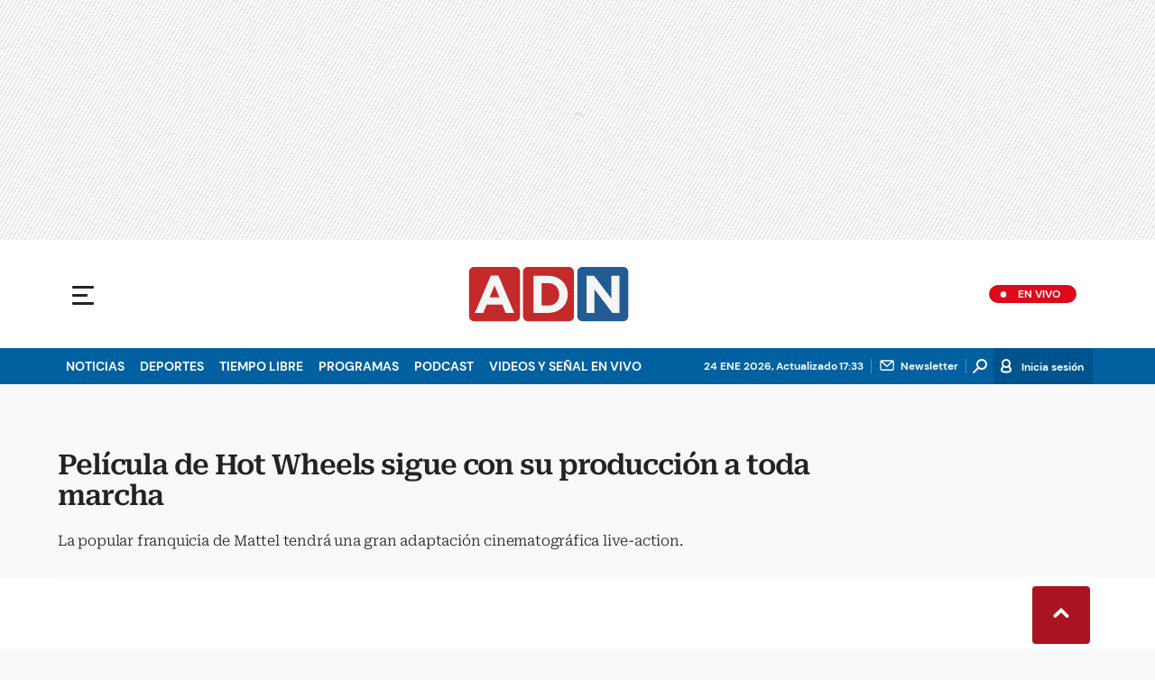

--- FILE ---
content_type: text/html; charset=utf-8
request_url: https://www.adnradio.cl/series-y-peliculas/2023/01/24/pelicula-de-hot-wheels-sigue-con-su-produccion-a-toda-marcha.html
body_size: 41156
content:
<!DOCTYPE html><html lang="es"><head><meta charSet="utf-8"/><meta name="viewport" content="width=device-width, initial-scale=1.0, maximum-scale=5.0"/><meta http-equiv="X-UA-Compatible" content="ie=edge"/><meta name="google-site-verification" content="G2X5nOR8G3vXlNRwVmMbVxyTVTim2xrrwRbLIyKmlqc"/><meta name="format-detection" content="address=no;email=no,telephone:no"/><meta name="adjacent:publisher-key" content="CvMhVp4su5pHHgY3HAk2N"/><link rel="preload" href="https://www.adnradio.cl/resizer/v2/WLWH7HNEP5KEJOYCEDVRCWB224.jpg?auth=ec2689a7343c3a5389f210194f3fee1db7ae8e9683fba19a14b4e6570c0c7f5d&amp;width=768&amp;height=576&amp;quality=70&amp;smart=true" imageSrcSet="https://www.adnradio.cl/resizer/v2/WLWH7HNEP5KEJOYCEDVRCWB224.jpg?auth=ec2689a7343c3a5389f210194f3fee1db7ae8e9683fba19a14b4e6570c0c7f5d&amp;width=288&amp;height=216&amp;quality=70&amp;smart=true 288w, https://www.adnradio.cl/resizer/v2/WLWH7HNEP5KEJOYCEDVRCWB224.jpg?auth=ec2689a7343c3a5389f210194f3fee1db7ae8e9683fba19a14b4e6570c0c7f5d&amp;width=343&amp;height=257&amp;quality=70&amp;smart=true 343w, https://www.adnradio.cl/resizer/v2/WLWH7HNEP5KEJOYCEDVRCWB224.jpg?auth=ec2689a7343c3a5389f210194f3fee1db7ae8e9683fba19a14b4e6570c0c7f5d&amp;width=382&amp;height=287&amp;quality=70&amp;smart=true 382w, https://www.adnradio.cl/resizer/v2/WLWH7HNEP5KEJOYCEDVRCWB224.jpg?auth=ec2689a7343c3a5389f210194f3fee1db7ae8e9683fba19a14b4e6570c0c7f5d&amp;width=650&amp;height=488&amp;quality=70&amp;smart=true 650w, https://www.adnradio.cl/resizer/v2/WLWH7HNEP5KEJOYCEDVRCWB224.jpg?auth=ec2689a7343c3a5389f210194f3fee1db7ae8e9683fba19a14b4e6570c0c7f5d&amp;width=736&amp;height=552&amp;quality=70&amp;smart=true 736w, https://www.adnradio.cl/resizer/v2/WLWH7HNEP5KEJOYCEDVRCWB224.jpg?auth=ec2689a7343c3a5389f210194f3fee1db7ae8e9683fba19a14b4e6570c0c7f5d&amp;width=760&amp;height=570&amp;quality=70&amp;smart=true 760w, https://www.adnradio.cl/resizer/v2/WLWH7HNEP5KEJOYCEDVRCWB224.jpg?auth=ec2689a7343c3a5389f210194f3fee1db7ae8e9683fba19a14b4e6570c0c7f5d&amp;width=768&amp;height=576&amp;quality=70&amp;smart=true 768w" imageSizes="(min-width: 990px) 760px, calc(100vw - 32px)" as="image" fetchPriority="high"/><link rel="preload" as="font" href="/pf/resources/adn-radio/fonts/Roboto/RobotoSerif-SemiBold.woff2?d=438&amp;mxId=00000000" type="font/woff2" crossorigin="anonymous"/><link rel="preload" as="font" href="/pf/resources/adn-radio/fonts/Roboto/RobotoSerif-Light.woff2?d=438&amp;mxId=00000000" type="font/woff2" crossorigin="anonymous"/><script src="https://player.prisamedia.com/core/js/coreplayer_launcher.js" defer="" id="psd"></script><title>Película de Hot Wheels sigue con su producción a toda marcha | ADN Radio</title><meta name="lang" content="es"/><meta name="referrer" content="no-referrer-when-downgrade"/><meta name="robots" content="index, follow, noarchive"/><meta name="robots" content="max-video-preview:3"/><meta name="robots" content="max-image-preview:large"/><meta name="robots" content="max-snippet:-1"/><meta name="robots" content="index,follow"/><meta name="description" content="La popular franquicia de Mattel tendrá una gran adaptación cinematográfica live-action."/><meta name="organization" content="ADN Radio"/><meta property="article:modified_time" content="2023-11-22T06:06:50-03:00"/><meta property="article:published_time" content="2023-01-24T20:09:01-03:00"/><link rel="canonical" href="https://www.adnradio.cl/series-y-peliculas/2023/01/24/pelicula-de-hot-wheels-sigue-con-su-produccion-a-toda-marcha.html"/><link rel="amphtml" href="https://www.adnradio.cl/series-y-peliculas/2023/01/24/pelicula-de-hot-wheels-sigue-con-su-produccion-a-toda-marcha.html?outputType=amp"/><meta property="article:author" content="José Campillay"/><meta property="article:publisher" content="https://www.facebook.com/adncl/"/><meta property="article:section" content="Tiempo Libre"/><link rel="alternate" href="https://www.adnradio.cl/arc/outboundfeeds/rss/category/tiempo-libre?outputType=xml" type="application/rss+xml" title="RSS sobre Tiempo Libre"/><meta property="og:title" content="Película de Hot Wheels sigue con su producción a toda marcha"/><meta property="og:description" content="La popular franquicia de Mattel tendrá una gran adaptación cinematográfica live-action."/><meta property="og:image" content="https://www.adnradio.cl/resizer/v2/https%3A%2F%2Fcloudfront-us-east-1.images.arcpublishing.com%2Fprisachile%2FWLWH7HNEP5KEJOYCEDVRCWB224.jpg?auth=d5fea06c83b9ec380b5ff071dbc7f211ca05a819d6e602692e56892e9632c0c6&amp;height=576&amp;width=1024&amp;quality=70&amp;smart=true"/><meta property="og:image:width" content="1024"/><meta property="og:image:height" content="576"/><meta property="og:updated_time" content="2023-11-22T06:06:50-03:00"/><meta property="og:url" content="https://www.adnradio.cl/series-y-peliculas/2023/01/24/pelicula-de-hot-wheels-sigue-con-su-produccion-a-toda-marcha.html"/><meta property="og:type" content="article"/><meta property="og:site_name" content="ADN Radio"/><meta property="fb:app_id" content="229574677178613"/><meta property="twitter:card" content="summary_large_image"/><meta property="twitter:site" content="@adnradiochile"/><meta name="twitter:title" content="Película de Hot Wheels sigue con su producción a toda marcha"/><meta name="twitter:description" content="La popular franquicia de Mattel tendrá una gran adaptación cinematográfica live-action."/><meta name="adUnit" property="adUnit" content="/noticias/tiempo-libre/series-y-peliculas"/><script type="application/javascript" id="polyfill-script">if(!Array.prototype.includes||!(window.Object && window.Object.assign)||!window.Promise||!window.Symbol||!window.fetch){document.write('<script type="application/javascript" src="/pf/dist/engine/polyfill.js?d=438&mxId=00000000" defer=""><\/script>')}</script><script id="fusion-engine-react-script" type="application/javascript" src="/pf/dist/engine/react.js?d=438&amp;mxId=00000000" defer=""></script><script id="fusion-engine-combinations-script" type="application/javascript" src="/pf/dist/components/combinations/default.js?d=438&amp;mxId=00000000" defer=""></script><script id="fusion-spa-sw" type="application/javascript">if('serviceWorker' in navigator){window.addEventListener('load',function(){navigator.serviceWorker.register('/sw-spa.js?d=438&mxId=00000000')})}</script><link rel="icon" type="image/x-icon" href="/pf/resources/adn-radio/favicon.ico?d=438&amp;mxId=00000000"/><link rel="shortcut icon" type="image/x-icon" href="/pf/resources/adn-radio/favicon.ico?d=438&amp;mxId=00000000"/><link rel="apple-touch-icon" href="/pf/resources/adn-radio/touch-icon-iphone.png?d=438&amp;mxId=00000000"/><link rel="apple-touch-icon" sizes="152x152" href="/pf/resources/adn-radio/touch-icon-ipad.png?d=438&amp;mxId=00000000"/><link rel="apple-touch-icon" sizes="180x180" href="/pf/resources/adn-radio/touch-icon-iphone-retina.png?d=438&amp;mxId=00000000"/><link rel="apple-touch-icon" sizes="167x167" href="/pf/resources/adn-radio/touch-icon-ipad-retina.png?d=438&amp;mxId=00000000"/><style>@font-face{font-family:Roboto Serif;src:url("/pf/resources/adn-radio/fonts/Roboto/RobotoSerif-Black.eot?d=438&mxId=00000000");src:local("Roboto Serif"),local("RobotoSerif-Black"),url("/pf/resources/adn-radio/fonts/Roboto/RobotoSerif-Black.eot?d=438&mxId=00000000#iefix") format("embedded-opentype"),url("/pf/resources/adn-radio/fonts/Roboto/RobotoSerif-Black.woff2?d=438&mxId=00000000") format("woff2"),url("/pf/resources/adn-radio/fonts/Roboto/RobotoSerif-Black.ttf?d=438&mxId=00000000") format("ttf");font-weight:900;font-style:normal;font-display:swap}@font-face{font-family:Roboto Serif;src:url("/pf/resources/adn-radio/fonts/Roboto/RobotoSerif-ExtraBold.eot?d=438&mxId=00000000");src:local("Roboto Serif"),local("RobotoSerif-ExtraBold"),url("/pf/resources/adn-radio/fonts/Roboto/RobotoSerif-ExtraBold.eot?d=438&mxId=00000000#iefix") format("embedded-opentype"),url("/pf/resources/adn-radio/fonts/Roboto/RobotoSerif-ExtraBold.woff2?d=438&mxId=00000000") format("woff2"),url("/pf/resources/adn-radio/fonts/Roboto/RobotoSerif-ExtraBold.ttf?d=438&mxId=00000000") format("ttf");font-weight:800;font-style:normal;font-display:swap}@font-face{font-family:Roboto Serif;src:url("/pf/resources/adn-radio/fonts/Roboto/RobotoSerif-Bold.eot?d=438&mxId=00000000");src:local("Roboto Serif"),local("RobotoSerif-Bold"),url("/pf/resources/adn-radio/fonts/Roboto/RobotoSerif-Bold.eot?d=438&mxId=00000000#iefix") format("embedded-opentype"),url("/pf/resources/adn-radio/fonts/Roboto/RobotoSerif-Bold.woff2?d=438&mxId=00000000") format("woff2"),url("/pf/resources/adn-radio/fonts/Roboto/RobotoSerif-Bold.ttf?d=438&mxId=00000000") format("ttf");font-weight:700;font-style:normal;font-display:swap}@font-face{font-family:Roboto Serif;src:url("/pf/resources/adn-radio/fonts/Roboto/RobotoSerif-SemiBold.eot?d=438&mxId=00000000");src:local("Roboto Serif"),local("RobotoSerif-SemiBold"),url("/pf/resources/adn-radio/fonts/Roboto/RobotoSerif-SemiBold.eot?d=438&mxId=00000000#iefix") format("embedded-opentype"),url("/pf/resources/adn-radio/fonts/Roboto/RobotoSerif-SemiBold.woff2?d=438&mxId=00000000") format("woff2"),url("/pf/resources/adn-radio/fonts/Roboto/RobotoSerif-SemiBold.ttf?d=438&mxId=00000000") format("ttf");font-weight:600;font-style:normal;font-display:swap}@font-face{font-family:Roboto Serif;src:url("/pf/resources/adn-radio/fonts/Roboto/RobotoSerif-Medium.eot?d=438&mxId=00000000");src:local("Roboto Serif"),local("RobotoSerif-Medium"),url("/pf/resources/adn-radio/fonts/Roboto/RobotoSerif-Medium.eot?d=438&mxId=00000000#iefix") format("embedded-opentype"),url("/pf/resources/adn-radio/fonts/Roboto/RobotoSerif-Medium.woff2?d=438&mxId=00000000") format("woff2"),url("/pf/resources/adn-radio/fonts/Roboto/RobotoSerif-Medium.ttf?d=438&mxId=00000000") format("ttf");font-weight:500;font-style:normal;font-display:swap}@font-face{font-family:Roboto Serif;src:url("/pf/resources/adn-radio/fonts/Roboto/RobotoSerif-MediumItalic.eot?d=438&mxId=00000000");src:local("Roboto Serif"),local("RobotoSerif-MediumItalic"),url("/pf/resources/adn-radio/fonts/Roboto/RobotoSerif-MediumItalic.eot?d=438&mxId=00000000#iefix") format("embedded-opentype"),url("/pf/resources/adn-radio/fonts/Roboto/RobotoSerif-MediumItalic.woff2?d=438&mxId=00000000") format("woff2"),url("/pf/resources/adn-radio/fonts/Roboto/RobotoSerif-MediumItalic.ttf?d=438&mxId=00000000") format("ttf");font-weight:500;font-style:italic;font-display:swap}@font-face{font-family:Roboto Serif;src:url("/pf/resources/adn-radio/fonts/Roboto/RobotoSerif-Regular.eot?d=438&mxId=00000000");src:local("Roboto Serif"),local("RobotoSerif-Regular"),url("/pf/resources/adn-radio/fonts/Roboto/RobotoSerif-Regular.eot?d=438&mxId=00000000#iefix") format("embedded-opentype"),url("/pf/resources/adn-radio/fonts/Roboto/RobotoSerif-Regular.woff2?d=438&mxId=00000000") format("woff2"),url("/pf/resources/adn-radio/fonts/Roboto/RobotoSerif-Regular.ttf?d=438&mxId=00000000") format("ttf");font-weight:400;font-style:normal;font-display:swap}@font-face{font-family:Roboto Serif;src:url("/pf/resources/adn-radio/fonts/Roboto/RobotoSerif-Light.eot?d=438&mxId=00000000");src:local("Roboto Serif"),local("RobotoSerif-Light"),url("/pf/resources/adn-radio/fonts/Roboto/RobotoSerif-Light.eot?d=438&mxId=00000000#iefix") format("embedded-opentype"),url("/pf/resources/adn-radio/fonts/Roboto/RobotoSerif-Light.woff2?d=438&mxId=00000000") format("woff2"),url("/pf/resources/adn-radio/fonts/Roboto/RobotoSerif-Light.ttf?d=438&mxId=00000000") format("ttf");font-weight:300;font-style:normal;font-display:swap}@font-face{font-family:Roboto Serif;src:url("/pf/resources/adn-radio/fonts/Roboto/RobotoSerif-ExtraLight.eot?d=438&mxId=00000000");src:local("Roboto Serif"),local("RobotoSerif-ExtraLight"),url("/pf/resources/adn-radio/fonts/Roboto/RobotoSerif-ExtraLight.eot?d=438&mxId=00000000#iefix") format("embedded-opentype"),url("/pf/resources/adn-radio/fonts/Roboto/RobotoSerif-ExtraLight.woff2?d=438&mxId=00000000") format("woff2"),url("/pf/resources/adn-radio/fonts/Roboto/RobotoSerif-ExtraLight.ttf?d=438&mxId=00000000") format("ttf");font-weight:200;font-style:normal;font-display:swap}@font-face{font-family:Roboto Serif;src:url("/pf/resources/adn-radio/fonts/Roboto/RobotoSerif-Thin.eot?d=438&mxId=00000000");src:local("Roboto Serif"),local("RobotoSerif-Thin"),url("/pf/resources/adn-radio/fonts/Roboto/RobotoSerif-Thin.eot?d=438&mxId=00000000#iefix") format("embedded-opentype"),url("/pf/resources/adn-radio/fonts/Roboto/RobotoSerif-Thin.woff2?d=438&mxId=00000000") format("woff2"),url("/pf/resources/adn-radio/fonts/Roboto/RobotoSerif-Thin.ttf?d=438&mxId=00000000") format("ttf");font-weight:100;font-style:normal;font-display:swap}@font-face{font-family:DM Sans;src:url("/pf/resources/adn-radio/fonts/DMSans/DMSans-Bold.eot?d=438&mxId=00000000");src:local("DM Sans"),local("DMSans-Bold"),url("/pf/resources/adn-radio/fonts/DMSans/DMSans-Bold.eot?d=438&mxId=00000000#iefix") format("embedded-opentype"),url("/pf/resources/adn-radio/fonts/DMSans/DMSans-Bold.woff2?d=438&mxId=00000000") format("woff2"),url("/pf/resources/adn-radio/fonts/DMSans/DMSans-Bold.ttf?d=438&mxId=00000000") format("ttf");font-weight:700;font-style:normal;font-display:swap}@font-face{font-family:DM Sans;src:url("/pf/resources/adn-radio/fonts/DMSans/DMSans-Medium.eot?d=438&mxId=00000000");src:local("DM Sans"),local("DMSans-Medium"),url("/pf/resources/adn-radio/fonts/DMSans/DMSans-Medium.eot?d=438&mxId=00000000#iefix") format("embedded-opentype"),url("/pf/resources/adn-radio/fonts/DMSans/DMSans-Medium.woff2?d=438&mxId=00000000") format("woff2"),url("/pf/resources/adn-radio/fonts/DMSans/DMSans-Medium.ttf?d=438&mxId=00000000") format("ttf");font-weight:500;font-style:normal;font-display:swap}@font-face{font-family:DM Sans;src:url("/pf/resources/adn-radio/fonts/DMSans/DMSans-Regular.eot?d=438&mxId=00000000");src:local("DM Sans"),local("DMSans-Regular"),url("/pf/resources/adn-radio/fonts/DMSans/DMSans-Regular.eot?d=438&mxId=00000000#iefix") format("embedded-opentype"),url("/pf/resources/adn-radio/fonts/DMSans/DMSans-Regular.woff2?d=438&mxId=00000000") format("woff2"),url("/pf/resources/adn-radio/fonts/DMSans/DMSans-Regular.ttf?d=438&mxId=00000000") format("ttf");font-weight:400;font-style:italic;font-display:swap}.center{margin:0 auto}.cnt-data-art>aside{width:100%;max-width:760px}.c-sab .mnu-ul li>a.com{background:url(/pf/resources/adn-radio/img/ico-business.svg?d=438&mxId=00000000) 0/24px no-repeat}.c-sab .cnt-publi{padding:23px 0 16px;text-align:center;background:#bdbecc;width:310px;position:absolute;left:540px;right:0;top:600px}main header h3{font:300 16px/17.6px Roboto Serif,Georgia,Times,Times New Roman,serif;padding-top:24px;letter-spacing:-.2px}.cnt-byline>div .au-tw{background:url(/pf/resources/adn-radio/img/ico-tw-cl1.svg?d=438&mxId=00000000) 50% no-repeat;text-indent:-9999px;display:inline-block;margin-left:4px;width:20px}.cnt-byline img{border-radius:50%;background-color:#fff;height:32px;width:32px;float:left;margin:0 10px 0 0}.cnt-txt .c-sum.fotx{padding:24px}.cnt-txt .sumario.center{text-align:center;margin-bottom:24px}.cnt-txt>h2{margin-bottom:15px;font:800 22px/24px Roboto Serif,Georgia,Times,Times New Roman,serif;color:#232323}.c-sum.fotx{padding:16px 8px;display:-webkit-box;display:flex}.c-sum.fotx figure{max-width:100px;min-width:100px}.c-sum.fotx div{padding-left:0}.c-sum.fotx a{font:600 14px/19px Roboto Serif,Georgia,Times,Times New Roman,serif}.c-sum.fotx p{font:13px/16px DM Sans,Arial,Helvetica Neue,Helvetica,sans-serif;margin-top:8px}@media (min-width:768px){footer .c-sn{height:70px;margin:0 auto 16px;border-bottom:1px solid #d8d8d8}footer .c-sn li{min-width:150px;max-width:150px;margin:0}footer .c-sn a{font:700 20px/32px DM Sans,Arial,Helvetica Neue,Helvetica,sans-serif;-webkit-box-orient:horizontal;-webkit-box-direction:normal;flex-direction:row}footer .c-sn a:before{margin:0 8px 0 0}footer .c-ln{height:auto;margin:16px 0 0;padding:0;gap:10px}footer .c-ln li{margin:0}footer .c-ln a{padding:0 20px}footer .c-ln.copy{margin:32px 0 0}.cnt-buscador-emisoras{padding:8px 0}.cnt-buscador-emisoras>div:not(.cnt-cabecera){width:calc(100% - 58px);height:384px;overflow:auto;overflow-x:hidden;margin:16px 0 0}.cnt-buscador-emisoras .buscador-emisora{width:calc(100% - 16px);background:#f5f5f5;height:82px;margin:0 auto;padding-top:0}.cnt-buscador-emisoras .buscador-emisora form{background:#fff}.cnt-buscador-emisoras .buscador-emisora button{width:50px;height:50px;text-indent:-9999px;background:url("/pf/resources/adn-radio/img/player-permanente/ico-lupa.svg?d=438&mxId=00000000") 50%/15px no-repeat}.cnt-buscador-emisoras .buscador-emisora input::-webkit-input-placeholder{color:#232323}.cnt-buscador-emisoras .buscador-emisora input::-moz-placeholder{color:#232323}.cnt-buscador-emisoras .buscador-emisora input:-ms-input-placeholder,.cnt-buscador-emisoras .buscador-emisora input::-ms-input-placeholder{color:#232323}.cnt-buscador-emisoras .cnt-resultados{max-width:40%;margin-left:30%;margin-top:24px}.cnt-buscador-emisoras .cnt-resultados>p{height:50px;margin-left:0}main header h1{font:600 31px/34.1px Roboto Serif,Georgia,Times,Times New Roman,serif;letter-spacing:-1.12px;padding-top:48px}main header h3{padding-top:24px}.c-i .cnt-txt h2{font:oblique 700 18px/25px Roboto Serif,Georgia,Times,Times New Roman,serif;margin:0 0 24px 98px;padding:0}.cnt-interaccion{margin-top:16px}.c-sum.fotx{padding:24px}.c-sum.fotx figure{max-width:100px;min-width:100px}.c-sum.fotx a{font:600 15px/20px Roboto Serif,Georgia,Times,Times New Roman,serif;color:#0060a0}.c-sum.fotx div{padding:0 24px}.c-sum.fotx p{font:15px/20px DM Sans,Arial,Helvetica Neue,Helvetica,sans-serif;margin-top:12px}}@media (min-width:990px){.c-s>div.mh266-100{min-height:266px}.c-d .cnt-publi{display:block;margin:0 auto}.c-pl-a .c-sh>div{display:-webkit-box;display:flex;position:absolute;left:50%;-webkit-transform:translateX(-50%);transform:translateX(-50%)}.c-pl-a .c-sh>div p,.c-pl-a .c-sh>div:nth-of-type(2){display:none}.c-pl-a .c-sh li button.bt-em{display:initial}.c-pl-a .c-op>button,.c-pl-a .c-sh>button{top:50%;-webkit-transform:translateY(-50%);transform:translateY(-50%);right:16px}.c-pl-a.pl-i .bt-pp{min-width:80px;min-height:80px;max-width:80px;max-height:80px;bottom:16px;left:16px;border-width:12px}.c-pl-a.pl-i .bt-op{right:16px;top:16px}.c-pl-a.pl-i .tit{font-size:14px;top:24px;left:24px;max-width:calc(50% - 88px)}.c-pl-a.pl-i .tim{font-size:14px;bottom:16px;right:16px}.c-pl-a.pl-i .c-on{bottom:16px;left:107px;background-image:url(/pf/resources/adn-radio/img/vumetro/blanco-33.svg?d=438&mxId=00000000);height:48px}.cnt-buscador-emisoras{background:#fff;z-index:101}.cnt-buscador-emisoras>button{display:block;position:absolute;text-indent:-9999px;width:50px;height:50px;border-radius:8px;background:url("/pf/resources/adn-radio/img/player-permanente/ico-fullscreen.svg?d=438&mxId=00000000") 50% no-repeat #f5f5f5;top:16px;right:8px}.cnt-buscador-emisoras>div:not(.cnt-cabecera){height:320px}.cnt-buscador-emisoras .cnt-resultados>p{width:250px;margin-left:calc(100% - 250px)}main>article{padding:0 24px}.c-i{max-width:760px}.c-d{max-width:368px}}@media (max-width:989px){body{max-width:100vw}footer .c-sn{width:100%;height:auto;margin:0 auto;border:none;padding:20px 0 15px}footer .c-sn a:before{padding:14px;margin:0 auto}footer .c-sn li{min-width:auto;padding:0 30px}footer .c-sn a{-webkit-box-orient:vertical;-webkit-box-direction:normal;flex-direction:column}footer .c-gr{width:80%;margin:0 auto}.c-h-w{position:relative}.c-h-w,.c-h-w .c-h-p{height:64px}.c-h-w .c-h-p button{width:48px;height:48px;display:-webkit-box;display:flex;-webkit-box-align:center;align-items:center;-webkit-box-pack:start;justify-content:flex-start}.c-h-w .c-h-p button span{border-radius:1px;width:14px;left:10px}.c-h-w .c-h-p button span:before{height:3px;width:24px;top:-9px;left:-1px}.c-h-w .c-h-p button span:after{height:3px;width:24px;bottom:-9px}.c-h-w .c-h-p div{margin:8px}.c-s>div{padding:0}.c-s nav{display:none}.c-s .c-opc{padding:5px;margin:0 auto}.c-s .c-opc ul{display:none}.c-s .c-opc li{overflow:hidden}.c-s .c-opc p{padding:0;line-height:20px}.c-s .c-opc p:after{display:none}.c-sab{background:rgba(15,52,78,.8);max-height:calc(100vh - 16px);min-height:calc(100vh - 16px);overflow-y:scroll}.c-sab .c-i-sab{flex-wrap:nowrap;-webkit-box-flex:1;flex-grow:1;min-height:1596px;max-width:290px}.c-sab .c-i-sab .cnt-publi{display:none}.c-sab .pdc{-webkit-box-ordinal-group:4;order:3;width:250px;margin:0}.c-sab .pdc>div{display:none}.c-sab .c-mnu{max-width:100%}.c-sab .c-mnu li:not(:last-child){font:300 12px/36px DM Sans,Arial,Helvetica Neue,Helvetica,sans-serif}.c-sab .mnu{-webkit-box-ordinal-group:5;order:4;width:250px}.c-sab .mnu ul li>a.cont{background-size:20px;font-size:14px}.c-sab .otr{-webkit-box-ordinal-group:6;order:5;width:290px;margin:0;padding:8px 32px;-webkit-box-shadow:none;box-shadow:none}.c-sab .otr>div{-webkit-box-orient:vertical;-webkit-box-direction:normal;flex-direction:column}.c-sab .otr div li{margin:16px 8px 0 0}.c-sab .l-par li:not(:nth-child(2)){display:none}.c-sab .l-par li:nth-child(2){min-width:100%}.c-sab .l-par li:nth-child(2) .c-par{border:0}.c-sab .l-par li:nth-child(2) div div{margin:0;min-width:100%}.c-sab .c-par{height:auto;margin-top:16px}.c-sab .c-par+p,.c-sab .c-par~a{display:none}.c-sab .c-par a,.c-sab .c-par p{max-width:calc(100% - 80px)!important}.c-sab .rec>p{display:none}.c-sab .o-ops{border:0;border-bottom:1px solid #ddd;margin:15px 0 0;padding:18px 16px 8px;position:relative}.c-sab .o-ops:before{content:"";position:absolute;top:0;left:16px;width:235px;height:1px;border:1px dashed #dfdcdc}.c-emi{top:20px;height:calc(100% - 20px)}.lead-art figure{-webkit-box-pack:normal!important;justify-content:normal!important}#fusion-app main{margin:0}}@media (max-width:600px){.c-pl-a.pl-i{min-height:202px}.c-pl-a .bt-pp{max-width:32px!important;min-width:32px!important;max-height:32px!important;min-height:32px!important;border-width:5px!important;background-size:8px!important;padding:7px}.c-pl-a .bt-op{min-width:24px;max-width:24px;width:24px;height:24px;right:-46px;top:12px}.c-op>button,.c-sh>button{position:absolute;top:8px;bottom:0;right:10px;width:24px;height:24px;padding:14px;margin:0}.c-op li button{position:absolute;top:0;bottom:0;right:55px;width:32px;height:32px;padding:14px;margin:auto}.c-pl-a.pl-i .c-on{width:calc(99% - 115px);height:26px;left:45px;background:url(/pf/resources/adn-radio/img/vumetro/blanco-33.svg?d=438&mxId=00000000) 0 4px repeat-x}.c-pl-a.pl-i .c-on span{top:4px!important;height:19px!important;background-size:40%!important}.c-pl-a.pl-i .tim{bottom:8px!important}.c-sab{margin:0;min-height:calc(100vh + 6px)!important}.c-sab .dto{left:0}.c-sab .c-mnu>a,.c-sab .c-mnu>p{font:600 20px/22px DM Sans,Arial,Helvetica Neue,Helvetica,sans-serif;margin-top:24px}.c-sab .mnu-ul li{padding:0 0 8px}.c-sab .mnu-ul li:not(:last-child){margin-bottom:6px}.c-sab .pdc div{display:none}.c-s header>div:nth-child(2){border-bottom:none}.c-sab .c-i-sab{min-height:1547px}.c-h-w .c-h-p .logo{margin-right:125px}.cnt-byline>div:before{display:none}.cnt-byline>div p a.aw-wb{display:inline-block;width:80%;overflow:hidden;text-overflow:ellipsis;white-space:nowrap;height:30px}.cnt-byline>div p a.au-tw{width:20px;height:30px}.cnt-byline span.a_ti{margin:0 0 0 45px}.ult{display:none}.c-sum{margin:32px 0}.cnt-data-art{padding-top:32px}}@media (max-width:767px){.c-sh li button.bt-em,.c-sh p{display:-webkit-box;display:flex}.c-sh ul{display:-webkit-box;display:flex;margin:0}#fusion-app main section:not(.c-al){-webkit-box-ordinal-group:4;order:3}}@media (max-width:768px){.c-s header>div:nth-child(2){background:#f9f9f9;line-height:16px}.c-s header>div:nth-child(2) .c-opc{padding:0 5px}.c-s header>div:nth-child(2) .c-opc p{font:500 11px/24px DM Sans,Arial,Helvetica Neue,Helvetica,sans-serif;color:gray}.c-h-w .c-h-p .logo{top:0;width:100px;height:100%;left:55px;-webkit-transform:none;transform:none;position:absolute}.c-sab .mnu-ul li{margin-bottom:7px}.c-sab .mnu-ul li a{font-size:14px}.cnt-txt{margin:10px 0 30px}.cnt-txt>p{margin:0 0 16px}.c-sum.fotx div{flex-flow:wrap;width:60%;margin-left:10px}.cnt-txt>*,.cnt-txt>p{margin-left:0}.cnt-txt .c-sum.fotx{padding:15px 0;gap:8px}.cnt-interaccion{margin-left:0}}@media (max-width:650px){main header h1{font:600 25px/27.5px Roboto Serif,Georgia,Times,Times New Roman,serif;letter-spacing:-1.12px;padding-top:8px}main header h3{padding-top:16px}.c-i .cnt-txt h2{margin:8px 0 24px}.c-sum.fotx{flex-wrap:wrap;-webkit-box-pack:justify;justify-content:space-between;position:relative;margin:0}.c-sum.fotx div{flex-flow:wrap;width:60%;margin-left:10px}}html{line-height:1.15;-webkit-text-size-adjust:100%}main{display:block}h1{font-size:2em}a{background-color:transparent;text-decoration:none;color:#232323}b{font-weight:bolder}img{border-style:none;max-width:100%;display:block;height:auto}button,input{font-family:inherit;font-size:100%;line-height:1.15;margin:0;overflow:visible}button{text-transform:none;-webkit-appearance:button;border:0}button::-moz-focus-inner{border-style:none;padding:0}[type=search]{-webkit-appearance:textfield;outline-offset:-2px}[type=search]::-webkit-search-decoration{-webkit-appearance:none}::-webkit-file-upload-button{-webkit-appearance:button;font:inherit}html{box-sizing:border-box;-moz-box-sizing:border-box;-webkit-box-sizing:border-box;font-size:100%}*,:after,:before{box-sizing:inherit;-moz-box-sizing:inherit;-webkit-box-sizing:inherit}blockquote,body,figure,h1,h2,h3,p,ul{margin:0;padding:0}ul{list-style-type:none;overflow:visible;counter-reset:olcont}ul li{margin:0;padding:0;counter-increment:olcont}input{background-color:transparent;background-image:none;border:0;font-size:16px;padding:0}body,button,input{font-synthesis:none;-moz-font-feature-settings:"kern";-webkit-font-smoothing:antialiased;-moz-osx-font-smoothing:grayscale}@-webkit-keyframes ellipsis-dot{25%{content:""}50%{content:"."}75%{content:".."}to{content:"..."}}@keyframes ellipsis-dot{25%{content:""}50%{content:"."}75%{content:".."}to{content:"..."}}body{font-family:DM Sans,Arial,Helvetica Neue,Helvetica,sans-serif;overflow-x:hidden;color:#232323;background-color:#f9f9f9}p{font:400 16px/23.2px Roboto Serif,Georgia,Times,Times New Roman,serif;letter-spacing:-.08px}:active,:focus{outline:0}button:-moz-focusring{outline:0}.dir{font:600 12px/16px DM Sans,Arial,Helvetica Neue,Helvetica,sans-serif;color:#232323;background:#fff;padding:0 4px 0 16px;border-radius:10px;max-width:76px}.dir:before{content:" ";display:-block;width:6px;height:6px;border-radius:50%;background:#de091a;position:absolute;left:5px;bottom:5px}#fusion-app{width:100%;margin:0 auto;padding:0}.c-s>div{background:#f9f9f9;padding:0;-webkit-box-pack:center;justify-content:center;position:relative;display:-webkit-box;display:flex}.cnt-publi{position:relative;padding:0 0 16px;text-align:center;display:-webkit-box;display:flex;-webkit-box-pack:center;justify-content:center;width:100%}.c-s>div.mh266-100{min-height:100px}footer{background:#fff;padding-bottom:110px;border-top:1px solid #dfdcdc}footer>ul{display:-webkit-box;display:flex;-webkit-box-pack:center;justify-content:center;-webkit-box-align:center;align-items:center}footer .c-gr{margin-bottom:8px}footer .c-sn{height:102px;width:993px}footer .c-sn li{max-width:19%;min-width:19%;margin:0}footer .c-sn a{font:700 14px/16px DM Sans,Arial,Helvetica Neue,Helvetica,sans-serif;-webkit-box-orient:vertical;-webkit-box-direction:normal;flex-direction:column;-webkit-box-align:center;align-items:center;color:#939393;display:-webkit-box;display:flex}footer .c-sn a:before{content:" ";background:url(/pf/resources/adn-radio/img/ico-tw.svg?d=438&mxId=00000000) 50%/18px no-repeat #939393;width:32px;height:32px;border-radius:8px;display:block;margin:0 0 4px;padding:14px}footer .c-sn a.fb:before{background-image:url(/pf/resources/adn-radio/img/ico-fb.svg?d=438&mxId=00000000);background-size:34px}footer .c-sn a.in:before{background-image:url(/pf/resources/adn-radio/img/ico-ig.svg?d=438&mxId=00000000)}footer .c-sn a.tt:before{background-image:url(/pf/resources/adn-radio/img/ico-tt.svg?d=438&mxId=00000000)}footer .c-sn a.yt:before{background-image:url(/pf/resources/adn-radio/img/ico-yt.svg?d=438&mxId=00000000)}footer .c-ln{flex-wrap:wrap;padding:2px 0!important}footer .c-ln li{border-right:1px solid #d8d8d8;margin:4px 0}footer .c-ln li a{font:14px/16px DM Sans,Arial,Helvetica Neue,Helvetica,sans-serif;color:#939393;padding:0 20px;display:block}footer .c-ln li:last-child{border:0}footer .c-ln.copy li{color:#456377;font:12px/16px DM Sans,Arial,Helvetica Neue,Helvetica,sans-serif}.c-pl-a .c-op,.c-pl-a .c-sh{-webkit-box-pack:end;justify-content:flex-end;padding-right:52px}.c-pl-a .bt-pp{min-width:56px;max-width:56px;min-height:56px;max-height:56px;background:url(/pf/resources/adn-radio/img/ico-pl.svg?d=438&mxId=00000000) 50%/16px no-repeat #de091a;border:8px solid #fff;text-indent:-9999px;display:block;border-radius:50px;z-index:10;padding:8px}.c-pl-a .bt-op{min-width:40px;max-width:40px;width:40px;height:40px;text-indent:-9999px;right:4px;background:url(/pf/resources/adn-radio/img/player-permanente/ico-opc-blanco.svg?d=438&mxId=00000000) 50%/16px no-repeat #de091a;border-radius:20px;padding:0;top:3px;position:absolute}.c-pl-a.pl-i{position:relative;width:100%;height:auto;min-height:auto}.c-pl-a.pl-i .bt-pp{position:absolute;left:8px;bottom:8px}.c-pl-a.pl-i .bt-op{right:8px;top:8px}.c-pl-a.pl-i .tim,.c-pl-a.pl-i .tit{font:700 14px/110% DM Sans,Arial,Helvetica Neue,Helvetica,sans-serif;color:#fff;background:#a91420;padding:4px 10px;position:absolute;display:block}.c-pl-a.pl-i .tit{border-left:4px solid #de091a;left:8px;max-width:calc(100% - 48px);white-space:nowrap;text-overflow:ellipsis;overflow:hidden;top:8px;border-radius:0 10px 10px 0}.c-pl-a.pl-i .tim{background:#de091a;right:8px;border-radius:10px;bottom:auto}.c-pl-a.pl-i .c-on{position:absolute;left:72px;bottom:8px;width:calc(100% - 190px);height:48px;background:url(/pf/resources/adn-radio/img/vumetro/blanco-33.svg?d=438&mxId=00000000) repeat-x}.c-op li{margin-left:16px!important}.c-pl-a{overflow:hidden}.c-op,.c-sh{position:absolute;width:100%;height:0;background:#f7c2c6;overflow:hidden;left:0;top:0;display:-webkit-box;display:flex;-webkit-box-pack:center;justify-content:center;-webkit-box-align:center;align-items:center}.c-op>button,.c-sh>button{position:absolute;top:12px;right:20px;width:40px;height:40px;background:url("/pf/resources/adn-radio/img/ico-x.svg?d=438&mxId=00000000") 50% no-repeat #de091a;text-indent:-9999px;border-radius:22px}.c-op ul,.c-sh ul{display:-webkit-box;display:flex;margin-right:20px}.c-op li,.c-sh li{margin-left:5px}.c-op li button,.c-sh li button{width:40px;height:40px;text-indent:-9999px;display:block}.c-op li button{background:url("/pf/resources/adn-radio/img/ico-sh.svg?d=438&mxId=00000000") 50% no-repeat #de091a;border-radius:20px}.c-sh>div:nth-of-type(2){display:none}.c-sh p{font:700 18px/42px DM Sans,Arial,Helvetica Neue,Helvetica,sans-serif;color:#232323;text-align:center;margin-right:8px}.c-sh p:last-child{font:14px/18px DM Sans,Arial,Helvetica Neue,Helvetica,sans-serif;padding:0 16px}.c-sh li button{border-radius:50px;background:url(/pf/resources/adn-radio/img/ico-fb.svg?d=438&mxId=00000000) 50% no-repeat #334494}.c-sh li button.bt-tw{background:url(/pf/resources/adn-radio/img/ico-tw.svg?d=438&mxId=00000000) 50% no-repeat #000}.c-sh li button.bt-li{background:url(/pf/resources/adn-radio/img/ico-li.svg?d=438&mxId=00000000) 50% no-repeat #3786d1}.c-sh li button.bt-wh{background:url(/pf/resources/adn-radio/img/ico-wh.svg?d=438&mxId=00000000) 50%/16px no-repeat #39bb59}.c-sh li button.bt-em{background:url(/pf/resources/adn-radio/img/ico-em.svg?d=438&mxId=00000000) 50%/16px no-repeat #de091a}.cnt-buscador-emisoras>button{display:none}.cnt-buscador-emisoras .buscador-emisora{padding:16px 0;background:#fff}.cnt-buscador-emisoras .buscador-emisora form{background:#f5f5f5;border-radius:8px;display:-webkit-box;display:flex}.cnt-buscador-emisoras .buscador-emisora button{width:64px;height:64px;text-indent:-9999px;background:url("/pf/resources/adn-radio/img/player-permanente/ico-lupa.svg?d=438&mxId=00000000") 50% no-repeat}.cnt-buscador-emisoras .buscador-emisora input{font:18px/48px DM Sans,Arial,Helvetica Neue,Helvetica,sans-serif;color:#232323;width:calc(100% - 64px)}.cnt-buscador-emisoras .buscador-emisora input::-webkit-input-placeholder{color:#8c8d97}.cnt-buscador-emisoras .buscador-emisora input::-moz-placeholder{color:#8c8d97}.cnt-buscador-emisoras .buscador-emisora input:-ms-input-placeholder,.cnt-buscador-emisoras .buscador-emisora input::-ms-input-placeholder{color:#8c8d97}.cnt-buscador-emisoras .cnt-resultados>p{font:18px/24px DM Sans,Arial,Helvetica Neue,Helvetica,sans-serif;color:#de091a;padding-left:40px;background:url("/pf/resources/adn-radio/img/player-permanente/ico-directociudad.svg?d=438&mxId=00000000") 0 50% no-repeat;height:88px;-webkit-box-align:center;align-items:center;display:-webkit-box;display:flex}.c-s{padding-bottom:0}.c-s header{width:100%}.c-s header>div:nth-child(2){background:#0060a0}.c-s header>div:nth-child(-n+2){display:-webkit-box;display:flex}.c-s header>div:not(:last-child){-webkit-box-pack:justify;justify-content:space-between;padding:0 calc(50vw - 576px)}.c-s nav ul{padding:0 8px 0 0;display:-webkit-box;display:flex}.c-s nav ul li a{display:block;font:600 14px/40px DM Sans,Arial,Helvetica Neue,Helvetica,sans-serif;color:#fff;padding:0 8px 0 9px;position:relative;text-transform:uppercase}.c-s .c-opc{display:-webkit-box;display:flex}.c-s .c-opc p{color:#fff;font:700 12px/40px DM Sans,Arial,Helvetica Neue,Helvetica,sans-serif;padding-right:9px}.c-s .c-opc p:after{content:"";display:block;width:1px;height:16px;position:absolute;right:0;top:12px;background:#5d8fb8}.c-s .c-opc ul{display:-webkit-box;display:flex;margin:0 5px 0 8px}.c-s .c-opc ul li{position:relative}.c-s .c-opc a,.c-s .c-opc button{border:0;height:40px;width:34px;background:#00548d;color:#de091a;display:block}.c-s .c-opc a:last-child,.c-s .c-opc button:last-child{width:96px}.c-s .c-opc button span{display:block;text-indent:0;height:40px;background:url(/pf/resources/adn-radio/img/ico-usu-cl9.svg?d=438&mxId=00000000) top 11px left 0/16px no-repeat;color:#fff;font:700 12px/40px DM Sans,Arial,Helvetica Neue,Helvetica,sans-serif;padding-left:20px}.c-s .c-opc a{text-indent:-9999px;background:url(/pf/resources/adn-radio/img/ico-news-cl9.svg?d=438&mxId=00000000) 50%/20px no-repeat}.c-s .c-opc a.srch{background-image:url(/pf/resources/adn-radio/img/ico-se-cl9.svg?d=438&mxId=00000000);background-size:16px;width:30px}.c-s .c-opc li{position:relative}.c-s .c-opc a.nws{text-indent:inherit;background:url(/pf/resources/adn-radio/img/ico-news-cl9.svg?d=438&mxId=00000000) top 11px left 1px/16px no-repeat;color:#fff;font:700 12px/40px DM Sans,Arial,Helvetica Neue,Helvetica,sans-serif;padding-left:24px;width:97px}.c-s .c-opc a.nws:before{content:"";display:block;width:1px;height:16px;position:absolute;right:0;top:12px;background:#5d8fb8}.c-h-w{background-color:#fff;position:relative;padding:0 calc(50vw - 576px)}.c-h-w,.c-h-w .c-h-p{height:120px;width:100%}.c-h-w .c-h-p{-webkit-box-align:center;align-items:center;display:-webkit-box;display:flex;-webkit-box-pack:justify;justify-content:space-between;background:#fff}.c-h-w .c-h-p .logo{width:200px;height:62px;background:url(/pf/resources/adn-radio/img/logocar.svg?d=438&mxId=00000000) 50%/contain no-repeat;text-indent:-9999px;display:block}.c-h-w .c-h-p>button{padding:20px 16px;width:56px;height:64px;text-indent:-9999px;background:0 0}.c-h-w .c-h-p>button span{border-radius:1px;height:3px;width:17px;background:#232323;position:absolute;display:block;color:#fff}.c-h-w .c-h-p>button span:after,.c-h-w .c-h-p>button span:before{content:"";border-radius:1px;height:3px;width:24px;background:#232323;position:absolute;display:block;top:-9px}.c-h-w .c-h-p>button span:after{top:auto;bottom:-9px}.c-h-w .c-h-p div{display:-webkit-box;display:flex;margin-right:15px}.c-h-w .c-h-p div#radio-station-select{max-width:270px}.c-h-w .c-h-p div a{border-radius:15px;font:700 12px/20px DM Sans,Arial,Helvetica Neue,Helvetica,sans-serif;color:#fff;padding:0 18px 0 32px;margin-right:8px;display:block;max-width:192px;background:url(/pf/resources/adn-radio/img/ico-hable_programa.svg?d=438&mxId=00000000) 14% 52%/8px no-repeat #de091a}.c-sab{height:100%;overflow:auto;display:none;position:relative;top:-180px;margin:0;padding:0!important}.c-sab .c-i-sab{display:-webkit-box;display:flex;-webkit-box-orient:vertical;-webkit-box-direction:normal;flex-flow:column wrap;-webkit-box-align:start;align-items:flex-start;height:100%;width:1120px;background:linear-gradient(90deg,#fff,#fff 289px,#ddd 290px,#f8f7f7 291px,#fafafa)}.c-sab .c-i-sab>button{display:none}.c-sab .opc{display:-webkit-box;display:flex;-webkit-box-align:center;align-items:center;border-bottom:1px solid #ddd;margin-left:32px;margin-top:75px;width:230px;gap:20px}.c-sab .opc li{width:34px;height:auto}.c-sab .opc li a{border:0;height:40px;color:#fff;background:#fff;padding:0;display:-webkit-box;display:flex;-webkit-box-align:center;align-items:center;-webkit-box-pack:center;justify-content:center;text-indent:-9999px}.c-sab .opc li a.nws{background:url(/pf/resources/adn-radio/img/ico-news-cl9-g.svg?d=438&mxId=00000000) 50%/20px no-repeat;display:-webkit-box;display:flex}.c-sab .opc li a.srch{background:url(/pf/resources/adn-radio/img/ico-se-cl9-g.svg?d=438&mxId=00000000) 50%/20px no-repeat;color:#232323;font:400 14px/15px DM Sans,Arial,Helvetica Neue,Helvetica,sans-serif}.c-sab .opc li button{width:100%!important;padding:0;background-color:#fff}.c-sab .opc li button span{display:-webkit-box;display:flex;-webkit-box-align:center;align-items:center;-webkit-box-pack:end;justify-content:flex-end;text-indent:-9999px;height:40px;background:url(/pf/resources/adn-radio/img/ico-usu-cl9-g.svg?d=438&mxId=00000000) 50%/20px no-repeat;color:#232323;font:400 14px/15px DM Sans,Arial,Helvetica Neue,Helvetica,sans-serif}.c-sab .dto{width:710px;padding-top:27px;position:absolute;left:340px;right:0}.c-sab .dto>div{position:absolute;top:50px;left:50%;-webkit-transform:translateX(-50%);transform:translateX(-50%);text-align:center;margin:10px 0}.c-sab .dto>div a{font:14px/18px DM Sans,Arial,Helvetica Neue,Helvetica,sans-serif;color:#000;border-bottom:2px solid #bfd7e7;margin:0 10px}.c-sab .dto>p{font:700 24px/26px DM Sans,Arial,Helvetica Neue,Helvetica,sans-serif;text-align:center;color:#000}.c-sab .l-par{display:-webkit-box;display:flex;-webkit-box-pack:justify;justify-content:space-between}.c-sab .l-par li{min-width:calc((100% - 339px)/ 2)}.c-sab .l-par li:nth-child(2){min-width:339px}.c-sab .l-par li:nth-child(2) .c-par{border-width:1px;border-style:solid;-o-border-image:linear-gradient(180deg,#f5f5f5 0,#ddd) 0 100% stretch;border-image:-webkit-gradient(linear,left top,left bottom,from(#f5f5f5),to(#ddd)) 0 100% stretch;border-image:linear-gradient(180deg,#f5f5f5 0,#ddd) 0 100% stretch;border-bottom:1px solid #ddd}.c-sab .l-par li:nth-child(2) .c-par+p{background:#f7c2c6;color:#000;border:1px solid #ddd}.c-sab .l-par li:nth-child(2) .c-par p{color:#f7c2c6;padding-left:44px;max-width:calc(100% - 88px)}.c-sab .l-par li:nth-child(2) .c-par a{padding-left:44px;font-size:14px;color:#fff;max-width:calc(100% - 88px)}.c-sab .l-par li:nth-child(2) div div{background:#de091a;margin:0 15px 12px;min-width:calc(100% - 30px);height:72px}.c-sab .l-par li:last-child div div{margin:0 0 24px 15px}.c-sab .l-par li:first-child .c-par+p,.c-sab .l-par li:last-child .c-par+p{border-bottom:1px solid #ddd;border-top:1px solid #ddd}.c-sab .c-par{height:135px;display:-webkit-box;display:flex;-webkit-box-align:end;align-items:flex-end}.c-sab .c-par>div{border-radius:8px;background:#a91420;position:relative;margin-bottom:24px;min-width:calc(100% - 15px);padding:8px 0 8px 12px;height:48px}.c-sab .c-par+p{font:700 16px/34px DM Sans,Arial,Helvetica Neue,Helvetica,sans-serif;color:#dbdce5;text-align:center}.c-sab .c-par~a{display:none;text-align:center;font:700 14px/16px DM Sans,Arial,Helvetica Neue,Helvetica,sans-serif;color:#232323;background:url(/pf/resources/adn-radio/img/ico-sig-cl1.svg?d=438&mxId=00000000) right 50% no-repeat;padding:1px 20px 3px;margin-top:12px;position:relative;left:50%;-webkit-transform:translateX(-50%);transform:translateX(-50%)}.c-sab .c-par~a:before{content:"";background:url(/pf/resources/adn-radio/img/ico-di-cl1.svg?d=438&mxId=00000000) 0 50% no-repeat;width:20px;height:20px;display:block;position:absolute;left:0;padding-right:5px}.c-sab .c-par .bt-pp{position:absolute;left:12px;top:50%;-webkit-transform:translateY(-50%);transform:translateY(-50%);min-width:32px;max-width:32px;min-height:32px;max-height:32px;border-width:5px;background-size:6px;padding:12px}.c-sab .c-par p{font:13px/14px DM Sans,Arial,Helvetica Neue,Helvetica,sans-serif;color:#f7c2c6;max-width:calc(100% - 56px)}.c-sab .c-par a,.c-sab .c-par p{white-space:nowrap;overflow:hidden;text-overflow:ellipsis}.c-sab .c-par a{font:700 12px/18px DM Sans,Arial,Helvetica Neue,Helvetica,sans-serif;color:#fff;display:block;max-width:calc(100% - 50px)}.c-sab .c-par .dir{position:relative;left:44px;z-index:10;display:block;top:4px}.c-sab .c-mnu{position:relative;max-width:100%}.c-sab .c-mnu>a,.c-sab .c-mnu>p{padding-left:32px;position:relative;font:700 20px/22px DM Sans,Arial,Helvetica Neue,Helvetica,sans-serif;color:#232323;display:block;margin-top:22px}.c-sab .c-mnu li{margin-top:16px}.c-sab .c-mnu .n1{margin:0 24px 8px 32px}.c-sab .c-mnu .n1 a{font:400 17px/19px DM Sans,Arial,Helvetica Neue,Helvetica,sans-serif;color:gray;display:block}.c-sab .o-ops{border-top:1px solid #ddd;padding:28px 24px 8px 16px;margin-top:28px;display:none}.c-sab .mnu-ul{border-top:1px solid #ddd;padding:0 24px 8px 32px;margin-top:10px;display:-webkit-box;display:flex;-webkit-box-align:center;align-items:center;gap:10px}.c-sab .mnu-ul li{margin-bottom:15px;font:14px/20px DM Sans,Arial,Helvetica Neue,Helvetica,sans-serif}.c-sab .mnu-ul li:not(:last-child){border-bottom:0;margin-bottom:17px}.c-sab .mnu-ul li>a{color:#232323;display:block;padding-left:30px;position:relative}.c-sab .mnu-ul li>a.cont{background:url(/pf/resources/adn-radio/img/ico-mail.svg?d=438&mxId=00000000) 0/20px no-repeat}.c-sab .pdc{margin:42px auto 0}.c-sab .pdc>div{width:710px;border-radius:8px;background-color:#fff;-webkit-box-shadow:0 0 4px 0 rgba(0,0,0,.1);box-shadow:0 0 4px 0 rgba(0,0,0,.1);padding:0 24px 24px;position:absolute;left:340px;right:0;top:308px}.c-sab .pdc>div .prog-rec{display:-webkit-box;display:flex;flex-wrap:wrap;margin:0;-webkit-box-pack:justify;justify-content:space-between}.c-sab .pdc>div .prog-rec div{position:relative;background:#456377;border-radius:8px 8px 0 0;min-height:135px}.c-sab .pdc>div .prog-rec div img{width:100%;border-radius:8px 8px 0 0}.c-sab .pdc>div .prog-rec li{background:#edf3f7;min-height:180px;border-radius:8px}.c-sab .pdc>div .prog-rec li>a{font:700 14px/16px DM Sans,Arial,Helvetica Neue,Helvetica,sans-serif;padding:8px 8px 0;color:#000;display:block}.c-sab .pdc>div .prog-rec p{font:14px/16px DM Sans,Arial,Helvetica Neue,Helvetica,sans-serif;padding:0 8px 8px;color:#939393}.c-sab .pdc li{max-width:calc(25% - 30px);min-width:calc(25% - 30px)}.c-sab .rec>p{font:700 24px/26px DM Sans,Arial,Helvetica Neue,Helvetica,sans-serif;position:relative;top:-38px;text-align:center}.c-sab .rec>p span{color:#232323;position:relative}.c-sab .otr{padding:5px 20px 5px 32px;position:relative;border-top:1px solid #ddd;margin-top:30px}.c-sab .otr div,.c-sab .otr ul{display:-webkit-box;display:flex;margin-top:24px}.c-sab .otr div p{font:700 14px/16px DM Sans,Arial,Helvetica Neue,Helvetica,sans-serif;height:auto;position:absolute}.c-sab .otr div li{margin:8px 8px 8px 0}.c-sab .otr div li:first-child{margin-left:0}.c-sab .otr div a{display:block;text-indent:-9999px;width:40px;height:40px;background:url(/pf/resources/adn-radio/img/ico-fd-cl12.svg?d=438&mxId=00000000) 50%/40px no-repeat}.c-sab .otr div a.tw{background-image:url(/pf/resources/adn-radio/img/ico-tw-g.svg?d=438&mxId=00000000);background-size:40px}.c-sab .otr div a.fb{background-image:url(/pf/resources/adn-radio/img/ico-fb-g.svg?d=438&mxId=00000000);background-size:40px}.c-sab .otr div a.ig{background-image:url(/pf/resources/adn-radio/img/ico-ig-g.svg?d=438&mxId=00000000)}.c-sab .otr div a.yt{background-image:url(/pf/resources/adn-radio/img/ico-yt-g.svg?d=438&mxId=00000000)}.c-sab .dto .c-par .bt-pp{background-size:9px}.c-sab .mnu{min-width:290px;height:calc(100% - 120px)}.c-sab .c-mnu ul#\/deportes li a,.c-sab .c-mnu ul#\/noticias li a,.c-sab .c-mnu ul#\/tiempo-libre li a{padding:4px 0}.c-emi{-webkit-box-pack:center;justify-content:center;position:absolute;width:100%;top:40px;background:#fff;height:calc(100% - 40px);max-width:100%;left:0;overflow:auto;display:none}main>article{width:100%;max-width:1200px;margin:0 auto;padding:0 16px}main>article header{max-width:956px}.cnt-data-art{padding-top:48px;display:-webkit-box;display:flex;flex-wrap:wrap;-webkit-box-pack:justify;justify-content:space-between;position:relative}.c-d,.c-i{width:100%;max-width:100%}.c-d>div{margin-top:20px}main header h1{font:600 31px/34.1px Roboto Serif,Georgia,Times,Times New Roman,serif;padding-top:32px}main header h2{font:300 16px/17.6px Roboto Serif,Georgia,Times,Times New Roman,serif;padding-top:24px;letter-spacing:-.2px}.c-i h3{font:900 16px/17.6px DM Sans,Arial,Helvetica Neue,Helvetica,sans-serif;padding-top:10px}.lead-art{position:relative}.lead-art figure{display:block}.cnt-data-art .lead-art{margin-top:0}.lead-art figure img{width:100%}.cnt-interaccion{display:block;margin-left:90px;-webkit-box-pack:justify;justify-content:space-between;margin-top:16px}.cnt-interaccion ul{display:-webkit-box;display:flex}.cnt-interaccion li{margin-left:5px}.cnt-interaccion li button{width:28px;height:28px;border-radius:50px;text-indent:-9999px;background:url(/pf/resources/adn-radio/img/ico-fb.svg?d=438&mxId=00000000) 50% no-repeat #334494}.cnt-interaccion li button.bt-tw{background:url(/pf/resources/adn-radio/img/ico-tw.svg?d=438&mxId=00000000) 50% no-repeat #000}.cnt-interaccion li button.bt-li{background:url(/pf/resources/adn-radio/img/ico-li.svg?d=438&mxId=00000000) 50% no-repeat #3786d1}.cnt-interaccion li button.bt-wh{background:url(/pf/resources/adn-radio/img/ico-wh.svg?d=438&mxId=00000000) 50%/16px no-repeat #39bb59}.cnt-byline{margin-top:32px;-webkit-box-align:end;align-items:flex-end;flex-wrap:wrap}.cnt-byline,.cnt-byline>div{display:-webkit-box;display:flex}.cnt-byline>div{border-left:2px solid #0060a0;-webkit-box-align:center;align-items:center}.cnt-byline>div p{font:700 14px/16px DM Sans,Arial,Helvetica Neue,Helvetica,sans-serif;color:#232323;padding:0 0 0 16px;height:32px;margin-right:6px}.cnt-byline>div p a.aw-wb{font:700 14px/16px DM Sans,Arial,Helvetica Neue,Helvetica,sans-serif;display:inline-block;margin-top:6px}.cnt-byline>div p:nth-child(n+2){border-left:1px solid #bfbfbf}.cnt-byline>div p a{color:#232323;line-height:16px;display:block}.cnt-byline .a_ti{font:400 12px/13.2px DM Sans,Arial,Helvetica Neue,Helvetica,sans-serif;color:#232323;margin-top:8px;display:block;height:32px;padding-top:7px}.cnt-txt{margin-top:48px}.cnt-txt>*{margin:0 0 24px 90px}.cnt-txt>p a{border-bottom:1px solid #0060a0;color:#0060a0}.cnt-txt li{font:16px/24px Roboto Serif,Georgia,Times,Times New Roman,serif}.cnt-txt blockquote{padding:38px 0 0;text-align:left;background:url(/pf/resources/adn-radio/img/ico-co.svg?d=438&mxId=00000000) 0 0/38px 25px no-repeat}.cnt-txt blockquote p{font:italic 500 25px/31px Roboto Serif,Georgia,Times,Times New Roman,serif;padding-bottom:16px;letter-spacing:-.08px;color:#282828}.taboola{margin:0 0 24px 98px;min-height:1925px}.taboola .tb-title{font:700 18px DM Sans,Arial,Helvetica Neue,Helvetica,sans-serif;color:#000;padding:12px 0}.tags{-webkit-box-pack:justify;justify-content:space-between;-webkit-box-orient:horizontal;-webkit-box-direction:reverse;flex-direction:row-reverse;margin:25px 0 15px 98px}.tags,.tags ul{display:-webkit-box;display:flex}.tags ul{flex-wrap:wrap;height:40px;overflow:hidden}.tags button,.tags li{font:400 13px/16px DM Sans,Arial,Helvetica Neue,Helvetica,sans-serif;color:#b9b9b9;border-radius:50px;height:40px;padding:0 15px 0 36px}.tags button{font-weight:500;background:url(/pf/resources/adn-radio/img/ico-mas.png?d=438&mxId=00000000) 12px 50%/16px no-repeat #fff}.tags li{margin:0 5px 15px 0;background:url(/pf/resources/adn-radio/img/ico-tag.svg?d=438&mxId=00000000) 14px 50% no-repeat #fff}.tags li:nth-child(n+2){display:none}.tags a{color:#b9b9b9;display:block;font:12px/40px DM Sans,Arial,Helvetica Neue,Helvetica,sans-serif}.ult{padding-top:0;width:294px;margin:0 auto 32px}.ult>p{position:relative;font:500 16px/19.2px Roboto Serif,Georgia,Times,Times New Roman,serif;color:#0060a0}.ult>p:after{content:" ";width:100%;height:2px;display:block;background:#0060a0;position:absolute;left:0;top:0}.ult>p span{display:inline-block;position:relative;z-index:10;font:700 25px/27.5px Roboto Serif,Georgia,Times,Times New Roman,serif;letter-spacing:-.08px;padding-top:16px}.ult li{padding:16px 0;border-bottom:1px solid #dfdcdc}.ult li a{display:-webkit-box;display:flex;-webkit-box-orient:horizontal;-webkit-box-direction:normal;flex-direction:row}.ult li a p{font:500 16px/19.2px Roboto Serif,Georgia,Times,Times New Roman,serif;color:#232323;padding-top:0}.ult li a p span{font:700 16px/19.2px Roboto Serif,Georgia,Times,Times New Roman,serif;color:#0060a0}.ult li a img{margin:0 16px 0 0;width:98px;display:inline-block;height:100%}.ult li p{font:400 16px/23px DM Sans,Arial,Helvetica Neue,Helvetica,sans-serif;color:#f9f9f9;padding-top:8px}.sig-art{height:51px;text-align:center;background:-webkit-gradient(linear,left bottom,left top,from(#f5f5f5),to(hsla(0,0%,96%,0)));background:linear-gradient(0deg,#f5f5f5,hsla(0,0%,96%,0));width:100%;max-width:1152px;margin:0 auto;padding-bottom:24px}.sig-art p{font:14px/20px DM Sans,Arial,Helvetica Neue,Helvetica,sans-serif;padding:10px 0 21px;color:#232323}.sig-art p:after{content:"...";overflow:hidden;display:inline-block;vertical-align:bottom;-webkit-animation:1s .3s infinite ellipsis-dot;animation:1s .3s infinite ellipsis-dot;width:20px;text-align:left;padding-left:5px}.m-n{width:100%;margin:32px auto 0;border:1px solid #ececec;padding:16px 0;background:#fff;display:block;min-height:367.4px}.m-n>div{display:-webkit-box;display:flex;-webkit-box-pack:center;justify-content:center;gap:24px;max-width:466px;margin:0 auto}.m-n>div>div{width:50%}.m-n>div>div>span{font:600 13.5px/18px Roboto Serif,Georgia,Times,Times New Roman,serif;color:#0060a0;margin:0 0 12px;display:block}.m-n figure{position:relative;width:100%;background-color:#f0f0f0;overflow:hidden}.m-n img{width:221px;height:166px;display:block}.m-n h2{font:600 15px/19px Roboto Serif,Georgia,Times,Times New Roman,serif;text-align:left;margin:12px 0}.m-n .c-bln{color:#595959;display:-webkit-inline-box;display:inline-flex;flex-wrap:wrap;margin:0}.m-n p{font:500 8.5px/10px DM Sans,Arial,Helvetica Neue,Helvetica,sans-serif;margin:0 16px 0 0;color:#bfbfbf}.c-sum{margin-bottom:16px}.c-sum.la{border-radius:4px;width:100%;position:relative}.c-sum.la:before{content:" ";width:100%;height:2px;background:#0060a0;position:absolute;top:-1px}.c-sum.la figure{padding:0 15px}.c-sum.la>p{font:600 25px/27.5px Roboto Serif,Georgia,Times,Times New Roman,serif;padding:16px 0;color:#0060a0}.c-sum.la li{border-bottom:1px solid #dfdcdc}.c-sum.la a{font:500 16px/20px Roboto Serif,Georgia,Times,Times New Roman,serif;padding:10px 10px 10px 35px;position:relative;display:block;border:0;color:#0060a0}.c-sum.la a:before{content:" ";background:url(/pf/resources/adn-radio/img/ico-fl-dc-cl2.svg?d=438&mxId=00000000) 50% no-repeat;position:absolute;width:20px;height:20px;left:8px;top:12px}.cnt-banner{padding:16px 0 0}.cnt-banner img{border-radius:30px;margin:auto}.c-i .cnt-banner{padding:16px 0}article figure{width:100%;height:auto;min-height:-webkit-max-content;min-height:-moz-max-content;min-height:max-content}div#c-sab{max-height:100vh;height:auto}.slider-container{display:-webkit-box;display:flex;-webkit-box-align:center;align-items:center;position:relative;margin:25px auto 0;width:100%}.slider-container .slider-button-right{position:absolute;top:50%;display:-webkit-box;display:flex;-webkit-box-align:center;align-items:center;-webkit-transform:translateY(-50%);transform:translateY(-50%);width:46px;height:46px;border-radius:50%;-webkit-box-shadow:0 0 0 1px rgba(0,0,0,.04),0 4px 8px 0 rgba(0,0,0,.2);box-shadow:0 0 0 1px rgba(0,0,0,.04),0 4px 8px 0 rgba(0,0,0,.2);right:-15px}.slider-container .slider{display:-webkit-box;display:flex;overflow-x:scroll;scroll-behavior:smooth;margin:0 auto 16px;scrollbar-width:none;-ms-overflow-style:none}.slider-container .slider::-webkit-scrollbar{display:none}.slider-container .slider .slider-item{min-width:235px;padding:10px;display:-webkit-box;display:flex;-webkit-box-orient:vertical;-webkit-box-direction:normal;flex-direction:column}.slider-container .slider .slider-item .slider-logo{width:100%;height:60px;display:-webkit-box;display:flex;-webkit-box-pack:center;justify-content:center;-webkit-box-align:center;align-items:center;margin-bottom:.5rem}.slider-container .slider .slider-item .slider-logo a{display:block}.slider-container .slider .slider-item .slider-logo a img{max-height:60px;max-width:100%;display:block;-o-object-fit:contain;object-fit:contain;aspect-ratio:3/1}.slider-container .slider .slider-item .contenido{margin-top:10px}.slider-container .slider .slider-item .contenido,.slider-container .slider .slider-item .contenido a{display:-webkit-box;display:flex;-webkit-box-orient:vertical;-webkit-box-direction:normal;flex-direction:column;gap:10px}.slider-container .slider .slider-item .contenido a{font:600 16px/20px Roboto Serif,Georgia,Times,Times New Roman,serif}.slider-container .slider .slider-item .contenido a img{width:100%;height:auto;-o-object-fit:cover;object-fit:cover;aspect-ratio:215/235;display:block;background-color:#f0f0f0}.slider-container .slider .slider-item .contenido a h3{font:600 16px/20px Roboto Serif,Georgia,Times,Times New Roman,serif;margin:0;color:#111}#fusion-app main{margin:0 calc(50vw - 600px)}main.noticia article header{margin:0;min-width:100%;padding-bottom:32px;padding-right:25%}main.noticia article header h1{margin:24px 0 0;width:100%;letter-spacing:-1.12px}main.noticia article header .cnt-byline{margin-top:32px;width:100%}.c-gr{border-top:0}@media (min-width:321px){.tags li:nth-child(n+2){display:initial}.tags li:nth-child(n+3){display:none}}@media (min-width:375px){.cnt-interaccion li{margin-left:8px}.cnt-interaccion li button{width:28px;height:28px;padding:10px}}@media (min-width:600px) and (max-width:1023px){.c-sab{margin:auto}.c-sab .dto{left:0}}@media (min-width:650px){.c-pl-a .bt-op{min-width:40px;max-width:40px;width:40px;height:40px}}@media (min-width:768px) and (max-width:1024px){.cnt-publi{margin-left:auto;margin-right:auto}figure{height:auto;min-height:-webkit-max-content;min-height:-moz-max-content;min-height:max-content}}@media (min-width:768px){footer .c-sn{height:70px;margin:0 auto 16px;border-bottom:1px solid #d8d8d8}footer .c-sn li{min-width:150px;max-width:150px;margin:0}footer .c-sn a{font:700 20px/32px DM Sans,Arial,Helvetica Neue,Helvetica,sans-serif;-webkit-box-orient:horizontal;-webkit-box-direction:normal;flex-direction:row}footer .c-sn a:before{margin:0 8px 0 0}footer .c-ln{height:auto;margin:16px 0 0;padding:0;gap:10px}footer .c-ln li{margin:0}footer .c-ln a{padding:0 20px}footer .c-ln.copy{margin:32px 0 0}.cnt-buscador-emisoras{padding:8px 0}.cnt-buscador-emisoras>div:not(.cnt-cabecera){width:calc(100% - 58px);height:384px;overflow:auto;overflow-x:hidden;margin:16px 0 0}.cnt-buscador-emisoras .buscador-emisora{width:calc(100% - 16px);background:#f5f5f5;height:82px;margin:0 auto;padding-top:0}.cnt-buscador-emisoras .buscador-emisora form{background:#fff}.cnt-buscador-emisoras .buscador-emisora button{width:50px;height:50px;text-indent:-9999px;background:url("/pf/resources/adn-radio/img/player-permanente/ico-lupa.svg?d=438&mxId=00000000") 50%/15px no-repeat}.cnt-buscador-emisoras .buscador-emisora input::-webkit-input-placeholder{color:#232323}.cnt-buscador-emisoras .buscador-emisora input::-moz-placeholder{color:#232323}.cnt-buscador-emisoras .buscador-emisora input:-ms-input-placeholder,.cnt-buscador-emisoras .buscador-emisora input::-ms-input-placeholder{color:#232323}.cnt-buscador-emisoras .cnt-resultados{max-width:40%;margin-left:30%;margin-top:24px}.cnt-buscador-emisoras .cnt-resultados>p{height:50px;margin-left:0}main header h1{font:600 31px/34.1px Roboto Serif,Georgia,Times,Times New Roman,serif;letter-spacing:-1.12px;padding-top:48px}main header h2{padding-top:24px}.c-i h3{font:16px/24px Roboto Serif,Georgia,Times,Times New Roman,serif}.cnt-interaccion{margin-top:16px}.tags li:nth-child(n+3){display:initial}.tags li:nth-child(n+4){display:none}.c-sum.la{float:right;max-width:294px;margin:0 0 16px 24px}}@media (min-width:768px) and (max-width:989px){.c-pl-a .c-op>button,.c-pl-a .c-sh>button{top:49%;-webkit-transform:translateY(-50%);transform:translateY(-50%);right:12px}.c-pl-a.pl-i .tim{bottom:8px!important}.c-pl-a.pl-i .c-on{width:calc(99% - 140px);background:url(/pf/resources/adn-radio/img/vumetro/blanco-33.svg?d=438&mxId=00000000) 0 2px repeat-x}.c-pl-a.pl-i .c-on span{width:99.9%!important;background:url(/pf/resources/adn-radio/img/vumetro/Bars-animated-blanca.gif?d=438&mxId=00000000) 7px 0;background-size:39%!important;height:44px}}@media (min-width:990px){.c-s>div.mh266-100{min-height:266px}.c-d .cnt-publi{display:block;margin:0 auto}main.noticia .c-d .cnt-publi{min-height:616px}.c-pl-a .c-sh>div{display:-webkit-box;display:flex;position:absolute;left:50%;-webkit-transform:translateX(-50%);transform:translateX(-50%)}.c-pl-a .c-sh>div p,.c-pl-a .c-sh>div:nth-of-type(2){display:none}.c-pl-a .c-sh li button.bt-em{display:initial}.c-pl-a .c-op>button,.c-pl-a .c-sh>button{top:50%;-webkit-transform:translateY(-50%);transform:translateY(-50%);right:16px}.c-pl-a.pl-i .bt-pp{min-width:80px;min-height:80px;max-width:80px;max-height:80px;bottom:16px;left:16px;border-width:12px}.c-pl-a.pl-i .bt-op{right:16px;top:16px}.c-pl-a.pl-i .tit{font-size:14px;top:24px;left:24px;max-width:calc(50% - 88px)}.c-pl-a.pl-i .tim{font-size:14px;bottom:16px;right:16px}.c-pl-a.pl-i .c-on{bottom:16px;left:107px;background-image:url(/pf/resources/adn-radio/img/vumetro/blanco-33.svg?d=438&mxId=00000000);height:48px}.cnt-buscador-emisoras{background:#fff;z-index:101}.cnt-buscador-emisoras>button{display:block;position:absolute;text-indent:-9999px;width:50px;height:50px;border-radius:8px;background:url("/pf/resources/adn-radio/img/player-permanente/ico-fullscreen.svg?d=438&mxId=00000000") 50% no-repeat #f5f5f5;top:16px;right:8px}.cnt-buscador-emisoras>div:not(.cnt-cabecera){height:320px}.cnt-buscador-emisoras .cnt-resultados>p{width:250px;margin-left:calc(100% - 250px)}main>article{padding:0 24px}.c-i{max-width:760px}.c-d{max-width:368px}.cnt-txt blockquote p{font:italic 500 25px/31px Roboto Serif,Georgia,Times,Times New Roman,serif}}@media (max-width:989px){body{max-width:100vw}footer .c-sn{width:100%;height:auto;margin:0 auto;border:none;padding:20px 0 15px}footer .c-sn a:before{padding:14px;margin:0 auto}footer .c-sn li{min-width:auto;padding:0 30px}footer .c-sn a{-webkit-box-orient:vertical;-webkit-box-direction:normal;flex-direction:column}footer .c-gr{width:80%;margin:0 auto}.c-h-w{position:relative}.c-h-w,.c-h-w .c-h-p{height:64px}.c-h-w .c-h-p button{width:48px;height:48px;display:-webkit-box;display:flex;-webkit-box-align:center;align-items:center;-webkit-box-pack:start;justify-content:flex-start}.c-h-w .c-h-p button span{border-radius:1px;width:14px;left:10px}.c-h-w .c-h-p button span:before{height:3px;width:24px;top:-9px;left:-1px}.c-h-w .c-h-p button span:after{height:3px;width:24px;bottom:-9px}.c-h-w .c-h-p div{margin:8px}.c-s>div{padding:0}.c-s nav{display:none}.c-s .c-opc{padding:5px;margin:0 auto}.c-s .c-opc ul{display:none}.c-s .c-opc li{overflow:hidden}.c-s .c-opc p{padding:0;line-height:20px}.c-s .c-opc p:after{display:none}.c-sab{background:rgba(15,52,78,.8);max-height:calc(100vh - 16px);min-height:calc(100vh - 16px);overflow-y:scroll}.c-sab .c-i-sab{flex-wrap:nowrap;-webkit-box-flex:1;flex-grow:1;min-height:1596px;max-width:290px}.c-sab .pdc{-webkit-box-ordinal-group:4;order:3;width:250px;margin:0}.c-sab .pdc>div{display:none}.c-sab .c-mnu{max-width:100%}.c-sab .c-mnu li:not(:last-child){font:300 12px/36px DM Sans,Arial,Helvetica Neue,Helvetica,sans-serif}.c-sab .mnu{-webkit-box-ordinal-group:5;order:4;width:250px}.c-sab .mnu ul li>a.cont{background-size:20px;font-size:14px}.c-sab .otr{-webkit-box-ordinal-group:6;order:5;width:290px;margin:0;padding:8px 32px;-webkit-box-shadow:none;box-shadow:none}.c-sab .otr>div{-webkit-box-orient:vertical;-webkit-box-direction:normal;flex-direction:column}.c-sab .otr div li{margin:16px 8px 0 0}.c-sab .l-par li:not(:nth-child(2)){display:none}.c-sab .l-par li:nth-child(2){min-width:100%}.c-sab .l-par li:nth-child(2) .c-par{border:0}.c-sab .l-par li:nth-child(2) div div{margin:0;min-width:100%}.c-sab .c-par{height:auto;margin-top:16px}.c-sab .c-par+p,.c-sab .c-par~a{display:none}.c-sab .c-par a,.c-sab .c-par p{max-width:calc(100% - 80px)!important}.c-sab .rec>p{display:none}.c-sab .o-ops{border:0;border-bottom:1px solid #ddd;margin:15px 0 0;padding:18px 16px 8px;position:relative}.c-sab .o-ops:before{content:"";position:absolute;top:0;left:16px;width:235px;height:1px;border:1px dashed #dfdcdc}.c-emi{top:20px;height:calc(100% - 20px)}.m-n{margin:0}.m-n>div{gap:16px}.m-n h2{margin:12px 0}.lead-art figure{-webkit-box-pack:normal!important;justify-content:normal!important}#fusion-app main{margin:0}}@media (max-width:500px){main>article header{margin:0 auto 32px}}@media (max-width:700px){footer .c-sn a{width:40px}footer .c-sn a:before{margin:0 auto 7px}footer .c-sn{padding:25px 0 20px}footer .c-sn li{padding:0 18px}}@media (max-width:980px){.ult{width:99%;margin-top:24px}}@media (max-width:600px){.c-pl-a.pl-i{min-height:202px}.c-pl-a .bt-pp{max-width:32px!important;min-width:32px!important;max-height:32px!important;min-height:32px!important;border-width:5px!important;background-size:8px!important;padding:7px}.c-pl-a .bt-op{min-width:24px;max-width:24px;width:24px;height:24px;right:-46px;top:12px}.c-op>button,.c-sh>button{position:absolute;top:8px;bottom:0;right:10px;width:24px;height:24px;padding:14px;margin:0}.c-op li button{position:absolute;top:0;bottom:0;right:55px;width:32px;height:32px;padding:14px;margin:auto}.c-pl-a.pl-i .c-on{width:calc(99% - 115px);height:26px;left:45px;background:url(/pf/resources/adn-radio/img/vumetro/blanco-33.svg?d=438&mxId=00000000) 0 4px repeat-x}.c-pl-a.pl-i .c-on span{top:4px!important;height:19px!important;background-size:40%!important}.c-pl-a.pl-i .tim{bottom:8px!important}.c-sab{margin:0;min-height:calc(100vh + 6px)!important}.c-sab .dto{left:0}.c-sab .c-mnu>a,.c-sab .c-mnu>p{font:600 20px/22px DM Sans,Arial,Helvetica Neue,Helvetica,sans-serif;margin-top:24px}.c-sab .mnu-ul li{padding:0 0 8px}.c-sab .mnu-ul li:not(:last-child){margin-bottom:6px}.c-sab .pdc div{display:none}.c-s header>div:nth-child(2){border-bottom:none}.c-sab .c-i-sab{min-height:1547px}.c-h-w .c-h-p .logo{margin-right:125px}.cnt-byline>div:before{display:none}.cnt-byline>div p a.aw-wb{display:inline-block;width:80%;overflow:hidden;text-overflow:ellipsis;white-space:nowrap;height:30px}.ult{display:none}.c-sum{margin:32px 0}main.noticia article header{margin:0;min-width:100%;padding:10px 0}main.noticia article header .cnt-byline,main.noticia article header h1,main.story.noticia .cnt-byline>div{width:100%}.cnt-data-art{padding-top:32px}}@media (max-width:767px){.c-sh li button.bt-em,.c-sh p{display:-webkit-box;display:flex}.c-sh ul{display:-webkit-box;display:flex;margin:0}.m-n{background:0 0!important;border:0!important}#fusion-app main section:not(.c-al){-webkit-box-ordinal-group:4;order:3}}@media (max-width:413px){.c-h-p div a{background:url(/pf/resources/adn-radio/img/ico-hable_programa.svg?d=438&mxId=00000000) 15% 52%/8% no-repeat #de091a;padding:0 17px 0 26px;right:10px;font:600 12px/21px DM Sans,Arial,Helvetica Neue,Helvetica,sans-serif;height:20px}}@media (max-width:1024px){.c-sab{max-height:100vh}.c-sab .opc{-webkit-box-ordinal-group:2;order:1;padding:0 20px;margin:150px 0 0;overflow:hidden;width:100%;gap:10px}.c-sab .dto{-webkit-box-ordinal-group:3;order:2;width:100%;margin:0;padding:16px 32px;position:relative;border-bottom:1px solid #ddd}.c-sab .dto>div{position:static;-webkit-transform:none;transform:none;text-align:left;padding:8px 0;display:-webkit-box;display:flex;-webkit-box-align:start;align-items:flex-start;-webkit-box-orient:vertical;-webkit-box-direction:normal;flex-direction:column}.c-sab .dto>div a{display:inline-block;margin:0 0 8px;color:#000}.c-sab .dto>p{background-size:20px;text-align:left;font:700 16px/24px DM Sans,Arial,Helvetica Neue,Helvetica,sans-serif;color:#000}}@media (max-width:768px){.c-s header>div:nth-child(2){background:#f9f9f9;line-height:16px}.c-s header>div:nth-child(2) .c-opc{padding:0 5px}.c-s header>div:nth-child(2) .c-opc p{font:500 11px/24px DM Sans,Arial,Helvetica Neue,Helvetica,sans-serif;color:gray}.c-h-w .c-h-p .logo{top:0;width:100px;height:100%;left:55px;-webkit-transform:none;transform:none;position:absolute}.c-sab .mnu-ul li{margin-bottom:7px}.c-sab .mnu-ul li a{font-size:14px}.cnt-txt{margin:10px 0 30px}.cnt-txt>p{margin:0 0 16px}.cnt-txt blockquote{margin-top:24px}.cnt-txt blockquote p{font:500 20px/25.5px Roboto Serif,Georgia,Times,Times New Roman,serif;font-style:italic!important}.cnt-interaccion,.cnt-txt>*,.cnt-txt>p{margin-left:0}.cnt-banner img{border-radius:0}.slider-container{width:auto;padding:0 10px}.slider-container .slider{display:grid;grid-template-columns:repeat(2,1fr);gap:10px}.slider-container .slider .slider-item{width:100%;min-width:0}.slider-container .slider .slider-item .contenido a img{aspect-ratio:3/2;height:auto}.slider-container .slider-button-right{display:none}}@media (max-width:316px){.c-h-p div a{background:url(/pf/resources/adn-radio/img/ico-hable_programa.svg?d=438&mxId=00000000) 40% 60%/60% no-repeat #de091a;padding:0;height:36px;width:36px;right:10px;border-radius:20px;font-size:0}}@media not all and (min-resolution:0.001dpcm){@supports (-webkit-appearance:none){.c-sab{max-height:calc(100vh - 266px)}}}@media (max-width:650px){main header h1{font:600 25px/27.5px Roboto Serif,Georgia,Times,Times New Roman,serif;letter-spacing:-1.12px;padding-top:8px}main header h2{padding-top:16px}}@media (max-width:990px){.taboola{margin-left:0;min-height:3483px}}@media (max-width:900px){main.noticia article header{padding-right:0}main.noticia article header h1{margin:0}main.noticia article header .cnt-byline{margin-top:32px;width:100%}}</style><script>(function() {
    //load outputType.css
    var cssMain = document.createElement('link');
    cssMain.href = '/pf/resources/dist/css/adn-radio/critical_articulo_nc.css?d=438&mxId=00000000';
    cssMain.rel = 'stylesheet';
    cssMain.onload = function(){this.onload=null;this.media="all";};
    cssMain.media = 'print';

    //var cssMain1 = document.createElement('link');
    //cssMain1.href = '/pf/resources/dist/css/adn-radio/default.css?d=438&mxId=00000000';
    //cssMain1.rel = 'stylesheet';
    //cssMain1.onload = function(){this.onload=null;this.media="all";};
    //cssMain1.media = 'print';

    document.getElementsByTagName('head')[0].appendChild(cssMain);
    // load template
})();</script><noscript><link rel="stylesheet" href="/pf/resources/dist/css/adn-radio/default.css?d=438&amp;mxId=00000000"/>;</noscript><link rel="stylesheet" href="/pf/resources/dist/css/adn-radio/directo.css?d=438&amp;mxId=00000000"/><style type="text/css">.c-s > div.mh266-100 {
    min-height: 100px;
  }
  @media (min-width: 990px) {
    .c-s > div.mh266-100 {
      min-height: 266px;
    }
  } </style><style type="text/css">@media screen and (min-width: 1024px) {
    .ned-ad-dynamic {
      display: none!important;
    }
  } </style><link rel="preconnect" href="//sdk.privacy-center.org"/><link rel="preconnect" href="//sdk-gcp.privacy-center.org"/><link rel="preload" as="script" href="https://cmp.prisa.com/dist/cmp.js"/><script type="text/javascript" src="https://cmp.prisa.com/dist/cmp.js"></script><script src="https://cdn.getadjacent.com/amd/ned-adjacent.min.js?v=2"></script><script data-integration="inlineScripts" defer="">
  window.addEventListener('AfterSpaRender', e => {  
    if (typeof initOneTap === 'function') {
        initOneTap();
    }
  });
  ;
  window.addEventListener('BeforeSpaRender', e => {
    window.spaReferrerUrl = e.target.location.href;
    window.spaReferrerHostname = new URL(window.spaReferrerUrl).hostname;
    window.isSpaNavigation = true;
  });
  ;
  window.addEventListener('DOMContentLoaded', (event) => {
    window.disableRefresh = false;
    window.hasYouTubeIframe = false;
    window.hasVideo = false;
    const refresh = setTimeout(() => {
      if (!['play', 'pause', 'LIVE_BUFFERING', 'LIVE_CONNECTING','first_play'].includes(PERSISTENT_PLAYER.getStatus()) && PERSISTENT_PLAYER.getAdModuleStatus() !== 'AdPlay' && !window.disableRefresh && !window.hasVideo && !window.hasYouTubeIframe) {      
        location.reload();
      }
    }, 300000);
  });
  ;
  function registeredUser(){
    const capa = document.querySelector('.c-opc');
    const primerBoton = capa.querySelector('button');
    return primerBoton.querySelector('img') !== null;
  }
  function initOneTap() {
    if (!document.querySelector('.c-opc')){
      return false;
    }
    const env = 'prisachile';
    const isLogged = registeredUser();
    
    if (window.innerWidth < 980 || isLogged || env !== 'prisachile') {
      return false;
    }
    var script = document.createElement('script');
    var refererUri = (window.spaLocation) ? window.spaLocation : window.location.href; 
    var loginUri = 'https://connect.prisadigital.com/connect/google/adncl/?redirect_uri=' + encodeURIComponent('https://seguro.adnradio.cl/rrss?onetap=1&referer=' + refererUri )+ '&encode=1';
    
    script.id = 'onetap-script';
    script.src = 'https://accounts.google.com/gsi/client';
    script.setAttribute('async', '');
    script.setAttribute('defer', '');
    var div = document.createElement('div');
    div.id = 'g_id_onload';
    div.setAttribute('data-client_id', '484514662025-ut9nkjvmmo7dc6527u54llqjmo6mn073.apps.googleusercontent.com');
    div.setAttribute('data-context', 'signin');
    div.setAttribute('data-login_uri', loginUri);
    div.setAttribute('data-auto_select', 'false');
    div.setAttribute('data-close_on_tap_outside', 'false');
    div.setAttribute('data-itp_support', 'true');
    
    var body = document.getElementsByTagName('body')[0];
    var firstChild = body.firstChild;
    body.insertBefore(script, firstChild);
    body.insertBefore(div, firstChild);
  }
  function removeOneTapElement(id) {
    if ( document.getElementById(id) !== null) {
      document.getElementById(id).parentNode.removeChild(document.getElementById(id));
    }
  }
  window.addEventListener('DOMContentLoaded', (event) => {
    setTimeout(() => {
      initOneTap();
    }, 1000);
  });
  </script><script defer="" src="https://www.youtube.com/iframe_api"></script><script async="" src="https://www.googletagmanager.com/gtag/js?id=G-8J5XDWGZK2"></script><script>
              window.dataLayer = window.dataLayer || [];
              function gtag(){dataLayer.push(arguments);}
              gtag('js', new Date());

              gtag('config', 'G-8J5XDWGZK2');</script><script>
            window._taboola = window._taboola || [];
            _taboola.push({article:'auto'});
            (function(e, f, u, i){
              if (!document.getElementById(i)){
                e.async = 1;
                e.src = u;
                e.id = i;
                f.parentNode.insertBefore(e, f);
              }
            })(document.createElement('script'), document.getElementsByTagName('script')[0], '//cdn.taboola.com/libtrc/grupoprisa-adnradiocl/loader.js', 'tb_loader_script');
            if (window.performance && typeof window.performance.mark == 'function') {
              window.performance.mark('tbl_ic');
            }
          </script><script> let customIncludeScript; const customIncludeScriptsArray = [];</script><script id="pmuserjs" src="https://static.prisa.com/dist/subs/pmuser/v2/stable/pmuser.min.js"></script>
<script>(window.BOOMR_mq=window.BOOMR_mq||[]).push(["addVar",{"rua.upush":"false","rua.cpush":"false","rua.upre":"false","rua.cpre":"false","rua.uprl":"false","rua.cprl":"false","rua.cprf":"false","rua.trans":"","rua.cook":"false","rua.ims":"false","rua.ufprl":"false","rua.cfprl":"false","rua.isuxp":"false","rua.texp":"norulematch","rua.ceh":"false","rua.ueh":"false","rua.ieh.st":"0"}]);</script>
                              <script>!function(e){var n="https://s.go-mpulse.net/boomerang/";if("False"=="True")e.BOOMR_config=e.BOOMR_config||{},e.BOOMR_config.PageParams=e.BOOMR_config.PageParams||{},e.BOOMR_config.PageParams.pci=!0,n="https://s2.go-mpulse.net/boomerang/";if(window.BOOMR_API_key="J3J5H-TR3TN-PBP7V-HHSH5-6PPMU",function(){function e(){if(!o){var e=document.createElement("script");e.id="boomr-scr-as",e.src=window.BOOMR.url,e.async=!0,i.parentNode.appendChild(e),o=!0}}function t(e){o=!0;var n,t,a,r,d=document,O=window;if(window.BOOMR.snippetMethod=e?"if":"i",t=function(e,n){var t=d.createElement("script");t.id=n||"boomr-if-as",t.src=window.BOOMR.url,BOOMR_lstart=(new Date).getTime(),e=e||d.body,e.appendChild(t)},!window.addEventListener&&window.attachEvent&&navigator.userAgent.match(/MSIE [67]\./))return window.BOOMR.snippetMethod="s",void t(i.parentNode,"boomr-async");a=document.createElement("IFRAME"),a.src="about:blank",a.title="",a.role="presentation",a.loading="eager",r=(a.frameElement||a).style,r.width=0,r.height=0,r.border=0,r.display="none",i.parentNode.appendChild(a);try{O=a.contentWindow,d=O.document.open()}catch(_){n=document.domain,a.src="javascript:var d=document.open();d.domain='"+n+"';void(0);",O=a.contentWindow,d=O.document.open()}if(n)d._boomrl=function(){this.domain=n,t()},d.write("<bo"+"dy onload='document._boomrl();'>");else if(O._boomrl=function(){t()},O.addEventListener)O.addEventListener("load",O._boomrl,!1);else if(O.attachEvent)O.attachEvent("onload",O._boomrl);d.close()}function a(e){window.BOOMR_onload=e&&e.timeStamp||(new Date).getTime()}if(!window.BOOMR||!window.BOOMR.version&&!window.BOOMR.snippetExecuted){window.BOOMR=window.BOOMR||{},window.BOOMR.snippetStart=(new Date).getTime(),window.BOOMR.snippetExecuted=!0,window.BOOMR.snippetVersion=12,window.BOOMR.url=n+"J3J5H-TR3TN-PBP7V-HHSH5-6PPMU";var i=document.currentScript||document.getElementsByTagName("script")[0],o=!1,r=document.createElement("link");if(r.relList&&"function"==typeof r.relList.supports&&r.relList.supports("preload")&&"as"in r)window.BOOMR.snippetMethod="p",r.href=window.BOOMR.url,r.rel="preload",r.as="script",r.addEventListener("load",e),r.addEventListener("error",function(){t(!0)}),setTimeout(function(){if(!o)t(!0)},3e3),BOOMR_lstart=(new Date).getTime(),i.parentNode.appendChild(r);else t(!1);if(window.addEventListener)window.addEventListener("load",a,!1);else if(window.attachEvent)window.attachEvent("onload",a)}}(),"".length>0)if(e&&"performance"in e&&e.performance&&"function"==typeof e.performance.setResourceTimingBufferSize)e.performance.setResourceTimingBufferSize();!function(){if(BOOMR=e.BOOMR||{},BOOMR.plugins=BOOMR.plugins||{},!BOOMR.plugins.AK){var n=""=="true"?1:0,t="",a="aocw5oaxeelek2lvaj5a-f-2afa75af5-clientnsv4-s.akamaihd.net",i="false"=="true"?2:1,o={"ak.v":"39","ak.cp":"1477503","ak.ai":parseInt("924779",10),"ak.ol":"0","ak.cr":10,"ak.ipv":4,"ak.proto":"h2","ak.rid":"937cec7c","ak.r":43855,"ak.a2":n,"ak.m":"dscr","ak.n":"ff","ak.bpcip":"3.133.110.0","ak.cport":42744,"ak.gh":"23.33.23.197","ak.quicv":"","ak.tlsv":"tls1.3","ak.0rtt":"","ak.0rtt.ed":"","ak.csrc":"-","ak.acc":"","ak.t":"1769276026","ak.ak":"hOBiQwZUYzCg5VSAfCLimQ==ORQ/Ydae4XPmVMk7Ch+ZBCgk2EknRyCfjE4C+cjYC645kdxrFhYPGW2bZhgd20eWFlh8njukO+iwU53l+7w7DkOpJvAvwjhjuGGkL5iz0TGea+KK9gq+0s2Uk0vBElHL2txqscTs1eJXZ/hMTULFs52f6oWFF5t5dNwrn5raoecssdJMeMz1XtpNFzb+pHcp8i1okNCK0xpvbUaH/6oKLi/xF5hBnRnZSixw0kiDq8cJqe7nutl81r7YBFOFXMpzk/5wyezNppdTN6iedqOhzt/m+qT4HkMI4+1J8EzOe5os8E9cKMCFMkW8GRIjBupeUiU22z0PLMtmPVdRYIsL2SbjHfk/Km2/spkyeTGlAhNciyeB+P32y6Q1Y2Z8hmgH7uWmHy8BUgEt2/cypy0QQLHpVr1FlZKCYXF/5nBUeKA=","ak.pv":"16","ak.dpoabenc":"","ak.tf":i};if(""!==t)o["ak.ruds"]=t;var r={i:!1,av:function(n){var t="http.initiator";if(n&&(!n[t]||"spa_hard"===n[t]))o["ak.feo"]=void 0!==e.aFeoApplied?1:0,BOOMR.addVar(o)},rv:function(){var e=["ak.bpcip","ak.cport","ak.cr","ak.csrc","ak.gh","ak.ipv","ak.m","ak.n","ak.ol","ak.proto","ak.quicv","ak.tlsv","ak.0rtt","ak.0rtt.ed","ak.r","ak.acc","ak.t","ak.tf"];BOOMR.removeVar(e)}};BOOMR.plugins.AK={akVars:o,akDNSPreFetchDomain:a,init:function(){if(!r.i){var e=BOOMR.subscribe;e("before_beacon",r.av,null,null),e("onbeacon",r.rv,null,null),r.i=!0}return this},is_complete:function(){return!0}}}}()}(window);</script></head><body class="story noticia"><script>!function(d,s,e,t){e=d.createElement(s),
                e.type="text/java"+s, e.async=!0,
                e.src="http"+("https:"===location.protocol?"s://":"://")+"cl.prisa.media/labs/adn/arc.js?v="+Date.now(),
                t=d.getElementsByTagName(s)[0], t.parentNode.insertBefore(e,t)
              }(document,"script");</script><script>window.DTM={eventQueue:[],trackEvent:function(eventName,data){window.DTM.eventQueue.push({eventName,data})}};</script><script>
        var googletag = googletag || {};
        googletag.cmd = googletag.cmd || [];
        googletag.cmd.push(function () {
        googletag.pubads().setTargeting('pbskey', ["MJ5DGS367VMEVCYJKILQSEUGA4"]);
        });
        const startAdjacent = () => {
          new Adjacent().init().then((response) => {        
              let adjacent = new Adjacent();
              let adunit = '/noticias/series-y-peliculas';
              // estamos asumiendo que si no se a asignado valor la primer vez es porque no se ha hecho adjacent.init
         
                let width = window.screen.width;
                adjacent.init().then((response) => {
                    window['ned-adjacent']['ned-ad'] = {
                      adUnit: (width >= 992 ? 'adnradio_web/noticias/series-y-peliculas' : 'adnradio_mob/noticias/series-y-peliculas')
                    };
                });
                       
          });          
        }; 
        
        if (window.Adjacent) {
            startAdjacent();
        } else {
            document.addEventListener('NedAdjacentLoaded', () => {
                startAdjacent();
            });
        }</script><div id="fusion-app"><ned-ad ad-name="ad-skin" ad-jacent="true"></ned-ad><ned-ad ad-name="ad-sky1" ad-jacent="true"></ned-ad><ned-ad ad-name="ad-sky2" ad-jacent="true"></ned-ad><script type="application/ld+json">{"@context":"https://schema.org","@type":"NewsMediaOrganization","@id":"https://www.adnradio.cl/#publisher","name":"ADN Radio","url":"https://www.adnradio.cl/","logo":"https://www.adnradio.cl/pf/resources/adn-radio/img/logocar.svg?d=438&mxId=00000000","sameAs":["https://www.facebook.com/adncl/","https://www.youtube.com/user/ADNRadioChile/","https://twitter.com/adnradiochile/","https://www.instagram.com/adnchile/"]}</script><script type="application/ld+json">{"@context":"https://schema.org","@type":"NewsArticle","publisher":{"id":"https://www.adnradio.cl/#publisher"},"mainEntityofPage":"https://www.adnradio.cl/series-y-peliculas/2023/01/24/pelicula-de-hot-wheels-sigue-con-su-produccion-a-toda-marcha.html","url":"https://www.adnradio.cl/series-y-peliculas/2023/01/24/pelicula-de-hot-wheels-sigue-con-su-produccion-a-toda-marcha.html","headline":"Película de Hot Wheels sigue con su producción a toda marcha","description":"La popular franquicia de Mattel tendrá una gran adaptación cinematográfica live-action.","datePublished":"2023-01-24T20:09:01-03:00","dateModified":"2023-11-22T06:06:50-03:00","articleBody":"Tras varias semanas sin conocer detalles sobre la nueva película live-action de Hot Wheels, durante la jornada de este martes 24 de enero llegaron nuevas actualizaciones. La popular marca de autos de juguetes tendrá una importante adaptación cinematográfica y las noticias recién publicadas son bastante alentadoras. Hay que recordar que durante el primer semestre del año pasado se dio a conocer este proyecto que llegará de la mano de Bad Robot y Mattel Films. La compañía de juguetes sigue incursionando en el cine. La división audiovisual ha comandado icónicas películas animadas, pero una de sus grandes apuestas próximas a estrenarse es Barbie. Ahora, Mattel quiere seguir avanzando y ganar posiciones en el competitivo mercado cinematográfico. Así es como llega el film basado en los autos que sigue a buen ritmo de creación. El hecho de que la película de Hot Wheels sea un live-action hace crecer las expectativas de los fanáticos (y coleccionistas) de estas figuritas que fueron lanzadas en 1968. Con esto se refleja la ambición de la empresa con este proyecto. Además, de tener un ‘upgrade’ respecto a la producción, supone un gran desafío para que la adaptación convenza al público. Tras dar la luz verde, el film se puso en marcha y hoy finalmente ya encontraron a sus guionistas para comenzar a darle forma a la historia. Se trata de Dalton Leeb y Nicholas Jacobson-Larson. Por otra parte, los productores ejecutivos de la cinta serán Robbie Brenner, Kevin McKeon y Andrew Scannell, todos bajo la firma de Mattel Films. Por parte de Bad Robot estarán Hannah Minghella y Jon Cohen. Debido a que la producción está en etapas iniciales y recién comenzarán con la etapa creativa, no se conocen mayores detalles sobre lo que veremos en la futura entrega. Si bien este proyecto será la primera vez que tengamos a los «autitos» de Hot Wheels con una película oficial y de acción real, hay otros títulos que han pasado por televisión. La primera serie animada se emitió entre 1969 y 1971. Ahí se presentaron a varios personajes en diferentes aventuras en una isla mágica llamada Hot Wheels City. En 2003 se estrenó la película Hot Wheels Highway 35 World Race, de Andrew Duncan y William Gordon. Durante el 2005 llegaron Hot Wheels Acceleracers 1 y 2, tituladas Ignition y The Speed of Silence, respectivamente. Un año más tarde llegaron la tercera y cuarta parte de Acceleracers: Break Point y Ultimate Race. Para el año 2009 retomaron el formato de serie con Hot Wheels: Battle Force 5. En 2011, se lanzó un nuevo programa animado bajo el mismo título, Battle Force 5 y duró dos temporadas.","image":{"width":1200,"height":900,"@type":"ImageObject","caption":"película live-action de Hot Wheels","url":"https://www.adnradio.cl/resizer/v2/WLWH7HNEP5KEJOYCEDVRCWB224.jpg?auth=ec2689a7343c3a5389f210194f3fee1db7ae8e9683fba19a14b4e6570c0c7f5d&width=1200&height=900&quality=70&smart=true"},"author":{"@type":"Person","name":"José Campillay","url":"https://www.adnradio.cl/autor/jose_andres_campillay_molina_a/"}}</script><div class="c-s"><div class="mh266-100"><ned-ad ad-name="ad-ldb1" ad-jacent="true"></ned-ad></div><header><div class="c-h-w"><div class="c-h-p"><button><span>Mostrar Menú</span></button><a href="/" title="ADN Radio" class="logo">ADN Radio</a><div id="radio-station-select"><ul><li><a href="#" title="EN VIVO">EN VIVO</a></li></ul></div></div></div><div><nav><ul><li><a href="/noticias/" title="Ir a Noticias" target="">Noticias</a></li><li><a href="/deportes/" title="Ir a Deportes" target="">Deportes</a></li><li><a href="/tiempo-libre/" title="Ir a Tiempo Libre" target="">Tiempo Libre</a></li><li><a href="/programas/" title="Ir a Programas" target="">Programas</a></li><li><a href="/podcast/" title="Ir a Podcast" target="">Podcast</a></li><li><a href="/noticias/videos/" title="Ir a Videos y señal en vivo" target="">Videos y señal en vivo</a></li></ul></nav><ul class="c-opc"><li><p>24 ENE 2026<!-- -->, <!-- -->Actualizado<!-- --> <!-- -->17:33</p></li><li><ul><li><a class="nws" href="https://seguro.adnradio.cl/newsletters/lnp/1/265" title="" target="_blank" rel="noreferrer">Newsletter</a></li><li><a class="srch" title="" href="/buscador/">Buscar</a></li><li><button style="width:110px"><span>Inicia sesión</span></button></li></ul></li></ul></div><div class="c-sab" id="c-sab" style="display:none"><div class="c-i-sab"><ul class="opc"><li><a class="nws" href="https://seguro.adnradio.cl/newsletters/lnp/1/265" title="" target="_blank" rel="noreferrer">Newsletter</a></li><li><a class="srch" title="" href="/buscador/">Buscar</a></li><li><button style="width:110px"><span>Inicia sesión</span></button></li></ul><button>Volver</button><div class="mnu" id="mnu"><div class="c-mnu"><a href="/page/frecuencias.html/" title="Frecuencias" target="">Frecuencias</a><a href="/podcast/" title="Podcast" target="">Podcast</a><a href="/noticias/videos/" title="Videos y señal en vivo" target="">Videos y señal en vivo</a><p><a href="/noticias/" title="Noticias">Noticias</a></p><ul class="n1" id="/noticias"><li><a href="/noticias/nacional/" title="Nacional">Nacional</a></li><li><a href="/especiales/elecciones-2025/" title="Elecciones 2025">Elecciones 2025</a></li><li><a href="/noticias/politica/" title="Política">Política</a></li><li><a href="/noticias/economia/" title="Economía">Economía</a></li><li><a href="/noticias/internacional/" title="Internacional">Internacional</a></li><li><a href="/noticias/servicios/" title="Servicios">Servicios</a></li><li><a href="/noticias/salud-y-bienestar/" title="Salud y Bienestar">Salud y Bienestar</a></li><li><a href="/noticias/ciencia-y-tecnologia/" title="Ciencia y Tecnología">Ciencia y Tecnología</a></li></ul><p><a href="/deportes/" title="Deportes">Deportes</a></p><ul class="n1" id="/deportes"><li><a href="/deportes/futbol/" title="Fútbol">Fútbol</a></li><li><a href="/deportes/padel/" title="Pádel">Pádel</a></li><li><a href="/deportes/tenis/" title="Tenis">Tenis</a></li><li><a href="/deportes/polideportivo/" title="Polideportivo">Polideportivo</a></li><li><a href="/deportes/polideportivo/basketball/" title="Basketball">Basketball</a></li><li><a href="/deportes/adn-motor/" title="ADN Motor">ADN Motor</a></li></ul><p><a href="/tiempo-libre/" title="Tiempo Libre">Tiempo Libre</a></p><ul class="n1" id="/tiempo-libre"><li><a href="/tiempo-libre/espectaculos/" title="Espectáculos">Espectáculos</a></li><li><a href="/tiempo-libre/series-y-peliculas/" title="Series y Películas">Series y Películas</a></li><li><a href="/tiempo-libre/musica/" title="Música">Música</a></li><li><a href="/tiempo-libre/tecnologia-y-videojuegos/" title="Tecnología y Videojuegos">Tecnología y Videojuegos</a></li><li><a href="/tiempo-libre/tendencias/" title="Tendencias">Tendencias</a></li></ul><ul class="o-ops" id="/o-ops"></ul><div class="otr"><div><p>Síguenos en</p><ul><li><a class="tw" href="https://twitter.com/adnradiochile" title="Twitter" target="_blank" rel="noreferrer">$<!-- -->Twitter</a></li><li><a class="fb" href="https://www.facebook.com/adncl" title="Facebook" target="_blank" rel="noreferrer">$<!-- -->Facebook</a></li><li><a class="ig" href="https://instagram.com/adnchile/" title="Instagram" target="_blank" rel="noreferrer">$<!-- -->Instagram</a></li><li><a class="tt" href="https://www.tiktok.com/@radioadn/" title="Tiktok" target="_blank" rel="noreferrer">$<!-- -->Tiktok</a></li><li><a class="yt" href="https://www.youtube.com/user/ADNRadioChile" title="Youtube" target="_blank" rel="noreferrer">$<!-- -->Youtube</a></li></ul></div></div><ul class="mnu-ul"><li><a href="/page/contacto.html/" class="cont" title="Contacto">Contacto</a></li><li><a href="https://www.prisamedia.cl/site/contacto/" title="Comercial">Comercial</a></li></ul></div></div><div class="dto"><p>Ahora en directo</p><ul class="l-par"><li><div class="c-par"><div><a href="#" title="Hoy por Hoy" class="show-link">Programación Local</a><p class="show-presenter">Radio</p></div></div><p class="show-time">00:00 - 23:59</p></li><li><div class="c-par"><div><span class="c-pl-a"><button class="bt-pp">Play</button></span><a href="#" title="Hoy por Hoy" class="show-link">Programación Local</a><p class="show-presenter">Radio</p><span class="dir">Directo</span></div></div><p class="show-time">00:00 - 23:59</p><a href="#" title="Otros directos" class="pp-toggle">Otros directos</a></li><li><div class="c-par"><div><a href="#" title="Hoy por Hoy" class="show-link">Programación Local</a><p class="show-presenter">Radio</p></div></div><p class="show-time">00:00 - 23:59</p></li></ul><div><a href="/programacion/" title="Ver programación">ver programación</a><a href="/programas/" title="Ver programas">ver programas</a></div></div><div class="pdc" id="/pdc"><div><div class="rec"><p><span>Podcast recomendados</span></p><ul class="prog-rec"><li><div><a href="/programas/adn-hoy/" title="ADN Hoy"><img src="https://recursosweb.prisaradio.com/fotos/original/010006292811.png" alt="ADN Hoy" loading="lazy" fetchPriority="auto"/></a></div><a href="/programas/adn-hoy/" title="ADN Hoy">ADN Hoy</a><p>Mauricio Bustamante y Paula Bravo</p></li><li><div><a href="/programas/pais-adn/" title="País ADN"><img src="https://recursosweb.prisaradio.com/fotos/original/010006316270.png" alt="País ADN" loading="lazy" fetchPriority="auto"/></a></div><a href="/programas/pais-adn/" title="País ADN">País ADN</a><p>Aldo Schiappacasse y Piedad Vergara</p></li><li><div><a href="/programas/los-tenores/" title="Los Tenores"><img src="https://recursosweb.prisaradio.com/fotos/original/010006351226.png" alt="Los Tenores" loading="lazy" fetchPriority="auto"/></a></div><a href="/programas/los-tenores/" title="Los Tenores">Los Tenores</a><p>La Banda de ADN</p></li><li><div><a href="/programas/tu-nuevo-adn/" title="Tu Nuevo ADN"><img src="https://recursosweb.prisaradio.com/fotos/original/010006092739.png" alt="Tu Nuevo ADN" loading="lazy" fetchPriority="auto"/></a></div><a href="/programas/tu-nuevo-adn/" title="Tu Nuevo ADN">Tu Nuevo ADN</a><p>Andrea Obaid</p></li></ul></div></div></div></div></div><div class="c-emi"></div></header></div><main class="story noticia"><article><header><h1>Película de Hot Wheels sigue con su producción a toda marcha</h1><h2>La popular franquicia de Mattel tendrá una gran adaptación cinematográfica live-action.</h2><div class="cnt-byline"><div><p><a href="/autor/jose_andres_campillay_molina/a/" class="aw-wb">José Campillay</a><time class="a_ti" dateTime="2023-01-24T20:09:01-03:00">24/01/2023 - 20:09 h CLST</time></p></div></div></header><div class="cnt-data-art"><div class="c-i"><div class="lead-art"><figure><img src="https://www.adnradio.cl/resizer/v2/WLWH7HNEP5KEJOYCEDVRCWB224.jpg?auth=ec2689a7343c3a5389f210194f3fee1db7ae8e9683fba19a14b4e6570c0c7f5d&amp;width=768&amp;height=576&amp;quality=70&amp;smart=true" alt="película live-action de Hot Wheels" fetchPriority="high" width="760" height="428" srcSet="https://www.adnradio.cl/resizer/v2/WLWH7HNEP5KEJOYCEDVRCWB224.jpg?auth=ec2689a7343c3a5389f210194f3fee1db7ae8e9683fba19a14b4e6570c0c7f5d&amp;width=288&amp;height=216&amp;quality=70&amp;smart=true 288w, https://www.adnradio.cl/resizer/v2/WLWH7HNEP5KEJOYCEDVRCWB224.jpg?auth=ec2689a7343c3a5389f210194f3fee1db7ae8e9683fba19a14b4e6570c0c7f5d&amp;width=343&amp;height=257&amp;quality=70&amp;smart=true 343w, https://www.adnradio.cl/resizer/v2/WLWH7HNEP5KEJOYCEDVRCWB224.jpg?auth=ec2689a7343c3a5389f210194f3fee1db7ae8e9683fba19a14b4e6570c0c7f5d&amp;width=382&amp;height=287&amp;quality=70&amp;smart=true 382w, https://www.adnradio.cl/resizer/v2/WLWH7HNEP5KEJOYCEDVRCWB224.jpg?auth=ec2689a7343c3a5389f210194f3fee1db7ae8e9683fba19a14b4e6570c0c7f5d&amp;width=650&amp;height=488&amp;quality=70&amp;smart=true 650w, https://www.adnradio.cl/resizer/v2/WLWH7HNEP5KEJOYCEDVRCWB224.jpg?auth=ec2689a7343c3a5389f210194f3fee1db7ae8e9683fba19a14b4e6570c0c7f5d&amp;width=736&amp;height=552&amp;quality=70&amp;smart=true 736w, https://www.adnradio.cl/resizer/v2/WLWH7HNEP5KEJOYCEDVRCWB224.jpg?auth=ec2689a7343c3a5389f210194f3fee1db7ae8e9683fba19a14b4e6570c0c7f5d&amp;width=760&amp;height=570&amp;quality=70&amp;smart=true 760w, https://www.adnradio.cl/resizer/v2/WLWH7HNEP5KEJOYCEDVRCWB224.jpg?auth=ec2689a7343c3a5389f210194f3fee1db7ae8e9683fba19a14b4e6570c0c7f5d&amp;width=768&amp;height=576&amp;quality=70&amp;smart=true 768w" sizes="(min-width: 990px) 760px, calc(100vw - 32px)"/><figcaption class="fc"><p><span>película live-action de Hot Wheels</span></p></figcaption></figure><button class="bt-am" aria-label="Ampliar imagen"></button></div><aside class="cnt-interaccion"><div></div><ul><li><button title="facebook" class="bt-fa">facebook</button></li><li><button title="twitter" class="bt-tw">twitter</button></li><li><button title="linkedIn" class="bt-li">linkedIn</button></li><li><button title="whatsapp" class="bt-wh">whatsapp</button></li></ul></aside><div class="cnt-txt"><p>Tras varias semanas sin conocer detalles sobre la nueva película live-action de Hot Wheels, durante la jornada de este martes 24 de enero llegaron nuevas actualizaciones.</p><p>La popular marca de autos de juguetes tendrá una importante adaptación cinematográfica y las <strong>noticias</strong> recién publicadas son <strong>bastante alentadoras</strong>.</p><p>Hay que recordar que durante el primer semestre del año pasado <a href="https://corporate.mattel.com/news/mattel-films-and-warner-bros-pictures-announce-jj-abrams-bad-robot-will-produce-hot-wheels-live-action-motion-picture" target="_blank" rel="noopener noreferrer">se dio a conocer este proyecto</a> que llegará de la mano de <strong>Bad Robot</strong> y <strong>Mattel Films</strong>.</p><p>La compañía de juguetes sigue incursionando en el cine. La división audiovisual ha comandado icónicas películas animadas, pero una de sus grandes apuestas próximas a estrenarse es <a href="https://www.adnradio.cl/search/barbie/" target="_blank" rel="noopener noreferrer"><strong><em>Barbie</em></strong></a>.</p><p>Ahora, Mattel quiere seguir avanzando y ganar posiciones en el competitivo mercado cinematográfico. Así es como llega <strong>el film basado en los autos que sigue a buen ritmo</strong> de creación.</p><h2>Detalles del proyecto</h2><p>El hecho de que la película de Hot Wheels sea un<strong> live-action</strong> hace crecer las expectativas de los fanáticos (y coleccionistas) de estas figuritas que fueron lanzadas en 1968.</p><p>Con esto se refleja la ambición de la empresa con este proyecto. Además, de tener un ‘upgrade’ respecto a la producción, supone un gran desafío para<strong> que la adaptación convenza al público</strong>.</p><p>Tras dar la luz verde, el film se puso en marcha y hoy finalmente ya <strong>encontraron a sus guionistas</strong> para comenzar a darle forma a la historia. Se trata de <strong>Dalton Leeb</strong> y<strong> Nicholas Jacobson-Larson</strong>.</p><p>Por otra parte, los productores ejecutivos de la cinta serán <strong>Robbie Brenner</strong>,<strong> Kevin McKeon</strong> y <strong>Andrew Scannell</strong>, todos bajo la firma de Mattel Films. Por parte de Bad Robot estarán <strong>Hannah Minghella </strong>y<strong> Jon Cohen</strong>.</p><p>Debido a que la producción está en etapas iniciales y recién comenzarán con la etapa creativa, <strong>no se conocen mayores detalles</strong> sobre lo que veremos en la futura entrega.</p><h3>Otras adaptaciones</h3><p>Si bien este proyecto será la primera vez que tengamos a los «autitos» de Hot Wheels con una película oficial y de acción real, hay otros títulos que han pasado por televisión.</p><p>La primera serie animada se emitió entre <strong>1969 y 1971</strong>. Ahí se presentaron a varios personajes en diferentes aventuras en una isla mágica llamada Hot Wheels City.</p><p>En 2003 se estrenó la película <strong><em>Hot Wheels Highway 35 World Race</em></strong>, de Andrew Duncan y William Gordon. Durante el 2005 llegaron <em>Hot Wheels Acceleracers</em> 1 y 2, tituladas <strong><i>Ignition</i> </strong>y <strong><i>The Speed of Silence</i></strong>, respectivamente. Un año más tarde llegaron la tercera y cuarta parte de <em>Acceleracers</em>: <i>Break Point </i>y <i>Ultimate Race</i>.</p><p>Para el año 2009 retomaron el formato de serie con <i><strong>Hot Wheels: Battle Force</strong> 5</i>. En 2011, se lanzó un nuevo programa animado bajo el mismo título,<em> <strong>Battle Force 5</strong></em> y duró dos temporadas.</p></div><div data-fusion-collection="features" data-fusion-type="articleStructuredData/default"></div><section class="gdisc-follow" aria-label="Seguir en Google Discover"><div class="gdisc-follow__inner"><figure class="gdisc-logo" aria-hidden="true"><svg xmlns="http://www.w3.org/2000/svg" class="gdisc-logo__svg" viewBox="0 0 512 512"><path fill="#fff" d="m473.16 221.48l-2.26-9.59H262.46v88.22H387c-12.93 61.4-72.93 93.72-121.94 93.72c-35.66 0-73.25-15-98.13-39.11a140.08 140.08 0 0 1-41.8-98.88c0-37.16 16.7-74.33 41-98.78s61-38.13 97.49-38.13c41.79 0 71.74 22.19 82.94 32.31l62.69-62.36C390.86 72.72 340.34 32 261.6 32c-60.75 0-119 23.27-161.58 65.71C58 139.5 36.25 199.93 36.25 256s20.58 113.48 61.3 155.6c43.51 44.92 105.13 68.4 168.58 68.4c57.73 0 112.45-22.62 151.45-63.66c38.34-40.4 58.17-96.3 58.17-154.9c0-24.67-2.48-39.32-2.59-39.96"></path></svg></figure><div class="gdisc-follow__content"><h2 class="gdisc-follow__title">Sigue a ADN.cl en Google Discover</h2><p class="gdisc-follow__text">Recibe nuestros contenidos directamente en tu feed.</p></div><a class="gdisc-follow__btn" href="https://profile.google.com/cp/CgsvZy8xMjM0enFneg" target="_blank" rel="noopener noreferrer" aria-label="ADN en Google Discover">Seguir en Google</a></div></section><div class="taboola"><div><h3 class="tb-title">Contenido patrocinado</h3></div><aside id="taboola-below-article-thumbnails"></aside></div><div style="display:none" id="f0fa5nAoZJtE5oe" data-fusion-collection="features" data-fusion-type="stories-navigation/default" data-fusion-name="CORE | Navegación entre noticias" data-fusion-message="Could not render component [features:stories-navigation/default]"></div></div><div class="c-d"><div class="cnt-publi"><ned-ad ad-name="ad-mpu1" ad-jacent="true"></ned-ad></div><aside class="ult"><p><span>Lo último</span></p><ul><li><a href="/2026/01/24/colo-colo-envia-oferta-formal-por-el-reemplazante-de-lucas-cepeda-es-el-favorito-de-fernando-ortiz/"><img src="https://www.adnradio.cl/resizer/v2/5VMHZNCRB5HDVP56AVIFHUJHNM.jpg?auth=4982fefd9fde7abc8ddf8c7c209dbbbd4efe6a1be3f279fcd3436c7df53b1050&amp;width=105&amp;height=105&amp;quality=70&amp;smart=true" alt="Colo Colo envía oferta formal por el reemplazante de Lucas Cepeda: es el favorito de Fernando Ortiz" loading="lazy" fetchPriority="auto" width="105" height="105" srcSet="https://www.adnradio.cl/resizer/v2/5VMHZNCRB5HDVP56AVIFHUJHNM.jpg?auth=4982fefd9fde7abc8ddf8c7c209dbbbd4efe6a1be3f279fcd3436c7df53b1050&amp;width=105&amp;height=105&amp;quality=70&amp;smart=true 105w, https://www.adnradio.cl/resizer/v2/5VMHZNCRB5HDVP56AVIFHUJHNM.jpg?auth=4982fefd9fde7abc8ddf8c7c209dbbbd4efe6a1be3f279fcd3436c7df53b1050&amp;width=288&amp;height=288&amp;quality=70&amp;smart=true 288w"/><p><span>Nacional<!-- -->.<!-- --> </span>Colo Colo envía oferta formal por el reemplazante de Lucas Cepeda: es el favorito de Fernando Ortiz</p></a></li><li><a href="/2026/01/24/el-grave-error-de-maripan-en-la-goleada-que-sufrio-el-torino-en-serie-a-peligran-con-el-descenso/"><img src="https://www.adnradio.cl/resizer/v2/B3OKYW5KKZGHFO3IZRL67NAOJY.jpg?auth=deca49bf594a681d2b6a454cae46a17d88896c1ae9b539b3dbb2e82ae317d3e2&amp;width=105&amp;height=105&amp;quality=70&amp;smart=true" alt="El grave error de Maripán en la goleada que sufrió el Torino en Serie A: peligran con el descenso" loading="lazy" fetchPriority="auto" width="105" height="105" srcSet="https://www.adnradio.cl/resizer/v2/B3OKYW5KKZGHFO3IZRL67NAOJY.jpg?auth=deca49bf594a681d2b6a454cae46a17d88896c1ae9b539b3dbb2e82ae317d3e2&amp;width=105&amp;height=105&amp;quality=70&amp;smart=true 105w, https://www.adnradio.cl/resizer/v2/B3OKYW5KKZGHFO3IZRL67NAOJY.jpg?auth=deca49bf594a681d2b6a454cae46a17d88896c1ae9b539b3dbb2e82ae317d3e2&amp;width=288&amp;height=288&amp;quality=70&amp;smart=true 288w"/><p><span>Nacional<!-- -->.<!-- --> </span>El grave error de Maripán en la goleada que sufrió el Torino en Serie A: peligran con el descenso</p></a></li><li><a href="/2026/01/24/emergencia-por-incendios-gobierno-confirma-pago-de-mas-de-2-mil-bonos-de-recuperacion-entre-nuble-y-biobio/"><img src="https://www.adnradio.cl/resizer/v2/45VWQ44O4VDPZO6L75W26GWBOA.jpg?auth=f016dc201fb7675d0163290340e357301125a26fb63ee28ba6281b3329b12aab&amp;width=105&amp;height=105&amp;quality=70&amp;smart=true" alt="Emergencia por incendios: Gobierno confirma pago de más de 2 mil bonos de recuperación entre Ñuble y Biobío" loading="lazy" fetchPriority="auto" width="105" height="105" srcSet="https://www.adnradio.cl/resizer/v2/45VWQ44O4VDPZO6L75W26GWBOA.jpg?auth=f016dc201fb7675d0163290340e357301125a26fb63ee28ba6281b3329b12aab&amp;width=105&amp;height=105&amp;quality=70&amp;smart=true 105w, https://www.adnradio.cl/resizer/v2/45VWQ44O4VDPZO6L75W26GWBOA.jpg?auth=f016dc201fb7675d0163290340e357301125a26fb63ee28ba6281b3329b12aab&amp;width=288&amp;height=288&amp;quality=70&amp;smart=true 288w"/><p><span>Nacional<!-- -->.<!-- --> </span>Emergencia por incendios: Gobierno confirma pago de más de 2 mil bonos de recuperación entre Ñuble y Biobío</p></a></li><li><a href="/2026/01/24/willy-sabor-se-emociono-hasta-las-lagrimas-en-vivo-compartio-delicada-situacion-personal/"><img src="https://www.adnradio.cl/resizer/v2/V6XJJKBJJFG7PF6IMWLM7MYLVE.png?auth=248ca4896f19254fe3170a8acd57ff05b3c67c4cf3587d9e9ecb4bfdb7cd5241&amp;width=105&amp;height=105&amp;quality=70&amp;smart=true" alt="Willy Sabor se emocionó hasta las lágrimas en vivo: compartió delicada situación personal " loading="lazy" fetchPriority="auto" width="105" height="105" srcSet="https://www.adnradio.cl/resizer/v2/V6XJJKBJJFG7PF6IMWLM7MYLVE.png?auth=248ca4896f19254fe3170a8acd57ff05b3c67c4cf3587d9e9ecb4bfdb7cd5241&amp;width=105&amp;height=105&amp;quality=70&amp;smart=true 105w, https://www.adnradio.cl/resizer/v2/V6XJJKBJJFG7PF6IMWLM7MYLVE.png?auth=248ca4896f19254fe3170a8acd57ff05b3c67c4cf3587d9e9ecb4bfdb7cd5241&amp;width=288&amp;height=288&amp;quality=70&amp;smart=true 288w"/><p><span>Espectáculos<!-- -->.<!-- --> </span>Willy Sabor se emocionó hasta las lágrimas en vivo: compartió delicada situación personal </p></a></li><li><a href="/2026/01/24/la-operacion-entre-la-u-de-chile-y-audax-italiano-que-podria-derivar-en-un-fichaje-para-colo-colo/"><img src="https://www.adnradio.cl/resizer/v2/UFD34GUTYFAOLL5BKILVNWMP4Q.png?auth=422cf92ede5d75d226c906b8b88a2d1b1f4c3703bc312f0695d51eb01d95dfc2&amp;width=105&amp;height=105&amp;quality=70&amp;smart=true" alt="La operación entre la U de Chile y Audax Italiano que podría derivar en un fichaje para Colo Colo" loading="lazy" fetchPriority="auto" width="105" height="105" srcSet="https://www.adnradio.cl/resizer/v2/UFD34GUTYFAOLL5BKILVNWMP4Q.png?auth=422cf92ede5d75d226c906b8b88a2d1b1f4c3703bc312f0695d51eb01d95dfc2&amp;width=105&amp;height=105&amp;quality=70&amp;smart=true 105w, https://www.adnradio.cl/resizer/v2/UFD34GUTYFAOLL5BKILVNWMP4Q.png?auth=422cf92ede5d75d226c906b8b88a2d1b1f4c3703bc312f0695d51eb01d95dfc2&amp;width=288&amp;height=288&amp;quality=70&amp;smart=true 288w"/><p><span>Nacional<!-- -->.<!-- --> </span>La operación entre la U de Chile y Audax Italiano que podría derivar en un fichaje para Colo Colo</p></a></li></ul></aside><div class="cnt-publi"><ned-ad ad-name="ad-mpu2" ad-jacent="true"></ned-ad></div></div><div class="slider-container"><div class="slider"><div class="slider-item"><div class="slider-logo"><a href="https://www.futuro.cl/2026/01/las-10-canciones-mas-grandes-de-luis-alberto-spinetta-segun-futuro/?utm_source=adn&amp;utm_medium=home&amp;utm_campaign=linkbuilding" target="_blank" rel="noopener noreferrer" title="Las 10 canciones más grandes de Luis Alberto Spinetta, según Futuro"><img src="https://assets.prisamedia.cl/imgs/logos/png/all/futuro.png" alt="futuro.cl" width="140"/></a></div><div class="contenido"><figure><a href="https://www.futuro.cl/2026/01/las-10-canciones-mas-grandes-de-luis-alberto-spinetta-segun-futuro/?utm_source=adn&amp;utm_medium=home&amp;utm_campaign=linkbuilding" target="_blank" rel="noopener noreferrer" title="Las 10 canciones más grandes de Luis Alberto Spinetta, según Futuro"><img src="https://www.futuro.cl/wp-content/uploads/2026/01/luis-alberto-spinetta-2009-web.webp" alt="Las 10 canciones más grandes de Luis Alberto Spinetta, según Futuro" loading="lazy" fetchPriority="auto" width="215" height="235"/><h3>Las 10 canciones más grandes de Luis Alberto Spinetta, según Futuro</h3></a></figure></div></div><div class="slider-item"><div class="slider-logo"><a href="https://los40.cl/2026/01/23/lanzan-pagina-web-para-buscar-a-los-animales-perdidos-tras-los-incendios-forestales-en-el-sur-de-chile/?utm_source=adn&amp;utm_medium=home&amp;utm_campaign=linkbuilding" target="_blank" rel="noopener noreferrer" title="Lanzan página web para buscar a los animales perdidos tras los incendios forestales en el sur de Chile"><img src="https://assets.prisamedia.cl/imgs/logos/png/all/los40.png" alt="los40.cl" width="70"/></a></div><div class="contenido"><figure><a href="https://los40.cl/2026/01/23/lanzan-pagina-web-para-buscar-a-los-animales-perdidos-tras-los-incendios-forestales-en-el-sur-de-chile/?utm_source=adn&amp;utm_medium=home&amp;utm_campaign=linkbuilding" target="_blank" rel="noopener noreferrer" title="Lanzan página web para buscar a los animales perdidos tras los incendios forestales en el sur de Chile"><img src="https://los40.cl/resizer/v2/YQQDQTIQLFBFVCDUDT5LEROCD4.jpg?auth=3e4a463a4ad84255d72c4e359d5825fb6daa863b77e53a6beee9fb137b945353&amp;quality=70&amp;width=1200&amp;height=675&amp;focal=949,231" alt="Lanzan página web para buscar a los animales perdidos tras los incendios forestales en el sur de Chile" loading="lazy" fetchPriority="auto" width="215" height="235"/><h3>Lanzan página web para buscar a los animales perdidos tras los incendios forestales en el sur de Chile</h3></a></figure></div></div><div class="slider-item"><div class="slider-logo"><a href="https://www.radioimagina.cl/2026/01/cocinar-para-el-calor-recetas-para-llevar-en-un-cooler-a-la-playa/?utm_source=adn&amp;utm_medium=home&amp;utm_campaign=linkbuilding" target="_blank" rel="noopener noreferrer" title="Cocinar para el calor: recetas para llevar en un cooler a la playa"><img src="https://assets.prisamedia.cl/imgs/logos/png/all/radioimagina.png" alt="radioimagina.cl" width="85"/></a></div><div class="contenido"><figure><a href="https://www.radioimagina.cl/2026/01/cocinar-para-el-calor-recetas-para-llevar-en-un-cooler-a-la-playa/?utm_source=adn&amp;utm_medium=home&amp;utm_campaign=linkbuilding" target="_blank" rel="noopener noreferrer" title="Cocinar para el calor: recetas para llevar en un cooler a la playa"><img src="https://www.radioimagina.cl/wp-content/uploads/2026/01/cooler.webp" alt="Cocinar para el calor: recetas para llevar en un cooler a la playa" loading="lazy" fetchPriority="auto" width="215" height="235"/><h3>Cocinar para el calor: recetas para llevar en un cooler a la playa</h3></a></figure></div></div><div class="slider-item"><div class="slider-logo"><a href="https://www.pudahuel.cl/noticias/2026/01/modo-camping-activado-descubre-la-tendencia-que-marca-el-verano-2026-cerca-de-santiago/?utm_source=adn&amp;utm_medium=home&amp;utm_campaign=linkbuilding" target="_blank" rel="noopener noreferrer" title="¡Modo camping activado! Descubre la tendencia que marca el verano 2026 cerca de Santiago"><img src="https://assets.prisamedia.cl/imgs/logos/png/all/pudahuel.png" alt="pudahuel.cl" width="120"/></a></div><div class="contenido"><figure><a href="https://www.pudahuel.cl/noticias/2026/01/modo-camping-activado-descubre-la-tendencia-que-marca-el-verano-2026-cerca-de-santiago/?utm_source=adn&amp;utm_medium=home&amp;utm_campaign=linkbuilding" target="_blank" rel="noopener noreferrer" title="¡Modo camping activado! Descubre la tendencia que marca el verano 2026 cerca de Santiago"><img src="https://www.pudahuel.cl/wp-content/uploads/2026/01/Pudahuel-web-2-32-1.webp" alt="¡Modo camping activado! Descubre la tendencia que marca el verano 2026 cerca de Santiago" loading="lazy" fetchPriority="auto" width="215" height="235"/><h3>¡Modo camping activado! Descubre la tendencia que marca el verano 2026 cerca de Santiago</h3></a></figure></div></div><div class="slider-item"><div class="slider-logo"><a href="https://www.rockandpop.cl/2026/01/un-vibrante-nuevo-single-harry-styles-estrena-la-esperada-aperture-y-asi-se-escucha/?utm_source=adn&amp;utm_medium=home&amp;utm_campaign=linkbuilding" target="_blank" rel="noopener noreferrer" title="Un vibrante nuevo single: Harry Styles estrena la esperada &#x27;Aperture&#x27; y así se escucha"><img src="https://assets.prisamedia.cl/imgs/logos/png/all/rockandpop.png" alt="rockandpop.cl" width="90"/></a></div><div class="contenido"><figure><a href="https://www.rockandpop.cl/2026/01/un-vibrante-nuevo-single-harry-styles-estrena-la-esperada-aperture-y-asi-se-escucha/?utm_source=adn&amp;utm_medium=home&amp;utm_campaign=linkbuilding" target="_blank" rel="noopener noreferrer" title="Un vibrante nuevo single: Harry Styles estrena la esperada &#x27;Aperture&#x27; y así se escucha"><img src="https://www.rockandpop.cl/wp-content/uploads/2026/01/Harry-Styles-2-3.webp" alt="Un vibrante nuevo single: Harry Styles estrena la esperada &amp;#039;Aperture&amp;#039; y así se escucha" loading="lazy" fetchPriority="auto" width="215" height="235"/><h3>Un vibrante nuevo single: Harry Styles estrena la esperada &#x27;Aperture&#x27; y así se escucha</h3></a></figure></div></div><div class="slider-item"><div class="slider-logo"><a href="https://www.corazon.cl/2026/01/adulto-mayor-acusado-de-ser-falso-damnificado-rompe-el-silencio-tras-funa-miren-como-quede/?utm_source=adn&amp;utm_medium=home&amp;utm_campaign=linkbuilding" target="_blank" rel="noopener noreferrer" title="Adulto mayor acusado de ser “falso damnificado” rompe el silencio tras funa: &#x27;Miren cómo quedé&#x27;"><img src="https://assets.prisamedia.cl/imgs/logos/png/all/corazon.png" alt="corazon.cl" width="115"/></a></div><div class="contenido"><figure><a href="https://www.corazon.cl/2026/01/adulto-mayor-acusado-de-ser-falso-damnificado-rompe-el-silencio-tras-funa-miren-como-quede/?utm_source=adn&amp;utm_medium=home&amp;utm_campaign=linkbuilding" target="_blank" rel="noopener noreferrer" title="Adulto mayor acusado de ser “falso damnificado” rompe el silencio tras funa: &#x27;Miren cómo quedé&#x27;"><img src="https://www.corazon.cl/wp-content/uploads/2026/01/supuesto-falso-damnificado-rompe-el-silencio-tras-funa.webp" alt="Adulto mayor acusado de ser “falso damnificado” rompe el silencio tras funa: &amp;#039;Miren cómo quedé&amp;#039;" loading="lazy" fetchPriority="auto" width="215" height="235"/><h3>Adulto mayor acusado de ser “falso damnificado” rompe el silencio tras funa: &#x27;Miren cómo quedé&#x27;</h3></a></figure></div></div><div class="slider-item"><div class="slider-logo"><a href="https://www.concierto.cl/2026/01/esto-esta-focalizado-en-patentes-comerciales-y-profesionales-max-luksic-sobre-iniciativa-patente-en-un-dia/?utm_source=adn&amp;utm_medium=home&amp;utm_campaign=linkbuilding" target="_blank" rel="noopener noreferrer" title="&#x27;Esto está focalizado en patentes comerciales y profesionales&#x27;: Max Luksic sobre iniciativa &#x27;Patente en un Día&#x27;"><img src="https://assets.prisamedia.cl/imgs/logos/png/all/concierto.png" alt="concierto.cl" width="140"/></a></div><div class="contenido"><figure><a href="https://www.concierto.cl/2026/01/esto-esta-focalizado-en-patentes-comerciales-y-profesionales-max-luksic-sobre-iniciativa-patente-en-un-dia/?utm_source=adn&amp;utm_medium=home&amp;utm_campaign=linkbuilding" target="_blank" rel="noopener noreferrer" title="&#x27;Esto está focalizado en patentes comerciales y profesionales&#x27;: Max Luksic sobre iniciativa &#x27;Patente en un Día&#x27;"><img src="https://www.concierto.cl/wp-content/uploads/2026/01/max-luksic.webp" alt="&amp;#039;Esto está focalizado en patentes comerciales y profesionales&amp;#039;: Max Luksic sobre iniciativa &amp;#039;Patente en un Día&amp;#039;" loading="lazy" fetchPriority="auto" width="215" height="235"/><h3>&#x27;Esto está focalizado en patentes comerciales y profesionales&#x27;: Max Luksic sobre iniciativa &#x27;Patente en un Día&#x27;</h3></a></figure></div></div><div class="slider-item"><div class="slider-logo"><a href="https://www.radioactiva.cl/2026/01/martin-white-llego-a-radioactiva-para-presentar-su-version-de-nueva-vida-hace-mucho-tiempo-lo-tenia-en-mente/?utm_source=adn&amp;utm_medium=home&amp;utm_campaign=linkbuilding" target="_blank" rel="noopener noreferrer" title="Martín White llegó a RadioActiva para presentar su versión de &#x27;Nueva Vida&#x27;: &#x27;Hace mucho tiempo lo tenía en mente&#x27;"><img src="https://assets.prisamedia.cl/imgs/logos/png/all/radioactiva.png" alt="radioactiva.cl" width="115"/></a></div><div class="contenido"><figure><a href="https://www.radioactiva.cl/2026/01/martin-white-llego-a-radioactiva-para-presentar-su-version-de-nueva-vida-hace-mucho-tiempo-lo-tenia-en-mente/?utm_source=adn&amp;utm_medium=home&amp;utm_campaign=linkbuilding" target="_blank" rel="noopener noreferrer" title="Martín White llegó a RadioActiva para presentar su versión de &#x27;Nueva Vida&#x27;: &#x27;Hace mucho tiempo lo tenía en mente&#x27;"><img src="https://www.radioactiva.cl/wp-content/uploads/2026/01/Martin-White-600x315.webp" alt="Martín White llegó a RadioActiva para presentar su versión de &amp;#039;Nueva Vida&amp;#039;: &amp;#039;Hace mucho tiempo lo tenía en mente&amp;#039;" loading="lazy" fetchPriority="auto" width="215" height="235"/><h3>Martín White llegó a RadioActiva para presentar su versión de &#x27;Nueva Vida&#x27;: &#x27;Hace mucho tiempo lo tenía en mente&#x27;</h3></a></figure></div></div><div class="slider-item"><div class="slider-logo"><a href="https://www.somoslapercha.cl/tendencia-moda/anne-hathaway-y-el-mundo-de-la-moda-despiden-a-valentino-garavani-en-roma?utm_source=adn&amp;utm_medium=home&amp;utm_campaign=linkbuilding" target="_blank" rel="noopener noreferrer" title="Anne Hathaway y el mundo de la moda despiden a Valentino Garavani en Roma"><img src="https://assets.prisamedia.cl/imgs/logos/png/all/slp.png" alt="somoslapercha.cl" width="90"/></a></div><div class="contenido"><figure><a href="https://www.somoslapercha.cl/tendencia-moda/anne-hathaway-y-el-mundo-de-la-moda-despiden-a-valentino-garavani-en-roma?utm_source=adn&amp;utm_medium=home&amp;utm_campaign=linkbuilding" target="_blank" rel="noopener noreferrer" title="Anne Hathaway y el mundo de la moda despiden a Valentino Garavani en Roma"><img src="https://static1.squarespace.com/static/6765a6f4ed3c016135be51da/67bcd56e1189dc73faaece23/6973662a533bbd36472ea925/1769171303679/Anne+Hathaway+en+el+funeral+de+vALENTINO+GARAVANI.png?format=1500w" alt="Anne Hathaway y el mundo de la moda despiden a Valentino Garavani en Roma" loading="lazy" fetchPriority="auto" width="215" height="235"/><h3>Anne Hathaway y el mundo de la moda despiden a Valentino Garavani en Roma</h3></a></figure></div></div><div class="slider-item"><div class="slider-logo"><a href="https://www.fmdos.cl/noticias/impacto-en-el-mundo-de-la-musica-reconocido-cantante-da-a-conocer-complejo-estado-de-salud/?utm_source=adn&amp;utm_medium=home&amp;utm_campaign=linkbuilding" target="_blank" rel="noopener noreferrer" title="Impacto en el mundo de la música: reconocido cantante da a conocer complejo estado de salud"><img src="https://assets.prisamedia.cl/imgs/logos/png/all/fmdos.png" alt="fmdos.cl" width="90"/></a></div><div class="contenido"><figure><a href="https://www.fmdos.cl/noticias/impacto-en-el-mundo-de-la-musica-reconocido-cantante-da-a-conocer-complejo-estado-de-salud/?utm_source=adn&amp;utm_medium=home&amp;utm_campaign=linkbuilding" target="_blank" rel="noopener noreferrer" title="Impacto en el mundo de la música: reconocido cantante da a conocer complejo estado de salud"><img src="https://www.fmdos.cl/wp-content/uploads/2026/01/phil-collins-cantante-estado-de-salud.webp" alt="Impacto en el mundo de la música: reconocido cantante da a conocer complejo estado de salud" loading="lazy" fetchPriority="auto" width="215" height="235"/><h3>Impacto en el mundo de la música: reconocido cantante da a conocer complejo estado de salud</h3></a></figure></div></div></div><button aria-label="Scroll Right" class="slider-button-right"><svg xmlns="http://www.w3.org/2000/svg" width="35" height="35" viewBox="0 0 24 24"><path fill="none" stroke="gray" stroke-dasharray="12" stroke-dashoffset="12" stroke-linecap="round" stroke-linejoin="round" stroke-width="2" d="M16 12L9 5m7 7l-7 7"><animate fill="freeze" attributeName="stroke-dashoffset" dur="0.1s" values="12;0"></animate></path></svg></button></div></div></article><div class="sig-art"><p>El siguiente artículo se está cargando</p></div></main><footer><ul class="c-sn"><li><a class="tw" href="https://twitter.com/adnradiochile/" title="Ir a Twitter" target="_blank" rel="noopener noreferrer nofollow">2.8 M</a></li><li><a class="fb" href="https://www.facebook.com/adncl/" title="Ir a Facebook" target="_blank" rel="noopener noreferrer nofollow">2.4 M</a></li><li><a class="in" href="https://www.instagram.com/adnchile/" title="Ir a Instagram" target="_blank" rel="noopener noreferrer nofollow">1 M</a></li><li><a class="tt" href="https://www.tiktok.com/@radioadn/" title="Ir a TikTok" target="_blank" rel="noopener noreferrer nofollow">1,3 M</a></li><li><a class="yt" href="https://www.youtube.com/user/ADNRadioChile/" title="Ir a YouTube" target="_blank" rel="noopener noreferrer nofollow">295 K</a></li></ul><div class="c-gr"><div id="pie"><div id="pie-comun9" class="version"><span></span></div></div></div><ul class="c-ln"><li><a href="https://www.prisamedia.cl/site/contacto/" title="Ir a Comercial" target="_blank" rel="noopener noreferrer">Comercial</a></li><li><a href="/page/frecuencias.html/" title="Ir a Frecuencias ADN" target="" rel="nofollow">Frecuencias ADN</a></li></ul><ul class="c-ln"><li><a href="/page/aviso-legal.html/" title="Ir a Aviso legal" target="" rel="nofollow">Aviso legal</a></li><li><a href="/page/politica-de-privacidad.html/" title="Ir a Política de privacidad" target="" rel="nofollow">Política de privacidad</a></li><li><a href="/page/politica-de-cookies.html/" title="Ir a Política de cookies" target="" rel="nofollow">Política de cookies</a></li><li><a id="cookieShowButton" title="Configuración de cookies" href="#" rel="nofollow">Configuración de cookies</a></li></ul><ul class="c-ln copy"><li>Copyright © - Grupo Prisa</li></ul></footer><div id="fusion-static-enter:persistent-player" style="display:none" data-fusion-component="persistent-player" data-persistent-entry="true"></div><section class="cnt-player-permanente" style="bottom:0"><div id="serper_parent" class="pl-colapsado reproduciendo"><button class="bt-desplegar-alternativos pp-toggle">Otros directos</button><button class="bt-boletin"></button><div class="cnt-banner" id="player-ads" style="display:none"><div class="player-live-banner-sync" id="publi_banner_sync"></div></div><div id="player-permanenteCS"></div><button class="bt-desplegar pp-toggle">Desplegar</button></div><div class="cnt-player-desplegado"><div class="cnt-controles"><button class="bt-cerrar pp-toggle">Cerrar</button><button class="bt-share pp-toggle-share">Compartir</button><button class="bt-mas pp-toggle-more">Más opciones</button></div><div><div class="opa"></div><div class="sup"><div class="imagen"><div class="cnt-banner" id="publi-sup"></div><img src="/pf/resources/adn-radio/img/logocar.svg?d=438&amp;mxId=00000000" width="250" height="250" alt="ADN Radio"/></div><div class="cnt-txt-audio"><div class="estado directo"><span>En vivo</span></div><div class="cnt-info"><p class="info-emisora"><b></b></p><div class="info-contenido animar-programa"><p class="info-programa"><b></b></p><p class="info-presentador"></p></div><p class="txt-publicidad">Tu contenido empezará después de la publicidad</p></div><div class="ds-progreso"><span></span><p class="start"></p><p class="end"></p></div><div class="botones"><button class="menos">rebobinar 15 segundos</button><button class="play">Play</button><button class="mas">adelantar 15 segundos</button><div class="cnt-volumen"><button class="bt-volumen">Mute</button><div><span></span><button>Volumen</button></div></div></div><div class="opc-video"><button class="bt-rt-directo btn-player-directo">Volver al vivo</button></div><div class="opc-hable"><a title="Hable con el programa" class="bt-program" href="/">Hable con el programa</a></div><div class="cnt-time"></div></div></div><div class="inf"><div class="cnt-publi"><ned-ad ad-name="ad-mpu1" ad-jacent="true"></ned-ad></div><div class="accordion"><p class="item-accordion programacion activo" data-name="live">Programación</p><div class="listado-ver cnt-programacion"><ul><li><a href="/programacion" title="Ver programación completa" rel="noreferrer" class="view-schedule">Ver programación completa</a></li></ul></div><p class="item-accordion emisora" data-name="stations">Ciudades</p><div class="cnt-buscador-emisoras"><button class="bt-ampliar">Ampliar</button><div class="cnt-cabecera"><p>Elige una ciudad</p></div><div><div class="buscador-emisora"><form><button class="submit">Buscar</button><input placeholder="Buscar emisora o provincia" type="search"/></form></div><div class="cnt-resultados"><p></p></div></div></div></div><div class="capa-compartir"><p>Compartir</p><button class="bt-cerrar pp-close-share">Cerrar</button><span id="message">URL copiada al portapapeles</span><div><p><span class="copyurl"></span><button class="copytoclip">Copiar</button></p><div class="cnt-cut-audio"><button>Empezar audio compartido desde<b></b></button></div><ul class="share-buttons"><li><button class="btn-share-audio facebook" data-ssnn="facebook">Compartir en Facebook</button></li><li><button class="btn-share-audio twitter" data-ssnn="twitter">Compartir en Twitter</button></li><li><button class="btn-share-audio whatsapp" data-ssnn="whatsapp">Compartir en WhatsApp</button></li><li><button class="btn-share-audio linkedin" data-ssnn="linkedin">Compartir en LinkedIn</button></li></ul></div></div><div class="mas-acciones"><div><p>Más acciones</p><button class="bt-cerrar pp-toggle-more">Cerrar</button><ul><li><a class="prog t_b" href="#" title="Ir al programa" target="_blank">Ir al programa</a></li><li><a href="#" class="dwld" download="">Descargar audio</a></li><li><button class="susc pp-subscription-open">Suscríbete</button></li></ul></div></div><div class="suscribete"><div><p>Suscríbete</p><button class="bt-cerrar pp-toggle-more">Cerrar</button><ul><li></li></ul></div></div><p>Tu contenido empezará después de la publicidad</p></div></div></div></section><div id="fusion-static-exit:persistent-player" style="display:none" data-fusion-component="persistent-player" data-persistent-exit="true"></div></div><script id="fusion-metadata" type="application/javascript">window.Fusion=window.Fusion||{};Fusion.arcSite="adn-radio";Fusion.contextPath="/pf";Fusion.mxId="00000000";Fusion.deployment="438";Fusion.globalContent={"_id":"MJ5DGS367VMEVCYJKILQSEUGA4","additional_properties":{"character_count":2769,"has_published_copy":true,"locations":[],"original_url":"/series-y-peliculas/2023/01/24/pelicula-de-hot-wheels-sigue-con-su-produccion-a-toda-marcha.html","paragraph_count":13,"pep_created_date":"2023-01-24T23:09:01.000Z","pep_updated_date":"2023-01-24T23:09:01.000Z","publish_date":"2023-01-24T23:09:01.000Z","word_count":469},"canonical_website":"adn-radio","content_elements":[{"additional_properties":{"tag":"p"},"alignment":"center","content":"Tras varias semanas sin conocer detalles sobre la nueva película live-action de Hot Wheels, durante la jornada de este martes 24 de enero llegaron nuevas actualizaciones.","type":"text"},{"additional_properties":{"tag":"p"},"alignment":"center","content":"La popular marca de autos de juguetes tendrá una importante adaptación cinematográfica y las <strong>noticias</strong> recién publicadas son <strong>bastante alentadoras</strong>.","type":"text"},{"additional_properties":{"tag":"p"},"alignment":"center","content":"Hay que recordar que durante el primer semestre del año pasado <a href=\"https://corporate.mattel.com/news/mattel-films-and-warner-bros-pictures-announce-jj-abrams-bad-robot-will-produce-hot-wheels-live-action-motion-picture\" target=\"_blank\" rel=\"noopener noreferrer\">se dio a conocer este proyecto</a> que llegará de la mano de <strong>Bad Robot</strong> y <strong>Mattel Films</strong>.","type":"text"},{"additional_properties":{"tag":"p"},"alignment":"center","content":"La compañía de juguetes sigue incursionando en el cine. La división audiovisual ha comandado icónicas películas animadas, pero una de sus grandes apuestas próximas a estrenarse es <a href=\"https://www.adnradio.cl/search/barbie/\" target=\"_blank\" rel=\"noopener noreferrer\"><strong><em>Barbie</em></strong></a>.","type":"text"},{"additional_properties":{"tag":"p"},"alignment":"center","content":"Ahora, Mattel quiere seguir avanzando y ganar posiciones en el competitivo mercado cinematográfico. Así es como llega <strong>el film basado en los autos que sigue a buen ritmo</strong> de creación.","type":"text"},{"additional_properties":{"tag":"h2"},"alignment":"center","content":"Detalles del proyecto","level":2,"type":"header"},{"additional_properties":{"tag":"p"},"alignment":"center","content":"El hecho de que la película de Hot Wheels sea un<strong> live-action</strong> hace crecer las expectativas de los fanáticos (y coleccionistas) de estas figuritas que fueron lanzadas en 1968.","type":"text"},{"additional_properties":{"tag":"p"},"alignment":"center","content":"Con esto se refleja la ambición de la empresa con este proyecto. Además, de tener un ‘upgrade’ respecto a la producción, supone un gran desafío para<strong> que la adaptación convenza al público</strong>.","type":"text"},{"additional_properties":{"tag":"p"},"alignment":"center","content":"Tras dar la luz verde, el film se puso en marcha y hoy finalmente ya <strong>encontraron a sus guionistas</strong> para comenzar a darle forma a la historia. Se trata de <strong>Dalton Leeb</strong> y<strong> Nicholas Jacobson-Larson</strong>.","type":"text"},{"additional_properties":{"tag":"p"},"alignment":"center","content":"Por otra parte, los productores ejecutivos de la cinta serán <strong>Robbie Brenner</strong>,<strong> Kevin McKeon</strong> y <strong>Andrew Scannell</strong>, todos bajo la firma de Mattel Films. Por parte de Bad Robot estarán <strong>Hannah Minghella </strong>y<strong> Jon Cohen</strong>.","type":"text"},{"additional_properties":{"tag":"p"},"alignment":"center","content":"Debido a que la producción está en etapas iniciales y recién comenzarán con la etapa creativa, <strong>no se conocen mayores detalles</strong> sobre lo que veremos en la futura entrega.","type":"text"},{"additional_properties":{"tag":"h3"},"alignment":"center","content":"Otras adaptaciones","level":3,"type":"header"},{"additional_properties":{"tag":"p"},"alignment":"center","content":"Si bien este proyecto será la primera vez que tengamos a los «autitos» de Hot Wheels con una película oficial y de acción real, hay otros títulos que han pasado por televisión.","type":"text"},{"additional_properties":{"tag":"p"},"alignment":"center","content":"La primera serie animada se emitió entre <strong>1969 y 1971</strong>. Ahí se presentaron a varios personajes en diferentes aventuras en una isla mágica llamada Hot Wheels City.","type":"text"},{"additional_properties":{"tag":"p"},"alignment":"center","content":"En 2003 se estrenó la película <strong><em>Hot Wheels Highway 35 World Race</em></strong>, de Andrew Duncan y William Gordon. Durante el 2005 llegaron <em>Hot Wheels Acceleracers</em> 1 y 2, tituladas <strong><i>Ignition</i> </strong>y <strong><i>The Speed of Silence</i></strong>, respectivamente. Un año más tarde llegaron la tercera y cuarta parte de <em>Acceleracers</em>: <i>Break Point </i>y <i>Ultimate Race</i>.","type":"text"},{"additional_properties":{"tag":"p"},"alignment":"center","content":"Para el año 2009 retomaron el formato de serie con <i><strong>Hot Wheels: Battle Force</strong> 5</i>. En 2011, se lanzó un nuevo programa animado bajo el mismo título,<em> <strong>Battle Force 5</strong></em> y duró dos temporadas.","type":"text"}],"created_date":"2023-11-18T14:53:44.871Z","credits":{"by":[{"_id":"jose_andres_campillay_molina_a","type":"author","version":"0.5.8","name":"José Campillay","slug":"jose_andres_campillay_molina_a","additional_properties":{"original":{"_id":"jose_andres_campillay_molina_a","type":"author","version":"0.10.5","additional_properties":{"normalized_name":"jose_andres_campillay_molina_a"},"firstName":"José","lastName":"Campillay","byline":"José Campillay","slug":"jose_andres_campillay_molina_a","books":[],"podcasts":[],"education":[],"awards":[],"last_updated_date":"2023-10-09T08:43:48.313Z"}},"resized_params":{}}]},"description":{"basic":"La popular franquicia de Mattel tendrá una gran adaptación cinematográfica live-action."},"display_date":"2023-01-24T23:09:01Z","first_publish_date":"2023-01-24T23:09:01Z","headlines":{"basic":"Película de Hot Wheels sigue con su producción a toda marcha","meta_title":"","mobile":"","native":"","print":"","tablet":"","web":""},"label":{"kicker":{"display":true,"text":""},"omitir_publicidad":{"display":true,"text":"No","url":""},"ver_en_webview":{"display":true,"text":"No","url":""},"visible_en_amp":{"display":true,"text":"Sí","url":""}},"language":"es","last_updated_date":"2023-11-22T09:06:50.105Z","location":"","owner":{"id":"prisachile","sponsored":false},"promo_items":{"basic":{"_id":"WLWH7HNEP5KEJOYCEDVRCWB224","additional_properties":{"fullSizeResizeUrl":"/resizer/jUISOzWOsxH9PDKIHykZNdVO6Ek=/arc-photo-prisachile/arc2-prod/public/WLWH7HNEP5KEJOYCEDVRCWB224.jpg","galleries":[],"mime_type":"image/jpeg","originalName":"película-live-action-de-Hot-Wheels.jpg","originalUrl":"https://cloudfront-us-east-1.images.arcpublishing.com/prisachile/WLWH7HNEP5KEJOYCEDVRCWB224.jpg","proxyUrl":"/resizer/jUISOzWOsxH9PDKIHykZNdVO6Ek=/arc-photo-prisachile/arc2-prod/public/WLWH7HNEP5KEJOYCEDVRCWB224.jpg","published":true,"resizeUrl":"/resizer/jUISOzWOsxH9PDKIHykZNdVO6Ek=/arc-photo-prisachile/arc2-prod/public/WLWH7HNEP5KEJOYCEDVRCWB224.jpg","restricted":false,"thumbnailResizeUrl":"/resizer/PwKHd37D3ng230lFwzxTReRZww4=/300x0/arc-photo-prisachile/arc2-prod/public/WLWH7HNEP5KEJOYCEDVRCWB224.jpg","version":1},"address":{},"auth":{"1":"ec2689a7343c3a5389f210194f3fee1db7ae8e9683fba19a14b4e6570c0c7f5d"},"caption":"película live-action de Hot Wheels","created_date":"2023-01-24T22:00:48Z","height":576,"last_updated_date":"2023-11-22T09:06:42Z","licensable":false,"owner":{"id":"prisachile"},"slug":"mattel","source":{"source_id":"https://assets.adnradio.cl/2023/01/película-live-action-de-Hot-Wheels.jpg","source_type":"other","additional_properties":{"editor":"photo center"},"system":"WordPress"},"subtitle":"Mattel","resized_params":{"3:2":{"84":"https://www.adnradio.cl/resizer/v2/WLWH7HNEP5KEJOYCEDVRCWB224.jpg?auth=ec2689a7343c3a5389f210194f3fee1db7ae8e9683fba19a14b4e6570c0c7f5d&width=84&height=56&quality=70&smart=true","88":"https://www.adnradio.cl/resizer/v2/WLWH7HNEP5KEJOYCEDVRCWB224.jpg?auth=ec2689a7343c3a5389f210194f3fee1db7ae8e9683fba19a14b4e6570c0c7f5d&width=88&height=59&quality=70&smart=true","105":"https://www.adnradio.cl/resizer/v2/WLWH7HNEP5KEJOYCEDVRCWB224.jpg?auth=ec2689a7343c3a5389f210194f3fee1db7ae8e9683fba19a14b4e6570c0c7f5d&width=105&height=70&quality=70&smart=true","158":"https://www.adnradio.cl/resizer/v2/WLWH7HNEP5KEJOYCEDVRCWB224.jpg?auth=ec2689a7343c3a5389f210194f3fee1db7ae8e9683fba19a14b4e6570c0c7f5d&width=158&height=105&quality=70&smart=true","274":"https://www.adnradio.cl/resizer/v2/WLWH7HNEP5KEJOYCEDVRCWB224.jpg?auth=ec2689a7343c3a5389f210194f3fee1db7ae8e9683fba19a14b4e6570c0c7f5d&width=274&height=183&quality=70&smart=true","288":"https://www.adnradio.cl/resizer/v2/WLWH7HNEP5KEJOYCEDVRCWB224.jpg?auth=ec2689a7343c3a5389f210194f3fee1db7ae8e9683fba19a14b4e6570c0c7f5d&width=288&height=192&quality=70&smart=true","343":"https://www.adnradio.cl/resizer/v2/WLWH7HNEP5KEJOYCEDVRCWB224.jpg?auth=ec2689a7343c3a5389f210194f3fee1db7ae8e9683fba19a14b4e6570c0c7f5d&width=343&height=229&quality=70&smart=true","377":"https://www.adnradio.cl/resizer/v2/WLWH7HNEP5KEJOYCEDVRCWB224.jpg?auth=ec2689a7343c3a5389f210194f3fee1db7ae8e9683fba19a14b4e6570c0c7f5d&width=377&height=251&quality=70&smart=true","382":"https://www.adnradio.cl/resizer/v2/WLWH7HNEP5KEJOYCEDVRCWB224.jpg?auth=ec2689a7343c3a5389f210194f3fee1db7ae8e9683fba19a14b4e6570c0c7f5d&width=382&height=255&quality=70&smart=true","400":"https://www.adnradio.cl/resizer/v2/WLWH7HNEP5KEJOYCEDVRCWB224.jpg?auth=ec2689a7343c3a5389f210194f3fee1db7ae8e9683fba19a14b4e6570c0c7f5d&width=400&height=267&quality=70&smart=true","600":"https://www.adnradio.cl/resizer/v2/WLWH7HNEP5KEJOYCEDVRCWB224.jpg?auth=ec2689a7343c3a5389f210194f3fee1db7ae8e9683fba19a14b4e6570c0c7f5d&width=600&height=400&quality=70&smart=true","650":"https://www.adnradio.cl/resizer/v2/WLWH7HNEP5KEJOYCEDVRCWB224.jpg?auth=ec2689a7343c3a5389f210194f3fee1db7ae8e9683fba19a14b4e6570c0c7f5d&width=650&height=433&quality=70&smart=true","736":"https://www.adnradio.cl/resizer/v2/WLWH7HNEP5KEJOYCEDVRCWB224.jpg?auth=ec2689a7343c3a5389f210194f3fee1db7ae8e9683fba19a14b4e6570c0c7f5d&width=736&height=491&quality=70&smart=true","760":"https://www.adnradio.cl/resizer/v2/WLWH7HNEP5KEJOYCEDVRCWB224.jpg?auth=ec2689a7343c3a5389f210194f3fee1db7ae8e9683fba19a14b4e6570c0c7f5d&width=760&height=507&quality=70&smart=true","768":"https://www.adnradio.cl/resizer/v2/WLWH7HNEP5KEJOYCEDVRCWB224.jpg?auth=ec2689a7343c3a5389f210194f3fee1db7ae8e9683fba19a14b4e6570c0c7f5d&width=768&height=512&quality=70&smart=true","800":"https://www.adnradio.cl/resizer/v2/WLWH7HNEP5KEJOYCEDVRCWB224.jpg?auth=ec2689a7343c3a5389f210194f3fee1db7ae8e9683fba19a14b4e6570c0c7f5d&width=800&height=533&quality=70&smart=true","1024":"https://www.adnradio.cl/resizer/v2/WLWH7HNEP5KEJOYCEDVRCWB224.jpg?auth=ec2689a7343c3a5389f210194f3fee1db7ae8e9683fba19a14b4e6570c0c7f5d&width=1024&height=683&quality=70&smart=true","1133":"https://www.adnradio.cl/resizer/v2/WLWH7HNEP5KEJOYCEDVRCWB224.jpg?auth=ec2689a7343c3a5389f210194f3fee1db7ae8e9683fba19a14b4e6570c0c7f5d&width=1133&height=755&quality=70&smart=true","1200":"https://www.adnradio.cl/resizer/v2/WLWH7HNEP5KEJOYCEDVRCWB224.jpg?auth=ec2689a7343c3a5389f210194f3fee1db7ae8e9683fba19a14b4e6570c0c7f5d&width=1200&height=800&quality=70&smart=true","1440":"https://www.adnradio.cl/resizer/v2/WLWH7HNEP5KEJOYCEDVRCWB224.jpg?auth=ec2689a7343c3a5389f210194f3fee1db7ae8e9683fba19a14b4e6570c0c7f5d&width=1440&height=960&quality=70&smart=true","1600":"https://www.adnradio.cl/resizer/v2/WLWH7HNEP5KEJOYCEDVRCWB224.jpg?auth=ec2689a7343c3a5389f210194f3fee1db7ae8e9683fba19a14b4e6570c0c7f5d&width=1600&height=1067&quality=70&smart=true"},"4:3":{"84":"https://www.adnradio.cl/resizer/v2/WLWH7HNEP5KEJOYCEDVRCWB224.jpg?auth=ec2689a7343c3a5389f210194f3fee1db7ae8e9683fba19a14b4e6570c0c7f5d&width=84&height=63&quality=70&smart=true","88":"https://www.adnradio.cl/resizer/v2/WLWH7HNEP5KEJOYCEDVRCWB224.jpg?auth=ec2689a7343c3a5389f210194f3fee1db7ae8e9683fba19a14b4e6570c0c7f5d&width=88&height=66&quality=70&smart=true","105":"https://www.adnradio.cl/resizer/v2/WLWH7HNEP5KEJOYCEDVRCWB224.jpg?auth=ec2689a7343c3a5389f210194f3fee1db7ae8e9683fba19a14b4e6570c0c7f5d&width=105&height=79&quality=70&smart=true","158":"https://www.adnradio.cl/resizer/v2/WLWH7HNEP5KEJOYCEDVRCWB224.jpg?auth=ec2689a7343c3a5389f210194f3fee1db7ae8e9683fba19a14b4e6570c0c7f5d&width=158&height=119&quality=70&smart=true","274":"https://www.adnradio.cl/resizer/v2/WLWH7HNEP5KEJOYCEDVRCWB224.jpg?auth=ec2689a7343c3a5389f210194f3fee1db7ae8e9683fba19a14b4e6570c0c7f5d&width=274&height=206&quality=70&smart=true","288":"https://www.adnradio.cl/resizer/v2/WLWH7HNEP5KEJOYCEDVRCWB224.jpg?auth=ec2689a7343c3a5389f210194f3fee1db7ae8e9683fba19a14b4e6570c0c7f5d&width=288&height=216&quality=70&smart=true","343":"https://www.adnradio.cl/resizer/v2/WLWH7HNEP5KEJOYCEDVRCWB224.jpg?auth=ec2689a7343c3a5389f210194f3fee1db7ae8e9683fba19a14b4e6570c0c7f5d&width=343&height=257&quality=70&smart=true","377":"https://www.adnradio.cl/resizer/v2/WLWH7HNEP5KEJOYCEDVRCWB224.jpg?auth=ec2689a7343c3a5389f210194f3fee1db7ae8e9683fba19a14b4e6570c0c7f5d&width=377&height=283&quality=70&smart=true","382":"https://www.adnradio.cl/resizer/v2/WLWH7HNEP5KEJOYCEDVRCWB224.jpg?auth=ec2689a7343c3a5389f210194f3fee1db7ae8e9683fba19a14b4e6570c0c7f5d&width=382&height=287&quality=70&smart=true","400":"https://www.adnradio.cl/resizer/v2/WLWH7HNEP5KEJOYCEDVRCWB224.jpg?auth=ec2689a7343c3a5389f210194f3fee1db7ae8e9683fba19a14b4e6570c0c7f5d&width=400&height=300&quality=70&smart=true","600":"https://www.adnradio.cl/resizer/v2/WLWH7HNEP5KEJOYCEDVRCWB224.jpg?auth=ec2689a7343c3a5389f210194f3fee1db7ae8e9683fba19a14b4e6570c0c7f5d&width=600&height=450&quality=70&smart=true","650":"https://www.adnradio.cl/resizer/v2/WLWH7HNEP5KEJOYCEDVRCWB224.jpg?auth=ec2689a7343c3a5389f210194f3fee1db7ae8e9683fba19a14b4e6570c0c7f5d&width=650&height=488&quality=70&smart=true","736":"https://www.adnradio.cl/resizer/v2/WLWH7HNEP5KEJOYCEDVRCWB224.jpg?auth=ec2689a7343c3a5389f210194f3fee1db7ae8e9683fba19a14b4e6570c0c7f5d&width=736&height=552&quality=70&smart=true","760":"https://www.adnradio.cl/resizer/v2/WLWH7HNEP5KEJOYCEDVRCWB224.jpg?auth=ec2689a7343c3a5389f210194f3fee1db7ae8e9683fba19a14b4e6570c0c7f5d&width=760&height=570&quality=70&smart=true","768":"https://www.adnradio.cl/resizer/v2/WLWH7HNEP5KEJOYCEDVRCWB224.jpg?auth=ec2689a7343c3a5389f210194f3fee1db7ae8e9683fba19a14b4e6570c0c7f5d&width=768&height=576&quality=70&smart=true","800":"https://www.adnradio.cl/resizer/v2/WLWH7HNEP5KEJOYCEDVRCWB224.jpg?auth=ec2689a7343c3a5389f210194f3fee1db7ae8e9683fba19a14b4e6570c0c7f5d&width=800&height=600&quality=70&smart=true","1024":"https://www.adnradio.cl/resizer/v2/WLWH7HNEP5KEJOYCEDVRCWB224.jpg?auth=ec2689a7343c3a5389f210194f3fee1db7ae8e9683fba19a14b4e6570c0c7f5d&width=1024&height=768&quality=70&smart=true","1133":"https://www.adnradio.cl/resizer/v2/WLWH7HNEP5KEJOYCEDVRCWB224.jpg?auth=ec2689a7343c3a5389f210194f3fee1db7ae8e9683fba19a14b4e6570c0c7f5d&width=1133&height=850&quality=70&smart=true","1200":"https://www.adnradio.cl/resizer/v2/WLWH7HNEP5KEJOYCEDVRCWB224.jpg?auth=ec2689a7343c3a5389f210194f3fee1db7ae8e9683fba19a14b4e6570c0c7f5d&width=1200&height=900&quality=70&smart=true","1440":"https://www.adnradio.cl/resizer/v2/WLWH7HNEP5KEJOYCEDVRCWB224.jpg?auth=ec2689a7343c3a5389f210194f3fee1db7ae8e9683fba19a14b4e6570c0c7f5d&width=1440&height=1080&quality=70&smart=true","1600":"https://www.adnradio.cl/resizer/v2/WLWH7HNEP5KEJOYCEDVRCWB224.jpg?auth=ec2689a7343c3a5389f210194f3fee1db7ae8e9683fba19a14b4e6570c0c7f5d&width=1600&height=1200&quality=70&smart=true"},"1:0":{"84":"https://www.adnradio.cl/resizer/v2/WLWH7HNEP5KEJOYCEDVRCWB224.jpg?auth=ec2689a7343c3a5389f210194f3fee1db7ae8e9683fba19a14b4e6570c0c7f5d&width=84&quality=70&smart=true","88":"https://www.adnradio.cl/resizer/v2/WLWH7HNEP5KEJOYCEDVRCWB224.jpg?auth=ec2689a7343c3a5389f210194f3fee1db7ae8e9683fba19a14b4e6570c0c7f5d&width=88&quality=70&smart=true","105":"https://www.adnradio.cl/resizer/v2/WLWH7HNEP5KEJOYCEDVRCWB224.jpg?auth=ec2689a7343c3a5389f210194f3fee1db7ae8e9683fba19a14b4e6570c0c7f5d&width=105&quality=70&smart=true","158":"https://www.adnradio.cl/resizer/v2/WLWH7HNEP5KEJOYCEDVRCWB224.jpg?auth=ec2689a7343c3a5389f210194f3fee1db7ae8e9683fba19a14b4e6570c0c7f5d&width=158&quality=70&smart=true","274":"https://www.adnradio.cl/resizer/v2/WLWH7HNEP5KEJOYCEDVRCWB224.jpg?auth=ec2689a7343c3a5389f210194f3fee1db7ae8e9683fba19a14b4e6570c0c7f5d&width=274&quality=70&smart=true","288":"https://www.adnradio.cl/resizer/v2/WLWH7HNEP5KEJOYCEDVRCWB224.jpg?auth=ec2689a7343c3a5389f210194f3fee1db7ae8e9683fba19a14b4e6570c0c7f5d&width=288&quality=70&smart=true","343":"https://www.adnradio.cl/resizer/v2/WLWH7HNEP5KEJOYCEDVRCWB224.jpg?auth=ec2689a7343c3a5389f210194f3fee1db7ae8e9683fba19a14b4e6570c0c7f5d&width=343&quality=70&smart=true","377":"https://www.adnradio.cl/resizer/v2/WLWH7HNEP5KEJOYCEDVRCWB224.jpg?auth=ec2689a7343c3a5389f210194f3fee1db7ae8e9683fba19a14b4e6570c0c7f5d&width=377&quality=70&smart=true","382":"https://www.adnradio.cl/resizer/v2/WLWH7HNEP5KEJOYCEDVRCWB224.jpg?auth=ec2689a7343c3a5389f210194f3fee1db7ae8e9683fba19a14b4e6570c0c7f5d&width=382&quality=70&smart=true","400":"https://www.adnradio.cl/resizer/v2/WLWH7HNEP5KEJOYCEDVRCWB224.jpg?auth=ec2689a7343c3a5389f210194f3fee1db7ae8e9683fba19a14b4e6570c0c7f5d&width=400&quality=70&smart=true","600":"https://www.adnradio.cl/resizer/v2/WLWH7HNEP5KEJOYCEDVRCWB224.jpg?auth=ec2689a7343c3a5389f210194f3fee1db7ae8e9683fba19a14b4e6570c0c7f5d&width=600&quality=70&smart=true","650":"https://www.adnradio.cl/resizer/v2/WLWH7HNEP5KEJOYCEDVRCWB224.jpg?auth=ec2689a7343c3a5389f210194f3fee1db7ae8e9683fba19a14b4e6570c0c7f5d&width=650&quality=70&smart=true","736":"https://www.adnradio.cl/resizer/v2/WLWH7HNEP5KEJOYCEDVRCWB224.jpg?auth=ec2689a7343c3a5389f210194f3fee1db7ae8e9683fba19a14b4e6570c0c7f5d&width=736&quality=70&smart=true","760":"https://www.adnradio.cl/resizer/v2/WLWH7HNEP5KEJOYCEDVRCWB224.jpg?auth=ec2689a7343c3a5389f210194f3fee1db7ae8e9683fba19a14b4e6570c0c7f5d&width=760&quality=70&smart=true","768":"https://www.adnradio.cl/resizer/v2/WLWH7HNEP5KEJOYCEDVRCWB224.jpg?auth=ec2689a7343c3a5389f210194f3fee1db7ae8e9683fba19a14b4e6570c0c7f5d&width=768&quality=70&smart=true","800":"https://www.adnradio.cl/resizer/v2/WLWH7HNEP5KEJOYCEDVRCWB224.jpg?auth=ec2689a7343c3a5389f210194f3fee1db7ae8e9683fba19a14b4e6570c0c7f5d&width=800&quality=70&smart=true","1024":"https://www.adnradio.cl/resizer/v2/WLWH7HNEP5KEJOYCEDVRCWB224.jpg?auth=ec2689a7343c3a5389f210194f3fee1db7ae8e9683fba19a14b4e6570c0c7f5d&width=1024&quality=70&smart=true","1133":"https://www.adnradio.cl/resizer/v2/WLWH7HNEP5KEJOYCEDVRCWB224.jpg?auth=ec2689a7343c3a5389f210194f3fee1db7ae8e9683fba19a14b4e6570c0c7f5d&width=1133&quality=70&smart=true","1200":"https://www.adnradio.cl/resizer/v2/WLWH7HNEP5KEJOYCEDVRCWB224.jpg?auth=ec2689a7343c3a5389f210194f3fee1db7ae8e9683fba19a14b4e6570c0c7f5d&width=1200&quality=70&smart=true","1440":"https://www.adnradio.cl/resizer/v2/WLWH7HNEP5KEJOYCEDVRCWB224.jpg?auth=ec2689a7343c3a5389f210194f3fee1db7ae8e9683fba19a14b4e6570c0c7f5d&width=1440&quality=70&smart=true","1600":"https://www.adnradio.cl/resizer/v2/WLWH7HNEP5KEJOYCEDVRCWB224.jpg?auth=ec2689a7343c3a5389f210194f3fee1db7ae8e9683fba19a14b4e6570c0c7f5d&width=1600&quality=70&smart=true"},"16:9":{"84":"https://www.adnradio.cl/resizer/v2/WLWH7HNEP5KEJOYCEDVRCWB224.jpg?auth=ec2689a7343c3a5389f210194f3fee1db7ae8e9683fba19a14b4e6570c0c7f5d&width=84&height=47&quality=70&smart=true","88":"https://www.adnradio.cl/resizer/v2/WLWH7HNEP5KEJOYCEDVRCWB224.jpg?auth=ec2689a7343c3a5389f210194f3fee1db7ae8e9683fba19a14b4e6570c0c7f5d&width=88&height=50&quality=70&smart=true","105":"https://www.adnradio.cl/resizer/v2/WLWH7HNEP5KEJOYCEDVRCWB224.jpg?auth=ec2689a7343c3a5389f210194f3fee1db7ae8e9683fba19a14b4e6570c0c7f5d&width=105&height=59&quality=70&smart=true","158":"https://www.adnradio.cl/resizer/v2/WLWH7HNEP5KEJOYCEDVRCWB224.jpg?auth=ec2689a7343c3a5389f210194f3fee1db7ae8e9683fba19a14b4e6570c0c7f5d&width=158&height=89&quality=70&smart=true","274":"https://www.adnradio.cl/resizer/v2/WLWH7HNEP5KEJOYCEDVRCWB224.jpg?auth=ec2689a7343c3a5389f210194f3fee1db7ae8e9683fba19a14b4e6570c0c7f5d&width=274&height=154&quality=70&smart=true","288":"https://www.adnradio.cl/resizer/v2/WLWH7HNEP5KEJOYCEDVRCWB224.jpg?auth=ec2689a7343c3a5389f210194f3fee1db7ae8e9683fba19a14b4e6570c0c7f5d&width=288&height=162&quality=70&smart=true","343":"https://www.adnradio.cl/resizer/v2/WLWH7HNEP5KEJOYCEDVRCWB224.jpg?auth=ec2689a7343c3a5389f210194f3fee1db7ae8e9683fba19a14b4e6570c0c7f5d&width=343&height=193&quality=70&smart=true","377":"https://www.adnradio.cl/resizer/v2/WLWH7HNEP5KEJOYCEDVRCWB224.jpg?auth=ec2689a7343c3a5389f210194f3fee1db7ae8e9683fba19a14b4e6570c0c7f5d&width=377&height=212&quality=70&smart=true","382":"https://www.adnradio.cl/resizer/v2/WLWH7HNEP5KEJOYCEDVRCWB224.jpg?auth=ec2689a7343c3a5389f210194f3fee1db7ae8e9683fba19a14b4e6570c0c7f5d&width=382&height=215&quality=70&smart=true","400":"https://www.adnradio.cl/resizer/v2/WLWH7HNEP5KEJOYCEDVRCWB224.jpg?auth=ec2689a7343c3a5389f210194f3fee1db7ae8e9683fba19a14b4e6570c0c7f5d&width=400&height=225&quality=70&smart=true","600":"https://www.adnradio.cl/resizer/v2/WLWH7HNEP5KEJOYCEDVRCWB224.jpg?auth=ec2689a7343c3a5389f210194f3fee1db7ae8e9683fba19a14b4e6570c0c7f5d&width=600&height=338&quality=70&smart=true","650":"https://www.adnradio.cl/resizer/v2/WLWH7HNEP5KEJOYCEDVRCWB224.jpg?auth=ec2689a7343c3a5389f210194f3fee1db7ae8e9683fba19a14b4e6570c0c7f5d&width=650&height=366&quality=70&smart=true","736":"https://www.adnradio.cl/resizer/v2/WLWH7HNEP5KEJOYCEDVRCWB224.jpg?auth=ec2689a7343c3a5389f210194f3fee1db7ae8e9683fba19a14b4e6570c0c7f5d&width=736&height=414&quality=70&smart=true","760":"https://www.adnradio.cl/resizer/v2/WLWH7HNEP5KEJOYCEDVRCWB224.jpg?auth=ec2689a7343c3a5389f210194f3fee1db7ae8e9683fba19a14b4e6570c0c7f5d&width=760&height=428&quality=70&smart=true","768":"https://www.adnradio.cl/resizer/v2/WLWH7HNEP5KEJOYCEDVRCWB224.jpg?auth=ec2689a7343c3a5389f210194f3fee1db7ae8e9683fba19a14b4e6570c0c7f5d&width=768&height=432&quality=70&smart=true","800":"https://www.adnradio.cl/resizer/v2/WLWH7HNEP5KEJOYCEDVRCWB224.jpg?auth=ec2689a7343c3a5389f210194f3fee1db7ae8e9683fba19a14b4e6570c0c7f5d&width=800&height=450&quality=70&smart=true","1024":"https://www.adnradio.cl/resizer/v2/WLWH7HNEP5KEJOYCEDVRCWB224.jpg?auth=ec2689a7343c3a5389f210194f3fee1db7ae8e9683fba19a14b4e6570c0c7f5d&width=1024&height=576&quality=70&smart=true","1133":"https://www.adnradio.cl/resizer/v2/WLWH7HNEP5KEJOYCEDVRCWB224.jpg?auth=ec2689a7343c3a5389f210194f3fee1db7ae8e9683fba19a14b4e6570c0c7f5d&width=1133&height=637&quality=70&smart=true","1200":"https://www.adnradio.cl/resizer/v2/WLWH7HNEP5KEJOYCEDVRCWB224.jpg?auth=ec2689a7343c3a5389f210194f3fee1db7ae8e9683fba19a14b4e6570c0c7f5d&width=1200&height=675&quality=70&smart=true","1440":"https://www.adnradio.cl/resizer/v2/WLWH7HNEP5KEJOYCEDVRCWB224.jpg?auth=ec2689a7343c3a5389f210194f3fee1db7ae8e9683fba19a14b4e6570c0c7f5d&width=1440&height=810&quality=70&smart=true","1600":"https://www.adnradio.cl/resizer/v2/WLWH7HNEP5KEJOYCEDVRCWB224.jpg?auth=ec2689a7343c3a5389f210194f3fee1db7ae8e9683fba19a14b4e6570c0c7f5d&width=1600&height=900&quality=70&smart=true"},"1:1":{"84":"https://www.adnradio.cl/resizer/v2/WLWH7HNEP5KEJOYCEDVRCWB224.jpg?auth=ec2689a7343c3a5389f210194f3fee1db7ae8e9683fba19a14b4e6570c0c7f5d&width=84&height=84&quality=70&smart=true","88":"https://www.adnradio.cl/resizer/v2/WLWH7HNEP5KEJOYCEDVRCWB224.jpg?auth=ec2689a7343c3a5389f210194f3fee1db7ae8e9683fba19a14b4e6570c0c7f5d&width=88&height=88&quality=70&smart=true","105":"https://www.adnradio.cl/resizer/v2/WLWH7HNEP5KEJOYCEDVRCWB224.jpg?auth=ec2689a7343c3a5389f210194f3fee1db7ae8e9683fba19a14b4e6570c0c7f5d&width=105&height=105&quality=70&smart=true","158":"https://www.adnradio.cl/resizer/v2/WLWH7HNEP5KEJOYCEDVRCWB224.jpg?auth=ec2689a7343c3a5389f210194f3fee1db7ae8e9683fba19a14b4e6570c0c7f5d&width=158&height=158&quality=70&smart=true","274":"https://www.adnradio.cl/resizer/v2/WLWH7HNEP5KEJOYCEDVRCWB224.jpg?auth=ec2689a7343c3a5389f210194f3fee1db7ae8e9683fba19a14b4e6570c0c7f5d&width=274&height=274&quality=70&smart=true","288":"https://www.adnradio.cl/resizer/v2/WLWH7HNEP5KEJOYCEDVRCWB224.jpg?auth=ec2689a7343c3a5389f210194f3fee1db7ae8e9683fba19a14b4e6570c0c7f5d&width=288&height=288&quality=70&smart=true","343":"https://www.adnradio.cl/resizer/v2/WLWH7HNEP5KEJOYCEDVRCWB224.jpg?auth=ec2689a7343c3a5389f210194f3fee1db7ae8e9683fba19a14b4e6570c0c7f5d&width=343&height=343&quality=70&smart=true","377":"https://www.adnradio.cl/resizer/v2/WLWH7HNEP5KEJOYCEDVRCWB224.jpg?auth=ec2689a7343c3a5389f210194f3fee1db7ae8e9683fba19a14b4e6570c0c7f5d&width=377&height=377&quality=70&smart=true","382":"https://www.adnradio.cl/resizer/v2/WLWH7HNEP5KEJOYCEDVRCWB224.jpg?auth=ec2689a7343c3a5389f210194f3fee1db7ae8e9683fba19a14b4e6570c0c7f5d&width=382&height=382&quality=70&smart=true","400":"https://www.adnradio.cl/resizer/v2/WLWH7HNEP5KEJOYCEDVRCWB224.jpg?auth=ec2689a7343c3a5389f210194f3fee1db7ae8e9683fba19a14b4e6570c0c7f5d&width=400&height=400&quality=70&smart=true","600":"https://www.adnradio.cl/resizer/v2/WLWH7HNEP5KEJOYCEDVRCWB224.jpg?auth=ec2689a7343c3a5389f210194f3fee1db7ae8e9683fba19a14b4e6570c0c7f5d&width=600&height=600&quality=70&smart=true","650":"https://www.adnradio.cl/resizer/v2/WLWH7HNEP5KEJOYCEDVRCWB224.jpg?auth=ec2689a7343c3a5389f210194f3fee1db7ae8e9683fba19a14b4e6570c0c7f5d&width=650&height=650&quality=70&smart=true","736":"https://www.adnradio.cl/resizer/v2/WLWH7HNEP5KEJOYCEDVRCWB224.jpg?auth=ec2689a7343c3a5389f210194f3fee1db7ae8e9683fba19a14b4e6570c0c7f5d&width=736&height=736&quality=70&smart=true","760":"https://www.adnradio.cl/resizer/v2/WLWH7HNEP5KEJOYCEDVRCWB224.jpg?auth=ec2689a7343c3a5389f210194f3fee1db7ae8e9683fba19a14b4e6570c0c7f5d&width=760&height=760&quality=70&smart=true","768":"https://www.adnradio.cl/resizer/v2/WLWH7HNEP5KEJOYCEDVRCWB224.jpg?auth=ec2689a7343c3a5389f210194f3fee1db7ae8e9683fba19a14b4e6570c0c7f5d&width=768&height=768&quality=70&smart=true","800":"https://www.adnradio.cl/resizer/v2/WLWH7HNEP5KEJOYCEDVRCWB224.jpg?auth=ec2689a7343c3a5389f210194f3fee1db7ae8e9683fba19a14b4e6570c0c7f5d&width=800&height=800&quality=70&smart=true","1024":"https://www.adnradio.cl/resizer/v2/WLWH7HNEP5KEJOYCEDVRCWB224.jpg?auth=ec2689a7343c3a5389f210194f3fee1db7ae8e9683fba19a14b4e6570c0c7f5d&width=1024&height=1024&quality=70&smart=true","1133":"https://www.adnradio.cl/resizer/v2/WLWH7HNEP5KEJOYCEDVRCWB224.jpg?auth=ec2689a7343c3a5389f210194f3fee1db7ae8e9683fba19a14b4e6570c0c7f5d&width=1133&height=1133&quality=70&smart=true","1200":"https://www.adnradio.cl/resizer/v2/WLWH7HNEP5KEJOYCEDVRCWB224.jpg?auth=ec2689a7343c3a5389f210194f3fee1db7ae8e9683fba19a14b4e6570c0c7f5d&width=1200&height=1200&quality=70&smart=true","1440":"https://www.adnradio.cl/resizer/v2/WLWH7HNEP5KEJOYCEDVRCWB224.jpg?auth=ec2689a7343c3a5389f210194f3fee1db7ae8e9683fba19a14b4e6570c0c7f5d&width=1440&height=1440&quality=70&smart=true","1600":"https://www.adnradio.cl/resizer/v2/WLWH7HNEP5KEJOYCEDVRCWB224.jpg?auth=ec2689a7343c3a5389f210194f3fee1db7ae8e9683fba19a14b4e6570c0c7f5d&width=1600&height=1600&quality=70&smart=true"}},"url":"https://cloudfront-us-east-1.images.arcpublishing.com/prisachile/WLWH7HNEP5KEJOYCEDVRCWB224.jpg","type":"image","version":"0.10.9","width":1024}},"publish_date":"2023-01-24T23:09:01Z","related_content":{},"revision":{"branch":"default","editions":["default"],"parent_id":"EQ3K7FEMXRCWZGNVVSSAKBUCCU","published":true,"revision_id":"TOVNJKESHRCO5NOKMJYIPO5IQE"},"source":[],"status":"published","subheadlines":{"basic":"La popular franquicia de Mattel tendrá una gran adaptación cinematográfica live-action."},"subtype":"noticia","syndication":{"search":true},"taxonomy":{"primary_section":{"_id":"/tiempo-libre/series-y-peliculas","_website":"adn-radio","type":"section","version":"0.6.0","name":"Series y Películas","description":null,"path":"/tiempo-libre/series-y-peliculas","parent_id":"/tiempo-libre","parent":{"default":"/tiempo-libre"},"additional_properties":{"original":{"_id":"/tiempo-libre/series-y-peliculas","site_topper":{"site_logo_image":null},"social":{"twitter":null,"facebook":null,"rss":null,"instagram":null},"site":{"site_keywords":null,"site_title":"Series y Películas","site_about":null,"site_description":null,"pagebuilder_path_for_native_apps":null,"site_tagline":null,"site_url":null},"navigation":{"nav_title":"Series y Películas"},"_admin":{"alias_ids":["/tiempo-libre/series-y-peliculas"]},"configuration":{"images":{}},"_website":"adn-radio","name":"Series y Películas","order":{"default-left-top-menu":2002},"parent":{"default":"/tiempo-libre","default-left-top-menu":"/tiempo-libre"},"ancestors":{"default":["/tiempo-libre"],"default-left-top-menu":["/","/tiempo-libre"]},"inactive":false,"node_type":"section"}}},"primary_site":{"_id":"/tiempo-libre/series-y-peliculas","type":"site","version":"0.5.8","name":"Series y Películas","description":null,"path":"/tiempo-libre/series-y-peliculas","parent_id":"/tiempo-libre","additional_properties":{"original":{"_id":"/tiempo-libre/series-y-peliculas","site_topper":{"site_logo_image":null},"social":{"twitter":null,"facebook":null,"rss":null,"instagram":null},"site":{"site_keywords":null,"site_title":"Series y Películas","site_about":null,"site_description":null,"pagebuilder_path_for_native_apps":null,"site_tagline":null,"site_url":null},"navigation":{"nav_title":"Series y Películas"},"_admin":{"alias_ids":["/tiempo-libre/series-y-peliculas"]},"configuration":{"images":{}},"name":"Series y Películas","order":{"default-left-top-menu":2002},"parent":{"default":"/tiempo-libre","default-left-top-menu":"/tiempo-libre"},"ancestors":{"default":["/tiempo-libre"],"default-left-top-menu":["/","/tiempo-libre"]},"inactive":false,"node_type":"section"}}},"sections":[{"_id":"/tiempo-libre/series-y-peliculas","_website":"adn-radio","type":"section","version":"0.6.0","name":"Series y Películas","description":null,"path":"/tiempo-libre/series-y-peliculas","parent_id":"/tiempo-libre","parent":{"default":"/tiempo-libre"},"additional_properties":{"original":{"_id":"/tiempo-libre/series-y-peliculas","site_topper":{"site_logo_image":null},"social":{"twitter":null,"facebook":null,"rss":null,"instagram":null},"site":{"site_keywords":null,"site_title":"Series y Películas","site_about":null,"site_description":null,"pagebuilder_path_for_native_apps":null,"site_tagline":null,"site_url":null},"navigation":{"nav_title":"Series y Películas"},"_admin":{"alias_ids":["/tiempo-libre/series-y-peliculas"]},"configuration":{"images":{}},"_website":"adn-radio","name":"Series y Películas","order":{"default-left-top-menu":2002},"parent":{"default":"/tiempo-libre","default-left-top-menu":"/tiempo-libre"},"ancestors":{"default":["/tiempo-libre"],"default-left-top-menu":["/","/tiempo-libre"]},"inactive":false,"node_type":"section"}},"_website_section_id":"adn-radio./tiempo-libre/series-y-peliculas"},{"_id":"/tiempo-libre","_website":"adn-radio","type":"section","version":"0.6.0","name":"Tiempo Libre","description":null,"path":"/tiempo-libre","parent_id":"/","parent":{"default":"/"},"additional_properties":{"original":{"_id":"/tiempo-libre","site_topper":{"site_logo_image":null},"social":{"twitter":null,"facebook":null,"rss":null,"instagram":null},"site":{"site_keywords":null,"site_title":"Tiempo Libre","site_about":null,"site_description":null,"pagebuilder_path_for_native_apps":null,"site_tagline":null,"site_url":null},"navigation":{"nav_title":"Tiempo Libre"},"_admin":{"alias_ids":["/tiempo-libre"]},"configuration":{"images":{}},"_website":"adn-radio","name":"Tiempo Libre","order":{"main-menu-superior":1003,"default-left-top-menu":1006},"parent":{"default":"/","main-menu-superior":"/","default-left-top-menu":"/"},"ancestors":{"default":[],"main-menu-superior":["/"],"default-left-top-menu":["/"]},"inactive":false,"node_type":"section"}},"_website_section_id":"adn-radio./tiempo-libre"}],"sites":[{"_id":"/tiempo-libre/series-y-peliculas","type":"site","version":"0.5.8","name":"Series y Películas","description":null,"path":"/tiempo-libre/series-y-peliculas","parent_id":"/tiempo-libre","additional_properties":{"original":{"_id":"/tiempo-libre/series-y-peliculas","site_topper":{"site_logo_image":null},"social":{"twitter":null,"facebook":null,"rss":null,"instagram":null},"site":{"site_keywords":null,"site_title":"Series y Películas","site_about":null,"site_description":null,"pagebuilder_path_for_native_apps":null,"site_tagline":null,"site_url":null},"navigation":{"nav_title":"Series y Películas"},"_admin":{"alias_ids":["/tiempo-libre/series-y-peliculas"]},"configuration":{"images":{}},"name":"Series y Películas","order":{"default-left-top-menu":2002},"parent":{"default":"/tiempo-libre","default-left-top-menu":"/tiempo-libre"},"ancestors":{"default":["/tiempo-libre"],"default-left-top-menu":["/","/tiempo-libre"]},"inactive":false,"node_type":"section"}}},{"_id":"/tiempo-libre","type":"site","version":"0.5.8","name":"Tiempo Libre","description":null,"path":"/tiempo-libre","parent_id":"/","additional_properties":{"original":{"_id":"/tiempo-libre","site_topper":{"site_logo_image":null},"social":{"twitter":null,"facebook":null,"rss":null,"instagram":null},"site":{"site_keywords":null,"site_title":"Tiempo Libre","site_about":null,"site_description":null,"pagebuilder_path_for_native_apps":null,"site_tagline":null,"site_url":null},"navigation":{"nav_title":"Tiempo Libre"},"_admin":{"alias_ids":["/tiempo-libre"]},"configuration":{"images":{}},"name":"Tiempo Libre","order":{"main-menu-superior":1003,"default-left-top-menu":1006},"parent":{"default":"/","main-menu-superior":"/","default-left-top-menu":"/"},"ancestors":{"default":[],"main-menu-superior":["/"],"default-left-top-menu":["/"]},"inactive":false,"node_type":"section"}}}]},"type":"story","version":"0.10.9","websites":{"adn-radio":{"website_section":{"_id":"/tiempo-libre/series-y-peliculas","_website":"adn-radio","type":"section","version":"0.6.0","name":"Series y Películas","description":null,"path":"/tiempo-libre/series-y-peliculas","parent_id":"/tiempo-libre","parent":{"default":"/tiempo-libre"},"additional_properties":{"original":{"_id":"/tiempo-libre/series-y-peliculas","site_topper":{"site_logo_image":null},"social":{"twitter":null,"facebook":null,"rss":null,"instagram":null},"site":{"site_keywords":null,"site_title":"Series y Películas","site_about":null,"site_description":null,"pagebuilder_path_for_native_apps":null,"site_tagline":null,"site_url":null},"navigation":{"nav_title":"Series y Películas"},"_admin":{"alias_ids":["/tiempo-libre/series-y-peliculas"]},"configuration":{"images":{}},"_website":"adn-radio","name":"Series y Películas","order":{"default-left-top-menu":2002},"parent":{"default":"/tiempo-libre","default-left-top-menu":"/tiempo-libre"},"ancestors":{"default":["/tiempo-libre"],"default-left-top-menu":["/","/tiempo-libre"]},"inactive":false,"node_type":"section"}},"_website_section_id":"adn-radio./tiempo-libre/series-y-peliculas"},"website_url":"/series-y-peliculas/2023/01/24/pelicula-de-hot-wheels-sigue-con-su-produccion-a-toda-marcha.html"}},"canonical_url":"/series-y-peliculas/2023/01/24/pelicula-de-hot-wheels-sigue-con-su-produccion-a-toda-marcha.html","publishing":{"scheduled_operations":{"publish_edition":[],"unpublish_edition":[]}},"website":"adn-radio","website_url":"/series-y-peliculas/2023/01/24/pelicula-de-hot-wheels-sigue-con-su-produccion-a-toda-marcha.html"};Fusion.globalContentConfig={"source":"content-api","query":{"uri":"/series-y-peliculas/2023/01/24/pelicula-de-hot-wheels-sigue-con-su-produccion-a-toda-marcha.html","website_url":"/series-y-peliculas/2023/01/24/pelicula-de-hot-wheels-sigue-con-su-produccion-a-toda-marcha.html","arc-site":"adn-radio"}};Fusion.lastModified=1769276027142;Fusion.contentCache={"resizer-image":{"{\"focal_point\":null,\"height\":\"576\",\"mode\":\"resize\",\"quality\":70,\"raw_image_url\":\"https://cloudfront-us-east-1.images.arcpublishing.com/prisachile/WLWH7HNEP5KEJOYCEDVRCWB224.jpg\",\"width\":\"1024\"}":{"data":{"resized":"https://www.adnradio.cl/resizer/v2/https%3A%2F%2Fcloudfront-us-east-1.images.arcpublishing.com%2Fprisachile%2FWLWH7HNEP5KEJOYCEDVRCWB224.jpg?auth=d5fea06c83b9ec380b5ff071dbc7f211ca05a819d6e602692e56892e9632c0c6&height=576&width=1024&quality=70&smart=true","_id":"392c19c77e56bcac9fa70e4d0a4df3c2d4846620940f24a5e3577f7fe4f361ff"},"expires":1769351579666,"lastModified":1769092379590}},"site-service-hierarchy":{"{\"hierarchy\":\"main-menu-superior\",\"sectionId\":\"\"}":{"data":{"_id":"/","_website":"adn-radio","name":"Adn Radio","inactive":false,"ancestors":null,"parent":null,"order":null,"configuration":{"images":{}},"social":{"facebook_followers":"2.4 M","instagram_followers":"1 M","kwai_followers":"0","tiktok_followers":"1,3 M","twitter_followers":"2.8 M","youtube_followers":"295 K"},"node_type":"section","children":[{"_id":"/noticias","site_topper":{"site_logo_image":null},"social":{"twitter":null,"facebook":null,"rss":null,"instagram":null},"site":{"site_keywords":null,"site_title":"Noticias","site_about":null,"site_description":null,"pagebuilder_path_for_native_apps":null,"site_tagline":null,"site_url":null},"navigation":{"nav_title":"Noticias"},"_admin":{"alias_ids":["/noticias"]},"configuration":{"images":{},"type":"S"},"_website":"adn-radio","name":"Noticias","order":{"default-left-top-menu":1004,"main-menu-superior":1001,"default":1001},"parent":{"default":"/","main-menu-superior":"/","default-left-top-menu":"/","default-left-bottom-menu":null,"test":null,"footer-link-1":null,"footer-link-2":null},"ancestors":{"default":["/"],"main-menu-superior":["/"],"default-left-top-menu":["/"],"default-left-bottom-menu":[],"test":[],"footer-link-1":[],"footer-link-2":[]},"inactive":false,"node_type":"section","children":[]},{"_id":"/deportes","site_topper":{"site_logo_image":null},"social":{"twitter":null,"facebook":null,"rss":null,"instagram":null},"site":{"site_keywords":null,"site_title":"Deportes","site_about":null,"site_description":null,"pagebuilder_path_for_native_apps":null,"site_tagline":null,"site_url":null},"navigation":{"nav_title":"Deportes"},"_admin":{"alias_ids":["/deportes"]},"configuration":{"images":{},"type":"S"},"_website":"adn-radio","name":"Deportes","order":{"main-menu-superior":1002,"default-left-top-menu":1005,"default":1002},"parent":{"default":"/","main-menu-superior":"/","default-left-top-menu":"/","footer-link-2":null},"ancestors":{"default":["/"],"main-menu-superior":["/"],"default-left-top-menu":["/"],"footer-link-2":[]},"inactive":false,"node_type":"section","children":[]},{"_id":"/tiempo-libre","site_topper":{"site_logo_image":null},"social":{"twitter":null,"facebook":null,"rss":null,"instagram":null},"site":{"site_keywords":null,"site_title":"Tiempo Libre","site_about":null,"site_description":null,"pagebuilder_path_for_native_apps":null,"site_tagline":null,"site_url":null},"navigation":{"nav_title":"Tiempo Libre"},"_admin":{"alias_ids":["/tiempo-libre"]},"configuration":{"images":{}},"_website":"adn-radio","name":"Tiempo Libre","order":{"main-menu-superior":1003,"default-left-top-menu":1007,"default":1004},"parent":{"default":"/","main-menu-superior":"/","default-left-top-menu":"/","footer-link-2":null},"ancestors":{"default":["/"],"main-menu-superior":["/"],"default-left-top-menu":["/"],"footer-link-2":[]},"inactive":false,"node_type":"section","children":[]},{"_id":"link-TP7M7NV3NBAGPJIARGT7AWBTNE","_website":"adn-radio","display_name":"Programas","url":"/programas/","parent":{"main-menu-superior":"/"},"order":{"main-menu-superior":1004},"node_type":"link","children":[]},{"_id":"link-GITDAKHW6VF3JHH5D6H3OBNMEE","_website":"adn-radio","display_name":"Podcast","url":"/podcast/","parent":{"main-menu-superior":"/","default-left-top-menu":"/"},"order":{"main-menu-superior":1005,"default-left-top-menu":1002},"node_type":"link","children":[]},{"_id":"link-TL4EIYVIRNEVFP2IX27NCZXHVE","_website":"adn-radio","display_name":"Videos y señal en vivo","url":"/noticias/videos/","parent":{"main-menu-superior":"/","default-left-top-menu":"/"},"order":{"main-menu-superior":1006,"default-left-top-menu":1003},"node_type":"link","children":[]}]},"expires":1769276287475,"lastModified":1769275987335},"{\"hierarchy\":\"default-left-top-menu\",\"sectionId\":\"\"}":{"data":{"_id":"/","_website":"adn-radio","name":"Adn Radio","inactive":false,"ancestors":null,"parent":null,"order":null,"configuration":{"images":{}},"social":{"facebook_followers":"2.4 M","instagram_followers":"1 M","kwai_followers":"0","tiktok_followers":"1,3 M","twitter_followers":"2.8 M","youtube_followers":"295 K"},"node_type":"section","children":[{"_id":"link-ZQZ7VT62CVHCBLOSPYFY7E6BPM","_website":"adn-radio","display_name":"Frecuencias","url":"/page/frecuencias.html","parent":{"default-left-top-menu":"/"},"order":{"default-left-top-menu":1001},"node_type":"link","children":[]},{"_id":"link-GITDAKHW6VF3JHH5D6H3OBNMEE","_website":"adn-radio","display_name":"Podcast","url":"/podcast/","parent":{"main-menu-superior":"/","default-left-top-menu":"/"},"order":{"main-menu-superior":1005,"default-left-top-menu":1002},"node_type":"link","children":[]},{"_id":"link-TL4EIYVIRNEVFP2IX27NCZXHVE","_website":"adn-radio","display_name":"Videos y señal en vivo","url":"/noticias/videos/","parent":{"main-menu-superior":"/","default-left-top-menu":"/"},"order":{"main-menu-superior":1006,"default-left-top-menu":1003},"node_type":"link","children":[]},{"_id":"/noticias","site_topper":{"site_logo_image":null},"social":{"twitter":null,"facebook":null,"rss":null,"instagram":null},"site":{"site_keywords":null,"site_title":"Noticias","site_about":null,"site_description":null,"pagebuilder_path_for_native_apps":null,"site_tagline":null,"site_url":null},"navigation":{"nav_title":"Noticias"},"_admin":{"alias_ids":["/noticias"]},"configuration":{"images":{},"type":"S"},"_website":"adn-radio","name":"Noticias","order":{"default-left-top-menu":1004,"main-menu-superior":1001,"default":1001},"parent":{"default":"/","main-menu-superior":"/","default-left-top-menu":"/","default-left-bottom-menu":null,"test":null,"footer-link-1":null,"footer-link-2":null},"ancestors":{"default":["/"],"main-menu-superior":["/"],"default-left-top-menu":["/"],"default-left-bottom-menu":[],"test":[],"footer-link-1":[],"footer-link-2":[]},"inactive":false,"node_type":"section","children":[{"_id":"/noticias/nacional","site_topper":{"site_logo_image":null},"social":{"twitter":null,"facebook":null,"rss":null,"instagram":null},"site":{"site_keywords":null,"site_title":"Nacional","site_about":null,"site_description":null,"pagebuilder_path_for_native_apps":null,"site_tagline":null,"site_url":null},"navigation":{"nav_title":"Nacional"},"_admin":{"alias_ids":["/noticias/nacional"]},"configuration":{"images":{},"type":"S","subtype":"SS","status":"Activo"},"_website":"adn-radio","name":"Nacional","order":{"default-left-top-menu":2001,"default":2001},"parent":{"default":"/noticias","main-menu-superior":null,"default-left-top-menu":"/noticias","test":null,"footer-link-2":null,"footer-link-1":null},"ancestors":{"default":["/noticias","/"],"main-menu-superior":[],"default-left-top-menu":["/noticias","/"],"test":[],"footer-link-2":[],"footer-link-1":[]},"inactive":false,"node_type":"section","children":[]},{"_id":"/especiales/elecciones-2025","_website":"adn-radio","name":"Elecciones 2025","inactive":false,"ancestors":{"default":["/especiales"],"default-left-top-menu":["/noticias","/"]},"parent":{"default":"/especiales","default-left-top-menu":"/noticias"},"configuration":{"images":{},"subtype":"SS","type":"S"},"navigation":{"nav_title":"Elecciones 2025"},"site":{"pagebuilder_path_for_native_apps":null,"site_about":null,"site_description":null,"site_keywords":null,"site_tagline":null,"site_title":"Elecciones 2025","site_url":null},"site_topper":{"site_logo_image":null},"social":{"facebook":null,"instagram":null,"rss":null,"twitter":null},"node_type":"section","order":{"default-left-top-menu":2002},"children":[]},{"_id":"/noticias/politica","site_topper":{"site_logo_image":null},"social":{"twitter":null,"facebook":null,"rss":null,"instagram":null},"site":{"site_keywords":null,"site_title":"Política","site_about":null,"site_description":null,"pagebuilder_path_for_native_apps":null,"site_tagline":null,"site_url":null},"navigation":{"nav_title":"Politica"},"_admin":{"alias_ids":["/noticias/politica"]},"configuration":{"images":{},"type":"S","subtype":"SS","status":"Activo"},"_website":"adn-radio","name":"Política","order":{"default-left-top-menu":2003,"default":2003},"parent":{"default":"/noticias","default-left-top-menu":"/noticias","footer-link-2":null},"ancestors":{"default":["/noticias","/"],"default-left-top-menu":["/noticias","/"],"footer-link-2":[]},"inactive":false,"node_type":"section","children":[]},{"_id":"/noticias/economia","site_topper":{"site_logo_image":null},"social":{"twitter":null,"facebook":null,"rss":null,"instagram":null},"site":{"site_keywords":null,"site_title":"Economía","site_about":null,"site_description":null,"pagebuilder_path_for_native_apps":null,"site_tagline":null,"site_url":null},"navigation":{"nav_title":"Economía"},"_admin":{"alias_ids":["/noticias/economia"]},"configuration":{"images":{},"type":"S","subtype":"SS","status":"Activo"},"_website":"adn-radio","name":"Economía","order":{"default-left-top-menu":2004,"default":2004},"parent":{"default":"/noticias","default-left-top-menu":"/noticias","footer-link-2":null},"ancestors":{"default":["/noticias","/"],"default-left-top-menu":["/noticias","/"],"footer-link-2":[]},"inactive":false,"node_type":"section","children":[]},{"_id":"/noticias/internacional","site_topper":{"site_logo_image":null},"social":{"twitter":null,"facebook":null,"rss":null,"instagram":null},"site":{"site_keywords":null,"site_title":"Internacional","site_about":null,"site_description":null,"pagebuilder_path_for_native_apps":null,"site_tagline":null,"site_url":null},"navigation":{"nav_title":"Internacional"},"_admin":{"alias_ids":["/noticias/internacional"]},"configuration":{"images":{},"type":"S","subtype":"SS","status":"Activo"},"_website":"adn-radio","name":"Internacional","order":{"default-left-top-menu":2005,"default":2005},"parent":{"default":"/noticias","default-left-top-menu":"/noticias","footer-link-2":null},"ancestors":{"default":["/noticias","/"],"default-left-top-menu":["/noticias","/"],"footer-link-2":[]},"inactive":false,"node_type":"section","children":[]},{"_id":"/noticias/servicios","site_topper":{"site_logo_image":null},"social":{"twitter":null,"facebook":null,"rss":null,"instagram":null},"site":{"site_keywords":null,"site_title":"Servicios","site_about":null,"site_description":null,"pagebuilder_path_for_native_apps":null,"site_tagline":null,"site_url":null},"navigation":{"nav_title":"Servicios"},"_admin":{"alias_ids":["/noticias/servicios"]},"configuration":{"images":{},"type":"S","subtype":"SS","status":"Activo"},"_website":"adn-radio","name":"Servicios","order":{"default-left-top-menu":2006,"default":2006},"parent":{"default":"/noticias","default-left-top-menu":"/noticias","footer-link-2":null},"ancestors":{"default":["/noticias","/"],"default-left-top-menu":["/noticias","/"],"footer-link-2":[]},"inactive":false,"node_type":"section","children":[]},{"_id":"/noticias/paso-en-el-mundo","_website":"adn-radio","name":"Pasó en el mundo","inactive":false,"ancestors":{"default":["/noticias"],"default-left-top-menu":["/noticias","/"]},"parent":{"default":"/noticias","default-left-top-menu":"/noticias"},"_admin":{"alias_ids":["/noticias/paso-en-el-mundo"]},"configuration":{"images":{},"status":"Activo","subtype":"SS","type":"S"},"navigation":{"nav_title":"Pasó en el mundo"},"site":{"pagebuilder_path_for_native_apps":null,"site_about":null,"site_description":null,"site_keywords":null,"site_tagline":null,"site_title":null,"site_url":null},"site_topper":{"site_logo_image":null},"social":{"facebook":null,"instagram":null,"rss":null,"twitter":null},"node_type":"section","order":{"default-left-top-menu":2007},"children":[]},{"_id":"/noticias/salud-y-bienestar","_website":"adn-radio","name":"Salud y Bienestar","inactive":false,"ancestors":{"default":["/noticias"],"default-left-top-menu":["/noticias","/"]},"parent":{"default":"/noticias","default-left-top-menu":"/noticias"},"order":{"default-left-top-menu":2008},"configuration":{"images":{},"status":"Activo","subtype":"SS","type":"S"},"navigation":{"nav_title":"Salud y Bienestar "},"site":{"pagebuilder_path_for_native_apps":null,"site_about":null,"site_description":null,"site_keywords":null,"site_tagline":null,"site_title":"Salud y Bienestar","site_url":null},"site_topper":{"site_logo_image":null},"social":{"facebook":null,"instagram":null,"rss":null,"twitter":null},"node_type":"section","children":[]},{"_id":"/noticias/ciencia-y-tecnologia","site_topper":{"site_logo_image":null},"social":{"twitter":null,"facebook":null,"rss":null,"instagram":null},"site":{"site_keywords":null,"site_title":"Ciencia y Tecnología","site_about":null,"site_description":null,"pagebuilder_path_for_native_apps":null,"site_tagline":null,"site_url":null},"navigation":{"nav_title":"Ciencia y Tecnología"},"_admin":{"alias_ids":["/noticias/ciencia-y-tecnologia"]},"configuration":{"images":{},"type":"S","subtype":"SS","status":"Activo"},"_website":"adn-radio","name":"Ciencia y Tecnología","order":{"default-left-top-menu":2009,"default":2007},"parent":{"default":"/noticias","default-left-top-menu":"/noticias","footer-link-2":null},"ancestors":{"default":["/noticias","/"],"default-left-top-menu":["/noticias","/"],"footer-link-2":[]},"inactive":false,"node_type":"section","children":[]}]},{"_id":"/deportes","site_topper":{"site_logo_image":null},"social":{"twitter":null,"facebook":null,"rss":null,"instagram":null},"site":{"site_keywords":null,"site_title":"Deportes","site_about":null,"site_description":null,"pagebuilder_path_for_native_apps":null,"site_tagline":null,"site_url":null},"navigation":{"nav_title":"Deportes"},"_admin":{"alias_ids":["/deportes"]},"configuration":{"images":{},"type":"S"},"_website":"adn-radio","name":"Deportes","order":{"main-menu-superior":1002,"default-left-top-menu":1005,"default":1002},"parent":{"default":"/","main-menu-superior":"/","default-left-top-menu":"/","footer-link-2":null},"ancestors":{"default":["/"],"main-menu-superior":["/"],"default-left-top-menu":["/"],"footer-link-2":[]},"inactive":false,"node_type":"section","children":[{"_id":"/deportes/futbol","site_topper":{"site_logo_image":null},"social":{"twitter":null,"facebook":null,"rss":null,"instagram":null},"site":{"site_keywords":null,"site_title":"Fútbol","site_about":null,"site_description":null,"pagebuilder_path_for_native_apps":null,"site_tagline":null,"site_url":null},"navigation":{"nav_title":null},"_admin":{"alias_ids":["/deportes/futbol"]},"configuration":{"images":{},"type":"S","subtype":"SS"},"_website":"adn-radio","name":"Fútbol","order":{"default-left-top-menu":2002,"default":2001},"parent":{"default":"/deportes","default-left-top-menu":"/deportes","footer-link-2":null},"ancestors":{"default":["/deportes","/"],"default-left-top-menu":["/deportes","/"],"footer-link-2":[]},"inactive":false,"node_type":"section","children":[]},{"_id":"/deportes/padel","site_topper":{"site_logo_image":null},"social":{"twitter":null,"facebook":null,"rss":null,"instagram":null},"site":{"site_keywords":null,"site_title":"Pádel","site_about":null,"site_description":null,"pagebuilder_path_for_native_apps":null,"site_tagline":null,"site_url":null},"navigation":{"nav_title":"Pádel"},"_admin":{"alias_ids":["/deportes/padel"]},"configuration":{"images":{},"type":"S","subtype":"SS"},"_website":"adn-radio","name":"Pádel","order":{"default-left-top-menu":2003,"default":2006},"parent":{"default":"/deportes","default-left-top-menu":"/deportes","footer-link-2":null},"ancestors":{"default":["/deportes","/"],"default-left-top-menu":["/deportes","/"],"footer-link-2":[]},"inactive":false,"node_type":"section","children":[]},{"_id":"/deportes/tenis","site_topper":{"site_logo_image":null},"social":{"twitter":null,"facebook":null,"rss":null,"instagram":null},"site":{"site_keywords":null,"site_title":"Tenis","site_about":null,"site_description":null,"pagebuilder_path_for_native_apps":null,"site_tagline":null,"site_url":null},"navigation":{"nav_title":null},"_admin":{"alias_ids":["/deportes/tenis"]},"configuration":{"images":{},"type":"S","subtype":"SS"},"_website":"adn-radio","name":"Tenis","order":{"default-left-top-menu":2004,"default":2003},"parent":{"default":"/deportes","default-left-top-menu":"/deportes","footer-link-2":null},"ancestors":{"default":["/deportes","/"],"default-left-top-menu":["/deportes","/"],"footer-link-2":[]},"inactive":false,"node_type":"section","children":[]},{"_id":"/deportes/polideportivo","site_topper":{"site_logo_image":null},"social":{"twitter":null,"facebook":null,"rss":null,"instagram":null},"site":{"site_keywords":null,"site_title":"Polideportivo","site_about":null,"site_description":null,"pagebuilder_path_for_native_apps":null,"site_tagline":null,"site_url":null},"navigation":{"nav_title":null},"_admin":{"alias_ids":["/deportes/polideportivo"]},"configuration":{"images":{},"type":"S","subtype":"SS"},"_website":"adn-radio","name":"Polideportivo","order":{"default-left-top-menu":2005,"default":2004},"parent":{"default":"/deportes","default-left-top-menu":"/deportes","footer-link-2":null},"ancestors":{"default":["/deportes","/"],"default-left-top-menu":["/deportes","/"],"footer-link-2":[]},"inactive":false,"node_type":"section","children":[]},{"_id":"/deportes/polideportivo/basketball","site_topper":{"site_logo_image":null},"social":{"twitter":null,"facebook":null,"rss":null,"instagram":null},"site":{"site_keywords":null,"site_title":"Basketball","site_about":null,"site_description":"Basketball","pagebuilder_path_for_native_apps":null,"site_tagline":null,"site_url":null},"navigation":{"nav_title":"Basketball"},"configuration":{"images":{}},"name":"Basketball","_website":"adn-radio","parent":{"default":"/deportes/polideportivo","default-left-top-menu":"/deportes","footer-link-2":null},"ancestors":{"default":["/deportes","/deportes/polideportivo"],"default-left-top-menu":["/deportes","/"],"footer-link-2":[]},"_admin":{"alias_ids":["/deportes/polideportivo/basketball"]},"inactive":false,"node_type":"section","order":{"default-left-top-menu":2006},"children":[]},{"_id":"/deportes/adn-motor","_website":"adn-radio","name":"ADN Motor","inactive":false,"ancestors":{"default":["/deportes","/"],"default-left-top-menu":["/deportes","/"],"footer-link-2":[]},"parent":{"default":"/deportes","default-left-top-menu":"/deportes","footer-link-2":null},"order":{"default-left-top-menu":2007,"default":2005},"_admin":{"alias_ids":["/deportes/adn-motor"]},"configuration":{"images":{},"status":"Inactivo","subtype":"SS","type":"S"},"navigation":{"nav_title":"ADN Motor"},"site":{"pagebuilder_path_for_native_apps":null,"site_about":null,"site_description":null,"site_keywords":null,"site_tagline":null,"site_title":"ADN Motor","site_url":null},"site_topper":{"site_logo_image":null},"social":{"facebook":null,"instagram":null,"rss":null,"twitter":null},"node_type":"section","children":[]}]},{"_id":"/tiempo-libre","site_topper":{"site_logo_image":null},"social":{"twitter":null,"facebook":null,"rss":null,"instagram":null},"site":{"site_keywords":null,"site_title":"Tiempo Libre","site_about":null,"site_description":null,"pagebuilder_path_for_native_apps":null,"site_tagline":null,"site_url":null},"navigation":{"nav_title":"Tiempo Libre"},"_admin":{"alias_ids":["/tiempo-libre"]},"configuration":{"images":{}},"_website":"adn-radio","name":"Tiempo Libre","order":{"main-menu-superior":1003,"default-left-top-menu":1007,"default":1004},"parent":{"default":"/","main-menu-superior":"/","default-left-top-menu":"/","footer-link-2":null},"ancestors":{"default":["/"],"main-menu-superior":["/"],"default-left-top-menu":["/"],"footer-link-2":[]},"inactive":false,"node_type":"section","children":[{"_id":"/tiempo-libre/espectaculos","site_topper":{"site_logo_image":null},"social":{"twitter":null,"facebook":null,"rss":null,"instagram":null},"site":{"site_keywords":null,"site_title":"Espectáculos","site_about":null,"site_description":null,"pagebuilder_path_for_native_apps":null,"site_tagline":null,"site_url":null},"navigation":{"nav_title":"Espectáculos"},"_admin":{"alias_ids":["/tiempo-libre/espectaculos"]},"configuration":{"images":{}},"_website":"adn-radio","name":"Espectáculos","order":{"default-left-top-menu":2001},"parent":{"default":"/tiempo-libre","default-left-top-menu":"/tiempo-libre","footer-link-2":null},"ancestors":{"default":["/tiempo-libre"],"default-left-top-menu":["/","/tiempo-libre"],"footer-link-2":[]},"inactive":false,"node_type":"section","children":[]},{"_id":"/tiempo-libre/series-y-peliculas","site_topper":{"site_logo_image":null},"social":{"twitter":null,"facebook":null,"rss":null,"instagram":null},"site":{"site_keywords":null,"site_title":"Series y Películas","site_about":null,"site_description":null,"pagebuilder_path_for_native_apps":null,"site_tagline":null,"site_url":null},"navigation":{"nav_title":"Series y Películas"},"_admin":{"alias_ids":["/tiempo-libre/series-y-peliculas"]},"configuration":{"images":{}},"_website":"adn-radio","name":"Series y Películas","order":{"default-left-top-menu":2002},"parent":{"default":"/tiempo-libre","default-left-top-menu":"/tiempo-libre","footer-link-2":null},"ancestors":{"default":["/tiempo-libre"],"default-left-top-menu":["/","/tiempo-libre"],"footer-link-2":[]},"inactive":false,"node_type":"section","children":[]},{"_id":"/tiempo-libre/musica","site_topper":{"site_logo_image":null},"social":{"twitter":null,"facebook":null,"rss":null,"instagram":null},"site":{"site_keywords":null,"site_title":"Música","site_about":null,"site_description":null,"pagebuilder_path_for_native_apps":null,"site_tagline":null,"site_url":null},"navigation":{"nav_title":"Música"},"_admin":{"alias_ids":["/tiempo-libre/musica"]},"configuration":{"images":{}},"_website":"adn-radio","name":"Música","order":{"default-left-top-menu":2003},"parent":{"default":"/tiempo-libre","default-left-top-menu":"/tiempo-libre","footer-link-2":null},"ancestors":{"default":["/tiempo-libre"],"default-left-top-menu":["/","/tiempo-libre"],"footer-link-2":[]},"inactive":false,"node_type":"section","children":[]},{"_id":"/tiempo-libre/tecnologia-y-videojuegos","social":{"rss":null,"facebook":null,"twitter":null,"instagram":null},"navigation":{"nav_title":null},"site":{"site_title":"Tecnología y Videojuegos","site_about":null,"site_description":"Tecnología y Videojuegos","site_keywords":null,"pagebuilder_path_for_native_apps":null,"site_tagline":null,"site_url":null},"site_topper":{"site_logo_image":null},"configuration":{"images":{}},"_admin":{"alias_ids":["/tiempo-libre/tecnologia-y-videojuegos"]},"_website":"adn-radio","name":"Tecnología y Videojuegos","order":{"default-left-top-menu":2004},"parent":{"default":"/tiempo-libre","default-left-top-menu":"/tiempo-libre","footer-link-2":null},"ancestors":{"default":["/tiempo-libre"],"default-left-top-menu":["/","/tiempo-libre"],"footer-link-2":[]},"inactive":false,"node_type":"section","children":[]},{"_id":"/tiempo-libre/tendencias","site_topper":{"site_logo_image":null},"social":{"twitter":null,"facebook":null,"rss":null,"instagram":null},"site":{"site_keywords":null,"site_title":"Tendencias","site_about":null,"site_description":null,"pagebuilder_path_for_native_apps":null,"site_tagline":null,"site_url":null},"navigation":{"nav_title":"Tendencias"},"_admin":{"alias_ids":["/tiempo-libre/tendencias"]},"configuration":{"images":{}},"_website":"adn-radio","name":"Tendencias","order":{"default-left-top-menu":2005},"parent":{"default":"/tiempo-libre","default-left-top-menu":"/tiempo-libre","footer-link-2":null},"ancestors":{"default":["/tiempo-libre"],"default-left-top-menu":["/","/tiempo-libre"],"footer-link-2":[]},"inactive":false,"node_type":"section","children":[]}]}]},"expires":1769276287494,"lastModified":1769275987337},"{\"hierarchy\":\"default-left-bottom-menu\",\"sectionId\":\"\"}":{"data":{"_id":"/","_website":"adn-radio","name":"Adn Radio","inactive":false,"ancestors":null,"parent":null,"order":null,"configuration":{"images":{}},"social":{"facebook_followers":"2.4 M","instagram_followers":"1 M","kwai_followers":"0","tiktok_followers":"1,3 M","twitter_followers":"2.8 M","youtube_followers":"295 K"},"node_type":"section","children":[{"_id":"link-6PJAM336OZDVZKJWSXT4UISRNE","_website":"adn-radio","display_name":"[[cont]]Contacto","url":"/page/contacto.html","parent":{"default-left-bottom-menu":"/"},"order":{"default-left-bottom-menu":1001},"node_type":"link","children":[]},{"_id":"link-ELL62L74BZGP7J4VF3MDSBHJS4","_website":"adn-radio","display_name":"Comercial","url":"https://www.prisamedia.cl/site/contacto/","parent":{"default-left-bottom-menu":"/","footer-link-1":"/"},"order":{"default-left-bottom-menu":1002,"footer-link-1":1001},"node_type":"link","children":[]}]},"expires":1769276287468,"lastModified":1769275987339},"{\"hierarchy\":\"menu-programas-recomendados\",\"sectionId\":\"\"}":{"data":{"_id":"/","_website":"adn-radio","name":"Adn Radio","inactive":false,"ancestors":null,"parent":null,"order":null,"configuration":{"images":{}},"social":{"facebook_followers":"2.4 M","instagram_followers":"1 M","kwai_followers":"0","tiktok_followers":"1,3 M","twitter_followers":"2.8 M","youtube_followers":"295 K"},"node_type":"section","children":[{"_id":"/programas/adn-hoy","_website":"adn-radio","name":"ADN Hoy","inactive":false,"ancestors":{"Programas-Destacados":["/"],"Programas-MasProgramas":[],"menu-programas-recomendados":["/"]},"parent":{"default":"/programas","Programas-Destacados":"/","footer-link-2":null,"Programas-MasProgramas":null,"menu-programas-recomendados":"/"},"order":{"default":2018,"Programas-Destacados":1002,"menu-programas-recomendados":1001},"Programa":{"id_programa_mediateca":"P4289","slug_programa_mediateca":"adn-hoy","sobre_el_programa":"Un completo equipo de periodistas entrega el primer panorama informativo del día con entrevistas a los personajes que hacen noticia y el análisis asertivo y dinámico de los acontecimientos. Esto es ADN Hoy con la información que necesitas para acompañar tu café. Conducen Mauricio Bustamante y Paula Bravo. De lunes a viernes, de 06:30 a 09:00 horas.","titulo_programa":"ADN Hoy"},"_admin":{"alias_ids":["/programa/4289","/programa/adn-hoy"]},"configuration":{"email_programa":null,"enlace_podcast":"http://fapi-top.prisasd.com/podcast/adnchile/web_adn_557/itunestfp/podcast.xml","horario_programa":"De Lunes a Viernes de 06:30 a.m. a 09:00 a.m.","image_presenter":"https://recursosweb.prisaradio.com/fotos/original/010006292811.png","images":{"REC_242_242":"https://recursosweb.prisaradio.com/fotos/original/010006292803.png","REC_1280_1280":"https://recursosweb.prisaradio.com/fotos/original/010006292811.png"},"mostrar_noticias":"S","presenter":"Mauricio Bustamante y Paula Bravo","subtype":"PE","type":"P"},"navigation":{"nav_title":"ADN Hoy"},"site":{"site_description":"Cuando Chile inicia su jornada, todas las voces de la noticia están en ADN Hoy. La información y el análisis a tu alcance junto a Mauricio Bustamante y Paula Bravo.","site_title":"ADN Hoy"},"node_type":"section","children":[],"auth":{}},{"_id":"/programas/pais-adn","_website":"adn-radio","name":"País ADN","inactive":false,"ancestors":{"Programas-Destacados":["/"],"Programas-MasProgramas":[],"menu-programas-recomendados":["/"]},"parent":{"default":"/programas","Programas-Destacados":"/","footer-link-2":null,"Programas-MasProgramas":null,"menu-programas-recomendados":"/"},"order":{"default":2021,"Programas-Destacados":1003,"menu-programas-recomendados":1002},"Programa":{"id_programa_mediateca":"P8413","slug_programa_mediateca":"pais-adn","sobre_el_programa":"Somos iguales, somos diferentes, somos 19 millones de temas por conversar. Somos País ADN..","titulo_programa":"País ADN"},"_admin":{"alias_ids":["/programa/8413","/programa/pais-adn"]},"configuration":{"email_programa":null,"enlace_podcast":"http://fapi-top.prisasd.com/podcast/adnchile/pais_adn/itunestfp/podcast.xml","horario_programa":"Lunes a Viernes de 09:00 a 11:00 pm","image_presenter":"https://recursosweb.prisaradio.com/fotos/original/010006316270.png","images":{"REC_242_242":"https://recursosweb.prisaradio.com/fotos/original/010006316265.png","REC_1280_1280":"https://recursosweb.prisaradio.com/fotos/original/010006316270.png"},"mostrar_noticias":"N","presenter":"Aldo Schiappacasse y Piedad Vergara","subtype":"PE","type":"P"},"navigation":{"nav_title":"País ADN"},"site":{"site_description":"Aldo Schiappacasse y Piedad Vergara. Programa de conversación donde junto a un panel de invitados analizan y comentan de lunes a viernes los temas más relevantes de la actualidad nacional e internacional.","site_title":"País ADN"},"node_type":"section","children":[],"auth":{}},{"_id":"/programas/los-tenores","_website":"adn-radio","name":"Los Tenores","inactive":false,"ancestors":{"Programas-Destacados":["/"],"menu-programas-recomendados":["/"]},"parent":{"default":"/programas","Programas-MasProgramas":null,"menu-programas-recomendados":"/","Programas-Destacados":"/","footer-link-2":null},"order":{"menu-programas-recomendados":1003,"default":2001,"Programas-Destacados":1001},"Programa":{"id_programa_mediateca":"P7334","id_quienes_somos":null,"slug_programa_mediateca":"los-tenores","sobre_el_programa":"Porque el clásico de las 2 se juega en ADN, donde se escucha el pitazo inicial del gran clásico de la radio.","titulo_programa":"Los Tenores"},"_admin":{"alias_ids":["/programa/7334","/programa/los-tenores"]},"configuration":{"email_programa":null,"enlace_itunes":"https://podcasts.apple.com/cl/podcast/los-tenores-de-adn/id1587747037","enlace_podcast":"http://fapi-top.prisasd.com/podcast/adnchile/los_tenores/itunestfp/podcast.xml","horario_programa":"De Lunes a Viernes de 02:00 p.m. a 03:30 p.m.","image_presenter":"https://recursosweb.prisaradio.com/fotos/original/010006351226.png","images":{"REC_242_242":"https://recursosweb.prisaradio.com/fotos/original/010006351226.png","REC_1280_1280":"https://recursosweb.prisaradio.com/fotos/original/010006351226.png"},"mostrar_noticias":"S","presenter":"La Banda de ADN","subtype":"PE","type":"P"},"navigation":{"nav_title":"Los Tenores"},"site":{"site_description":"Información, talento y magia en el Show de Los Tenores. El clásico de las 14 horas.","site_title":"Los Tenores"},"node_type":"section","children":[],"auth":{}},{"_id":"/programas/tu-nuevo-adn","_website":"adn-radio","name":"Tu Nuevo ADN","inactive":false,"ancestors":{"Programas-Destacados":["/"],"Programas-MasProgramas":[],"menu-programas-recomendados":["/"]},"parent":{"default":"/programas","Programas-Destacados":"/","footer-link-2":null,"Programas-MasProgramas":null,"menu-programas-recomendados":"/"},"order":{"default":2012,"Programas-Destacados":1008,"menu-programas-recomendados":1004},"Emisora":{"frecuencia":null},"Programa":{"id_programa_mediateca":"P7591","id_quienes_somos":null,"slug_programa_mediateca":"tu-nuevo-adn","sobre_el_programa":"Abordamos los anhelos y desafíos de nuestro país y el mundo en la búsqueda de un desarrollo sostenible","titulo_programa":"Tu Nuevo ADN"},"_admin":{"alias_ids":["/programa/7591","/programa/tu-nuevo-adn"]},"configuration":{"email_programa":null,"enlace_podcast":"https://fapi-top.prisasd.com/podcast/adnchile/22_adnchile/itunestfp/tu_nuevo_adn/audios.xml","horario_programa":"De Lunes a Viernes de 17:00 a 18:00 hrs","image_presenter":"https://recursosweb.prisaradio.com/fotos/original/010006092739.png","images":{"REC_242_242":"https://recursosweb.prisaradio.com/fotos/original/010006092739.png","REC_1280_1280":"https://recursosweb.prisaradio.com/fotos/original/010006092747.png"},"mostrar_noticias":"S","presenter":"Andrea Obaid","subtype":"PE","type":"P"},"navigation":{"nav_title":"Tu Nuevo ADN"},"site":{"site_description":"Abordamos los anhelos y desafíos de nuestro país y el mundo en la búsqueda de un desarrollo sostenible. Con Andrea Obaid.","site_title":"Tu Nuevo ADN"},"node_type":"section","children":[],"auth":{}}]},"expires":1769276287547,"lastModified":1769275987341},"{\"hierarchy\":\"footer-link-1\",\"sectionId\":\"\"}":{"data":{"_id":"/","children":[{"_id":"link-ELL62L74BZGP7J4VF3MDSBHJS4","children":[],"display_name":"Comercial","node_type":"link","url":"https://www.prisamedia.cl/site/contacto/"},{"_id":"link-NSLFPLBZGVD4NDRSTR7URLDM5E","children":[],"display_name":"Frecuencias ADN","node_type":"link","url":"/page/frecuencias.html"}],"configuration":{"images":{}},"name":"Adn Radio","node_type":"section"},"expires":1769276287469,"lastModified":1769275987342},"{\"hierarchy\":\"footer-link-2\",\"sectionId\":\"\"}":{"data":{"_id":"/","children":[{"_id":"link-QCCAIRGSVJGWFDN6ZDMQDNVSYA","children":[],"display_name":"Aviso legal","node_type":"link","url":"/page/aviso-legal.html"},{"_id":"link-7EE7ZWU5A5DQ3HO45WRZSDHGVM","children":[],"display_name":"Política de privacidad","node_type":"link","url":"/page/politica-de-privacidad.html"},{"_id":"link-DDMJK2FTQRCI3NI6CQ6FJXRMGQ","children":[],"display_name":"Política de cookies","node_type":"link","url":"/page/politica-de-cookies.html"}],"configuration":{"images":{}},"name":"Adn Radio","node_type":"section"},"expires":1769276287535,"lastModified":1769275987344}},"story-feed-sections":{"{\"feature\":\"stories-list\",\"feedOffset\":0,\"feedSize\":5,\"includeSections\":\"/noticias,/tiempo-libre,/deportes\"}":{"data":{"content_elements":[{"_id":"KKXOCZ53LVFTZFNQYOYD3UJ5FQ","canonical_url":"/2026/01/24/colo-colo-envia-oferta-formal-por-el-reemplazante-de-lucas-cepeda-es-el-favorito-de-fernando-ortiz/","credits":{"by":[{"_id":"javier_catalan_a","description":"","name":"Javier  Catalán","slug":"javier_catalan_a","type":"author","url":""}]},"display_date":"2026-01-24T17:24:46.324Z","first_publish_date":"2026-01-24T17:24:46.324Z","headlines":{"basic":"Colo Colo envía oferta formal por el reemplazante de Lucas Cepeda: es el favorito de Fernando Ortiz"},"last_updated_date":"2026-01-24T17:24:46.441Z","promo_items":{"basic":{"_id":"5VMHZNCRB5HDVP56AVIFHUJHNM","additional_properties":{"fullSizeResizeUrl":"/resizer/v2/5VMHZNCRB5HDVP56AVIFHUJHNM.jpg?auth=4982fefd9fde7abc8ddf8c7c209dbbbd4efe6a1be3f279fcd3436c7df53b1050","originalUrl":"https://cloudfront-us-east-1.images.arcpublishing.com/prisachile/5VMHZNCRB5HDVP56AVIFHUJHNM.jpg"},"auth":{"1":"4982fefd9fde7abc8ddf8c7c209dbbbd4efe6a1be3f279fcd3436c7df53b1050"},"caption":"FOTO:ERNESTO GUEVARA/AGENCIAUNO","credits":{"by":[{}]},"height":2000,"resized_params":{"16:9":{"288":"https://www.adnradio.cl/resizer/v2/5VMHZNCRB5HDVP56AVIFHUJHNM.jpg?auth=4982fefd9fde7abc8ddf8c7c209dbbbd4efe6a1be3f279fcd3436c7df53b1050&width=288&height=162&quality=70&smart=true","343":"https://www.adnradio.cl/resizer/v2/5VMHZNCRB5HDVP56AVIFHUJHNM.jpg?auth=4982fefd9fde7abc8ddf8c7c209dbbbd4efe6a1be3f279fcd3436c7df53b1050&width=343&height=193&quality=70&smart=true","382":"https://www.adnradio.cl/resizer/v2/5VMHZNCRB5HDVP56AVIFHUJHNM.jpg?auth=4982fefd9fde7abc8ddf8c7c209dbbbd4efe6a1be3f279fcd3436c7df53b1050&width=382&height=215&quality=70&smart=true","650":"https://www.adnradio.cl/resizer/v2/5VMHZNCRB5HDVP56AVIFHUJHNM.jpg?auth=4982fefd9fde7abc8ddf8c7c209dbbbd4efe6a1be3f279fcd3436c7df53b1050&width=650&height=366&quality=70&smart=true","736":"https://www.adnradio.cl/resizer/v2/5VMHZNCRB5HDVP56AVIFHUJHNM.jpg?auth=4982fefd9fde7abc8ddf8c7c209dbbbd4efe6a1be3f279fcd3436c7df53b1050&width=736&height=414&quality=70&smart=true","760":"https://www.adnradio.cl/resizer/v2/5VMHZNCRB5HDVP56AVIFHUJHNM.jpg?auth=4982fefd9fde7abc8ddf8c7c209dbbbd4efe6a1be3f279fcd3436c7df53b1050&width=760&height=428&quality=70&smart=true","768":"https://www.adnradio.cl/resizer/v2/5VMHZNCRB5HDVP56AVIFHUJHNM.jpg?auth=4982fefd9fde7abc8ddf8c7c209dbbbd4efe6a1be3f279fcd3436c7df53b1050&width=768&height=432&quality=70&smart=true"},"1:1":{"105":"https://www.adnradio.cl/resizer/v2/5VMHZNCRB5HDVP56AVIFHUJHNM.jpg?auth=4982fefd9fde7abc8ddf8c7c209dbbbd4efe6a1be3f279fcd3436c7df53b1050&width=105&height=105&quality=70&smart=true","288":"https://www.adnradio.cl/resizer/v2/5VMHZNCRB5HDVP56AVIFHUJHNM.jpg?auth=4982fefd9fde7abc8ddf8c7c209dbbbd4efe6a1be3f279fcd3436c7df53b1050&width=288&height=288&quality=70&smart=true","343":"https://www.adnradio.cl/resizer/v2/5VMHZNCRB5HDVP56AVIFHUJHNM.jpg?auth=4982fefd9fde7abc8ddf8c7c209dbbbd4efe6a1be3f279fcd3436c7df53b1050&width=343&height=343&quality=70&smart=true","382":"https://www.adnradio.cl/resizer/v2/5VMHZNCRB5HDVP56AVIFHUJHNM.jpg?auth=4982fefd9fde7abc8ddf8c7c209dbbbd4efe6a1be3f279fcd3436c7df53b1050&width=382&height=382&quality=70&smart=true","650":"https://www.adnradio.cl/resizer/v2/5VMHZNCRB5HDVP56AVIFHUJHNM.jpg?auth=4982fefd9fde7abc8ddf8c7c209dbbbd4efe6a1be3f279fcd3436c7df53b1050&width=650&height=650&quality=70&smart=true","736":"https://www.adnradio.cl/resizer/v2/5VMHZNCRB5HDVP56AVIFHUJHNM.jpg?auth=4982fefd9fde7abc8ddf8c7c209dbbbd4efe6a1be3f279fcd3436c7df53b1050&width=736&height=736&quality=70&smart=true","760":"https://www.adnradio.cl/resizer/v2/5VMHZNCRB5HDVP56AVIFHUJHNM.jpg?auth=4982fefd9fde7abc8ddf8c7c209dbbbd4efe6a1be3f279fcd3436c7df53b1050&width=760&height=760&quality=70&smart=true","768":"https://www.adnradio.cl/resizer/v2/5VMHZNCRB5HDVP56AVIFHUJHNM.jpg?auth=4982fefd9fde7abc8ddf8c7c209dbbbd4efe6a1be3f279fcd3436c7df53b1050&width=768&height=768&quality=70&smart=true"},"3:2":{"288":"https://www.adnradio.cl/resizer/v2/5VMHZNCRB5HDVP56AVIFHUJHNM.jpg?auth=4982fefd9fde7abc8ddf8c7c209dbbbd4efe6a1be3f279fcd3436c7df53b1050&width=288&height=192&quality=70&smart=true","343":"https://www.adnradio.cl/resizer/v2/5VMHZNCRB5HDVP56AVIFHUJHNM.jpg?auth=4982fefd9fde7abc8ddf8c7c209dbbbd4efe6a1be3f279fcd3436c7df53b1050&width=343&height=229&quality=70&smart=true","382":"https://www.adnradio.cl/resizer/v2/5VMHZNCRB5HDVP56AVIFHUJHNM.jpg?auth=4982fefd9fde7abc8ddf8c7c209dbbbd4efe6a1be3f279fcd3436c7df53b1050&width=382&height=255&quality=70&smart=true","650":"https://www.adnradio.cl/resizer/v2/5VMHZNCRB5HDVP56AVIFHUJHNM.jpg?auth=4982fefd9fde7abc8ddf8c7c209dbbbd4efe6a1be3f279fcd3436c7df53b1050&width=650&height=433&quality=70&smart=true","736":"https://www.adnradio.cl/resizer/v2/5VMHZNCRB5HDVP56AVIFHUJHNM.jpg?auth=4982fefd9fde7abc8ddf8c7c209dbbbd4efe6a1be3f279fcd3436c7df53b1050&width=736&height=491&quality=70&smart=true","760":"https://www.adnradio.cl/resizer/v2/5VMHZNCRB5HDVP56AVIFHUJHNM.jpg?auth=4982fefd9fde7abc8ddf8c7c209dbbbd4efe6a1be3f279fcd3436c7df53b1050&width=760&height=507&quality=70&smart=true","768":"https://www.adnradio.cl/resizer/v2/5VMHZNCRB5HDVP56AVIFHUJHNM.jpg?auth=4982fefd9fde7abc8ddf8c7c209dbbbd4efe6a1be3f279fcd3436c7df53b1050&width=768&height=512&quality=70&smart=true"},"4:3":{"288":"https://www.adnradio.cl/resizer/v2/5VMHZNCRB5HDVP56AVIFHUJHNM.jpg?auth=4982fefd9fde7abc8ddf8c7c209dbbbd4efe6a1be3f279fcd3436c7df53b1050&width=288&height=216&quality=70&smart=true","343":"https://www.adnradio.cl/resizer/v2/5VMHZNCRB5HDVP56AVIFHUJHNM.jpg?auth=4982fefd9fde7abc8ddf8c7c209dbbbd4efe6a1be3f279fcd3436c7df53b1050&width=343&height=257&quality=70&smart=true","382":"https://www.adnradio.cl/resizer/v2/5VMHZNCRB5HDVP56AVIFHUJHNM.jpg?auth=4982fefd9fde7abc8ddf8c7c209dbbbd4efe6a1be3f279fcd3436c7df53b1050&width=382&height=287&quality=70&smart=true","650":"https://www.adnradio.cl/resizer/v2/5VMHZNCRB5HDVP56AVIFHUJHNM.jpg?auth=4982fefd9fde7abc8ddf8c7c209dbbbd4efe6a1be3f279fcd3436c7df53b1050&width=650&height=488&quality=70&smart=true","736":"https://www.adnradio.cl/resizer/v2/5VMHZNCRB5HDVP56AVIFHUJHNM.jpg?auth=4982fefd9fde7abc8ddf8c7c209dbbbd4efe6a1be3f279fcd3436c7df53b1050&width=736&height=552&quality=70&smart=true","760":"https://www.adnradio.cl/resizer/v2/5VMHZNCRB5HDVP56AVIFHUJHNM.jpg?auth=4982fefd9fde7abc8ddf8c7c209dbbbd4efe6a1be3f279fcd3436c7df53b1050&width=760&height=570&quality=70&smart=true","768":"https://www.adnradio.cl/resizer/v2/5VMHZNCRB5HDVP56AVIFHUJHNM.jpg?auth=4982fefd9fde7abc8ddf8c7c209dbbbd4efe6a1be3f279fcd3436c7df53b1050&width=768&height=576&quality=70&smart=true"}},"subtitle":"Lucas Cepeda y Fernando Ortiz","type":"image","url":"https://cloudfront-us-east-1.images.arcpublishing.com/prisachile/5VMHZNCRB5HDVP56AVIFHUJHNM.jpg","width":3000}},"subheadlines":{"basic":"Desde Argentina aseguran que Blanco y Negro ya inició gestiones para fichar a Diego Valdés."},"taxonomy":{"primary_section":{"name":"Nacional"}},"website_url":"/2026/01/24/colo-colo-envia-oferta-formal-por-el-reemplazante-de-lucas-cepeda-es-el-favorito-de-fernando-ortiz/"},{"_id":"KWN2C5G2UNEN3MRJMGLL4D6ZRI","canonical_url":"/2026/01/24/el-grave-error-de-maripan-en-la-goleada-que-sufrio-el-torino-en-serie-a-peligran-con-el-descenso/","credits":{"by":[{"_id":"javier_catalan_a","description":"","name":"Javier  Catalán","slug":"javier_catalan_a","type":"author","url":""}]},"display_date":"2026-01-24T16:49:43.223Z","first_publish_date":"2026-01-24T16:49:43.223Z","headlines":{"basic":"El grave error de Maripán en la goleada que sufrió el Torino en Serie A: peligran con el descenso"},"label":{"kicker":{"text":"VIDEOS"}},"last_updated_date":"2026-01-24T16:49:43.342Z","promo_items":{"basic":{"_id":"B3OKYW5KKZGHFO3IZRL67NAOJY","additional_properties":{"fullSizeResizeUrl":"/resizer/v2/B3OKYW5KKZGHFO3IZRL67NAOJY.jpg?auth=deca49bf594a681d2b6a454cae46a17d88896c1ae9b539b3dbb2e82ae317d3e2","originalUrl":"https://cloudfront-us-east-1.images.arcpublishing.com/prisachile/B3OKYW5KKZGHFO3IZRL67NAOJY.jpg"},"auth":{"1":"deca49bf594a681d2b6a454cae46a17d88896c1ae9b539b3dbb2e82ae317d3e2"},"caption":"Getty Images","credits":{"by":[{}]},"height":2731,"resized_params":{"16:9":{"288":"https://www.adnradio.cl/resizer/v2/B3OKYW5KKZGHFO3IZRL67NAOJY.jpg?auth=deca49bf594a681d2b6a454cae46a17d88896c1ae9b539b3dbb2e82ae317d3e2&width=288&height=162&quality=70&smart=true","343":"https://www.adnradio.cl/resizer/v2/B3OKYW5KKZGHFO3IZRL67NAOJY.jpg?auth=deca49bf594a681d2b6a454cae46a17d88896c1ae9b539b3dbb2e82ae317d3e2&width=343&height=193&quality=70&smart=true","382":"https://www.adnradio.cl/resizer/v2/B3OKYW5KKZGHFO3IZRL67NAOJY.jpg?auth=deca49bf594a681d2b6a454cae46a17d88896c1ae9b539b3dbb2e82ae317d3e2&width=382&height=215&quality=70&smart=true","650":"https://www.adnradio.cl/resizer/v2/B3OKYW5KKZGHFO3IZRL67NAOJY.jpg?auth=deca49bf594a681d2b6a454cae46a17d88896c1ae9b539b3dbb2e82ae317d3e2&width=650&height=366&quality=70&smart=true","736":"https://www.adnradio.cl/resizer/v2/B3OKYW5KKZGHFO3IZRL67NAOJY.jpg?auth=deca49bf594a681d2b6a454cae46a17d88896c1ae9b539b3dbb2e82ae317d3e2&width=736&height=414&quality=70&smart=true","760":"https://www.adnradio.cl/resizer/v2/B3OKYW5KKZGHFO3IZRL67NAOJY.jpg?auth=deca49bf594a681d2b6a454cae46a17d88896c1ae9b539b3dbb2e82ae317d3e2&width=760&height=428&quality=70&smart=true","768":"https://www.adnradio.cl/resizer/v2/B3OKYW5KKZGHFO3IZRL67NAOJY.jpg?auth=deca49bf594a681d2b6a454cae46a17d88896c1ae9b539b3dbb2e82ae317d3e2&width=768&height=432&quality=70&smart=true"},"1:1":{"105":"https://www.adnradio.cl/resizer/v2/B3OKYW5KKZGHFO3IZRL67NAOJY.jpg?auth=deca49bf594a681d2b6a454cae46a17d88896c1ae9b539b3dbb2e82ae317d3e2&width=105&height=105&quality=70&smart=true","288":"https://www.adnradio.cl/resizer/v2/B3OKYW5KKZGHFO3IZRL67NAOJY.jpg?auth=deca49bf594a681d2b6a454cae46a17d88896c1ae9b539b3dbb2e82ae317d3e2&width=288&height=288&quality=70&smart=true","343":"https://www.adnradio.cl/resizer/v2/B3OKYW5KKZGHFO3IZRL67NAOJY.jpg?auth=deca49bf594a681d2b6a454cae46a17d88896c1ae9b539b3dbb2e82ae317d3e2&width=343&height=343&quality=70&smart=true","382":"https://www.adnradio.cl/resizer/v2/B3OKYW5KKZGHFO3IZRL67NAOJY.jpg?auth=deca49bf594a681d2b6a454cae46a17d88896c1ae9b539b3dbb2e82ae317d3e2&width=382&height=382&quality=70&smart=true","650":"https://www.adnradio.cl/resizer/v2/B3OKYW5KKZGHFO3IZRL67NAOJY.jpg?auth=deca49bf594a681d2b6a454cae46a17d88896c1ae9b539b3dbb2e82ae317d3e2&width=650&height=650&quality=70&smart=true","736":"https://www.adnradio.cl/resizer/v2/B3OKYW5KKZGHFO3IZRL67NAOJY.jpg?auth=deca49bf594a681d2b6a454cae46a17d88896c1ae9b539b3dbb2e82ae317d3e2&width=736&height=736&quality=70&smart=true","760":"https://www.adnradio.cl/resizer/v2/B3OKYW5KKZGHFO3IZRL67NAOJY.jpg?auth=deca49bf594a681d2b6a454cae46a17d88896c1ae9b539b3dbb2e82ae317d3e2&width=760&height=760&quality=70&smart=true","768":"https://www.adnradio.cl/resizer/v2/B3OKYW5KKZGHFO3IZRL67NAOJY.jpg?auth=deca49bf594a681d2b6a454cae46a17d88896c1ae9b539b3dbb2e82ae317d3e2&width=768&height=768&quality=70&smart=true"},"3:2":{"288":"https://www.adnradio.cl/resizer/v2/B3OKYW5KKZGHFO3IZRL67NAOJY.jpg?auth=deca49bf594a681d2b6a454cae46a17d88896c1ae9b539b3dbb2e82ae317d3e2&width=288&height=192&quality=70&smart=true","343":"https://www.adnradio.cl/resizer/v2/B3OKYW5KKZGHFO3IZRL67NAOJY.jpg?auth=deca49bf594a681d2b6a454cae46a17d88896c1ae9b539b3dbb2e82ae317d3e2&width=343&height=229&quality=70&smart=true","382":"https://www.adnradio.cl/resizer/v2/B3OKYW5KKZGHFO3IZRL67NAOJY.jpg?auth=deca49bf594a681d2b6a454cae46a17d88896c1ae9b539b3dbb2e82ae317d3e2&width=382&height=255&quality=70&smart=true","650":"https://www.adnradio.cl/resizer/v2/B3OKYW5KKZGHFO3IZRL67NAOJY.jpg?auth=deca49bf594a681d2b6a454cae46a17d88896c1ae9b539b3dbb2e82ae317d3e2&width=650&height=433&quality=70&smart=true","736":"https://www.adnradio.cl/resizer/v2/B3OKYW5KKZGHFO3IZRL67NAOJY.jpg?auth=deca49bf594a681d2b6a454cae46a17d88896c1ae9b539b3dbb2e82ae317d3e2&width=736&height=491&quality=70&smart=true","760":"https://www.adnradio.cl/resizer/v2/B3OKYW5KKZGHFO3IZRL67NAOJY.jpg?auth=deca49bf594a681d2b6a454cae46a17d88896c1ae9b539b3dbb2e82ae317d3e2&width=760&height=507&quality=70&smart=true","768":"https://www.adnradio.cl/resizer/v2/B3OKYW5KKZGHFO3IZRL67NAOJY.jpg?auth=deca49bf594a681d2b6a454cae46a17d88896c1ae9b539b3dbb2e82ae317d3e2&width=768&height=512&quality=70&smart=true"},"4:3":{"288":"https://www.adnradio.cl/resizer/v2/B3OKYW5KKZGHFO3IZRL67NAOJY.jpg?auth=deca49bf594a681d2b6a454cae46a17d88896c1ae9b539b3dbb2e82ae317d3e2&width=288&height=216&quality=70&smart=true","343":"https://www.adnradio.cl/resizer/v2/B3OKYW5KKZGHFO3IZRL67NAOJY.jpg?auth=deca49bf594a681d2b6a454cae46a17d88896c1ae9b539b3dbb2e82ae317d3e2&width=343&height=257&quality=70&smart=true","382":"https://www.adnradio.cl/resizer/v2/B3OKYW5KKZGHFO3IZRL67NAOJY.jpg?auth=deca49bf594a681d2b6a454cae46a17d88896c1ae9b539b3dbb2e82ae317d3e2&width=382&height=287&quality=70&smart=true","650":"https://www.adnradio.cl/resizer/v2/B3OKYW5KKZGHFO3IZRL67NAOJY.jpg?auth=deca49bf594a681d2b6a454cae46a17d88896c1ae9b539b3dbb2e82ae317d3e2&width=650&height=488&quality=70&smart=true","736":"https://www.adnradio.cl/resizer/v2/B3OKYW5KKZGHFO3IZRL67NAOJY.jpg?auth=deca49bf594a681d2b6a454cae46a17d88896c1ae9b539b3dbb2e82ae317d3e2&width=736&height=552&quality=70&smart=true","760":"https://www.adnradio.cl/resizer/v2/B3OKYW5KKZGHFO3IZRL67NAOJY.jpg?auth=deca49bf594a681d2b6a454cae46a17d88896c1ae9b539b3dbb2e82ae317d3e2&width=760&height=570&quality=70&smart=true","768":"https://www.adnradio.cl/resizer/v2/B3OKYW5KKZGHFO3IZRL67NAOJY.jpg?auth=deca49bf594a681d2b6a454cae46a17d88896c1ae9b539b3dbb2e82ae317d3e2&width=768&height=576&quality=70&smart=true"}},"subtitle":"Guillermo Maripán","type":"image","url":"https://cloudfront-us-east-1.images.arcpublishing.com/prisachile/B3OKYW5KKZGHFO3IZRL67NAOJY.jpg","width":4096}},"subheadlines":{"basic":"El defensor chileno fue protagonista negativo al cometer un penal en la dura derrota por 6-0 de su equipo."},"taxonomy":{"primary_section":{"name":"Nacional"}},"website_url":"/2026/01/24/el-grave-error-de-maripan-en-la-goleada-que-sufrio-el-torino-en-serie-a-peligran-con-el-descenso/"},{"_id":"IBE5IWZLK5AJHGNUFTPHBAPLUM","canonical_url":"/2026/01/24/emergencia-por-incendios-gobierno-confirma-pago-de-mas-de-2-mil-bonos-de-recuperacion-entre-nuble-y-biobio/","credits":{"by":[{"_id":"ruth_carcamo_farias_a","name":"Ruth Cárcamo","slug":"ruth_carcamo_farias_a","type":"author"}]},"display_date":"2026-01-24T16:41:10.442Z","first_publish_date":"2026-01-24T16:41:10.442Z","headlines":{"basic":"Emergencia por incendios: Gobierno confirma pago de más de 2 mil bonos de recuperación entre Ñuble y Biobío"},"last_updated_date":"2026-01-24T16:41:10.558Z","promo_items":{"basic":{"_id":"45VWQ44O4VDPZO6L75W26GWBOA","additional_properties":{"fullSizeResizeUrl":"/resizer/v2/45VWQ44O4VDPZO6L75W26GWBOA.jpg?auth=f016dc201fb7675d0163290340e357301125a26fb63ee28ba6281b3329b12aab","originalUrl":"https://cloudfront-us-east-1.images.arcpublishing.com/prisachile/45VWQ44O4VDPZO6L75W26GWBOA.jpg"},"auth":{"1":"f016dc201fb7675d0163290340e357301125a26fb63ee28ba6281b3329b12aab"},"caption":"Agencia UNO | La ministra de Desarrollo Social, Javiera Toro","credits":{},"height":1440,"resized_params":{"16:9":{"288":"https://www.adnradio.cl/resizer/v2/45VWQ44O4VDPZO6L75W26GWBOA.jpg?auth=f016dc201fb7675d0163290340e357301125a26fb63ee28ba6281b3329b12aab&width=288&height=162&quality=70&smart=true","343":"https://www.adnradio.cl/resizer/v2/45VWQ44O4VDPZO6L75W26GWBOA.jpg?auth=f016dc201fb7675d0163290340e357301125a26fb63ee28ba6281b3329b12aab&width=343&height=193&quality=70&smart=true","382":"https://www.adnradio.cl/resizer/v2/45VWQ44O4VDPZO6L75W26GWBOA.jpg?auth=f016dc201fb7675d0163290340e357301125a26fb63ee28ba6281b3329b12aab&width=382&height=215&quality=70&smart=true","650":"https://www.adnradio.cl/resizer/v2/45VWQ44O4VDPZO6L75W26GWBOA.jpg?auth=f016dc201fb7675d0163290340e357301125a26fb63ee28ba6281b3329b12aab&width=650&height=366&quality=70&smart=true","736":"https://www.adnradio.cl/resizer/v2/45VWQ44O4VDPZO6L75W26GWBOA.jpg?auth=f016dc201fb7675d0163290340e357301125a26fb63ee28ba6281b3329b12aab&width=736&height=414&quality=70&smart=true","760":"https://www.adnradio.cl/resizer/v2/45VWQ44O4VDPZO6L75W26GWBOA.jpg?auth=f016dc201fb7675d0163290340e357301125a26fb63ee28ba6281b3329b12aab&width=760&height=428&quality=70&smart=true","768":"https://www.adnradio.cl/resizer/v2/45VWQ44O4VDPZO6L75W26GWBOA.jpg?auth=f016dc201fb7675d0163290340e357301125a26fb63ee28ba6281b3329b12aab&width=768&height=432&quality=70&smart=true"},"1:1":{"105":"https://www.adnradio.cl/resizer/v2/45VWQ44O4VDPZO6L75W26GWBOA.jpg?auth=f016dc201fb7675d0163290340e357301125a26fb63ee28ba6281b3329b12aab&width=105&height=105&quality=70&smart=true","288":"https://www.adnradio.cl/resizer/v2/45VWQ44O4VDPZO6L75W26GWBOA.jpg?auth=f016dc201fb7675d0163290340e357301125a26fb63ee28ba6281b3329b12aab&width=288&height=288&quality=70&smart=true","343":"https://www.adnradio.cl/resizer/v2/45VWQ44O4VDPZO6L75W26GWBOA.jpg?auth=f016dc201fb7675d0163290340e357301125a26fb63ee28ba6281b3329b12aab&width=343&height=343&quality=70&smart=true","382":"https://www.adnradio.cl/resizer/v2/45VWQ44O4VDPZO6L75W26GWBOA.jpg?auth=f016dc201fb7675d0163290340e357301125a26fb63ee28ba6281b3329b12aab&width=382&height=382&quality=70&smart=true","650":"https://www.adnradio.cl/resizer/v2/45VWQ44O4VDPZO6L75W26GWBOA.jpg?auth=f016dc201fb7675d0163290340e357301125a26fb63ee28ba6281b3329b12aab&width=650&height=650&quality=70&smart=true","736":"https://www.adnradio.cl/resizer/v2/45VWQ44O4VDPZO6L75W26GWBOA.jpg?auth=f016dc201fb7675d0163290340e357301125a26fb63ee28ba6281b3329b12aab&width=736&height=736&quality=70&smart=true","760":"https://www.adnradio.cl/resizer/v2/45VWQ44O4VDPZO6L75W26GWBOA.jpg?auth=f016dc201fb7675d0163290340e357301125a26fb63ee28ba6281b3329b12aab&width=760&height=760&quality=70&smart=true","768":"https://www.adnradio.cl/resizer/v2/45VWQ44O4VDPZO6L75W26GWBOA.jpg?auth=f016dc201fb7675d0163290340e357301125a26fb63ee28ba6281b3329b12aab&width=768&height=768&quality=70&smart=true"},"3:2":{"288":"https://www.adnradio.cl/resizer/v2/45VWQ44O4VDPZO6L75W26GWBOA.jpg?auth=f016dc201fb7675d0163290340e357301125a26fb63ee28ba6281b3329b12aab&width=288&height=192&quality=70&smart=true","343":"https://www.adnradio.cl/resizer/v2/45VWQ44O4VDPZO6L75W26GWBOA.jpg?auth=f016dc201fb7675d0163290340e357301125a26fb63ee28ba6281b3329b12aab&width=343&height=229&quality=70&smart=true","382":"https://www.adnradio.cl/resizer/v2/45VWQ44O4VDPZO6L75W26GWBOA.jpg?auth=f016dc201fb7675d0163290340e357301125a26fb63ee28ba6281b3329b12aab&width=382&height=255&quality=70&smart=true","650":"https://www.adnradio.cl/resizer/v2/45VWQ44O4VDPZO6L75W26GWBOA.jpg?auth=f016dc201fb7675d0163290340e357301125a26fb63ee28ba6281b3329b12aab&width=650&height=433&quality=70&smart=true","736":"https://www.adnradio.cl/resizer/v2/45VWQ44O4VDPZO6L75W26GWBOA.jpg?auth=f016dc201fb7675d0163290340e357301125a26fb63ee28ba6281b3329b12aab&width=736&height=491&quality=70&smart=true","760":"https://www.adnradio.cl/resizer/v2/45VWQ44O4VDPZO6L75W26GWBOA.jpg?auth=f016dc201fb7675d0163290340e357301125a26fb63ee28ba6281b3329b12aab&width=760&height=507&quality=70&smart=true","768":"https://www.adnradio.cl/resizer/v2/45VWQ44O4VDPZO6L75W26GWBOA.jpg?auth=f016dc201fb7675d0163290340e357301125a26fb63ee28ba6281b3329b12aab&width=768&height=512&quality=70&smart=true"},"4:3":{"288":"https://www.adnradio.cl/resizer/v2/45VWQ44O4VDPZO6L75W26GWBOA.jpg?auth=f016dc201fb7675d0163290340e357301125a26fb63ee28ba6281b3329b12aab&width=288&height=216&quality=70&smart=true","343":"https://www.adnradio.cl/resizer/v2/45VWQ44O4VDPZO6L75W26GWBOA.jpg?auth=f016dc201fb7675d0163290340e357301125a26fb63ee28ba6281b3329b12aab&width=343&height=257&quality=70&smart=true","382":"https://www.adnradio.cl/resizer/v2/45VWQ44O4VDPZO6L75W26GWBOA.jpg?auth=f016dc201fb7675d0163290340e357301125a26fb63ee28ba6281b3329b12aab&width=382&height=287&quality=70&smart=true","650":"https://www.adnradio.cl/resizer/v2/45VWQ44O4VDPZO6L75W26GWBOA.jpg?auth=f016dc201fb7675d0163290340e357301125a26fb63ee28ba6281b3329b12aab&width=650&height=488&quality=70&smart=true","736":"https://www.adnradio.cl/resizer/v2/45VWQ44O4VDPZO6L75W26GWBOA.jpg?auth=f016dc201fb7675d0163290340e357301125a26fb63ee28ba6281b3329b12aab&width=736&height=552&quality=70&smart=true","760":"https://www.adnradio.cl/resizer/v2/45VWQ44O4VDPZO6L75W26GWBOA.jpg?auth=f016dc201fb7675d0163290340e357301125a26fb63ee28ba6281b3329b12aab&width=760&height=570&quality=70&smart=true","768":"https://www.adnradio.cl/resizer/v2/45VWQ44O4VDPZO6L75W26GWBOA.jpg?auth=f016dc201fb7675d0163290340e357301125a26fb63ee28ba6281b3329b12aab&width=768&height=576&quality=70&smart=true"}},"subtitle":"Javiera Toro","type":"image","url":"https://cloudfront-us-east-1.images.arcpublishing.com/prisachile/45VWQ44O4VDPZO6L75W26GWBOA.jpg","width":2210}},"subheadlines":{"basic":"La ministra Javiera Toro destacó el avance de la ficha FIBE y aseguró que los depósitos continuarán la próxima semana."},"taxonomy":{"primary_section":{"name":"Nacional"}},"website_url":"/2026/01/24/emergencia-por-incendios-gobierno-confirma-pago-de-mas-de-2-mil-bonos-de-recuperacion-entre-nuble-y-biobio/"},{"_id":"OBGIFIYQWVD25KR6URNH5N3AXU","canonical_url":"/2026/01/24/willy-sabor-se-emociono-hasta-las-lagrimas-en-vivo-compartio-delicada-situacion-personal/","credits":{"by":[{"_id":"javier_hernan_mendez_alvarez_a","name":"Javier Méndez","slug":"javier_hernan_mendez_alvarez_a","type":"author"}]},"display_date":"2026-01-24T16:20:25.535Z","first_publish_date":"2026-01-24T16:20:25.535Z","headlines":{"basic":"Willy Sabor se emocionó hasta las lágrimas en vivo: compartió delicada situación personal "},"last_updated_date":"2026-01-24T16:20:25.675Z","promo_items":{"basic":{"_id":"V6XJJKBJJFG7PF6IMWLM7MYLVE","additional_properties":{"fullSizeResizeUrl":"/resizer/v2/V6XJJKBJJFG7PF6IMWLM7MYLVE.png?auth=248ca4896f19254fe3170a8acd57ff05b3c67c4cf3587d9e9ecb4bfdb7cd5241","originalUrl":"https://cloudfront-us-east-1.images.arcpublishing.com/prisachile/V6XJJKBJJFG7PF6IMWLM7MYLVE.png"},"auth":{"1":"248ca4896f19254fe3170a8acd57ff05b3c67c4cf3587d9e9ecb4bfdb7cd5241"},"caption":"","credits":{},"height":900,"resized_params":{"16:9":{"288":"https://www.adnradio.cl/resizer/v2/V6XJJKBJJFG7PF6IMWLM7MYLVE.png?auth=248ca4896f19254fe3170a8acd57ff05b3c67c4cf3587d9e9ecb4bfdb7cd5241&width=288&height=162&quality=70&smart=true","343":"https://www.adnradio.cl/resizer/v2/V6XJJKBJJFG7PF6IMWLM7MYLVE.png?auth=248ca4896f19254fe3170a8acd57ff05b3c67c4cf3587d9e9ecb4bfdb7cd5241&width=343&height=193&quality=70&smart=true","382":"https://www.adnradio.cl/resizer/v2/V6XJJKBJJFG7PF6IMWLM7MYLVE.png?auth=248ca4896f19254fe3170a8acd57ff05b3c67c4cf3587d9e9ecb4bfdb7cd5241&width=382&height=215&quality=70&smart=true","650":"https://www.adnradio.cl/resizer/v2/V6XJJKBJJFG7PF6IMWLM7MYLVE.png?auth=248ca4896f19254fe3170a8acd57ff05b3c67c4cf3587d9e9ecb4bfdb7cd5241&width=650&height=366&quality=70&smart=true","736":"https://www.adnradio.cl/resizer/v2/V6XJJKBJJFG7PF6IMWLM7MYLVE.png?auth=248ca4896f19254fe3170a8acd57ff05b3c67c4cf3587d9e9ecb4bfdb7cd5241&width=736&height=414&quality=70&smart=true","760":"https://www.adnradio.cl/resizer/v2/V6XJJKBJJFG7PF6IMWLM7MYLVE.png?auth=248ca4896f19254fe3170a8acd57ff05b3c67c4cf3587d9e9ecb4bfdb7cd5241&width=760&height=428&quality=70&smart=true","768":"https://www.adnradio.cl/resizer/v2/V6XJJKBJJFG7PF6IMWLM7MYLVE.png?auth=248ca4896f19254fe3170a8acd57ff05b3c67c4cf3587d9e9ecb4bfdb7cd5241&width=768&height=432&quality=70&smart=true"},"1:1":{"105":"https://www.adnradio.cl/resizer/v2/V6XJJKBJJFG7PF6IMWLM7MYLVE.png?auth=248ca4896f19254fe3170a8acd57ff05b3c67c4cf3587d9e9ecb4bfdb7cd5241&width=105&height=105&quality=70&smart=true","288":"https://www.adnradio.cl/resizer/v2/V6XJJKBJJFG7PF6IMWLM7MYLVE.png?auth=248ca4896f19254fe3170a8acd57ff05b3c67c4cf3587d9e9ecb4bfdb7cd5241&width=288&height=288&quality=70&smart=true","343":"https://www.adnradio.cl/resizer/v2/V6XJJKBJJFG7PF6IMWLM7MYLVE.png?auth=248ca4896f19254fe3170a8acd57ff05b3c67c4cf3587d9e9ecb4bfdb7cd5241&width=343&height=343&quality=70&smart=true","382":"https://www.adnradio.cl/resizer/v2/V6XJJKBJJFG7PF6IMWLM7MYLVE.png?auth=248ca4896f19254fe3170a8acd57ff05b3c67c4cf3587d9e9ecb4bfdb7cd5241&width=382&height=382&quality=70&smart=true","650":"https://www.adnradio.cl/resizer/v2/V6XJJKBJJFG7PF6IMWLM7MYLVE.png?auth=248ca4896f19254fe3170a8acd57ff05b3c67c4cf3587d9e9ecb4bfdb7cd5241&width=650&height=650&quality=70&smart=true","736":"https://www.adnradio.cl/resizer/v2/V6XJJKBJJFG7PF6IMWLM7MYLVE.png?auth=248ca4896f19254fe3170a8acd57ff05b3c67c4cf3587d9e9ecb4bfdb7cd5241&width=736&height=736&quality=70&smart=true","760":"https://www.adnradio.cl/resizer/v2/V6XJJKBJJFG7PF6IMWLM7MYLVE.png?auth=248ca4896f19254fe3170a8acd57ff05b3c67c4cf3587d9e9ecb4bfdb7cd5241&width=760&height=760&quality=70&smart=true","768":"https://www.adnradio.cl/resizer/v2/V6XJJKBJJFG7PF6IMWLM7MYLVE.png?auth=248ca4896f19254fe3170a8acd57ff05b3c67c4cf3587d9e9ecb4bfdb7cd5241&width=768&height=768&quality=70&smart=true"},"3:2":{"288":"https://www.adnradio.cl/resizer/v2/V6XJJKBJJFG7PF6IMWLM7MYLVE.png?auth=248ca4896f19254fe3170a8acd57ff05b3c67c4cf3587d9e9ecb4bfdb7cd5241&width=288&height=192&quality=70&smart=true","343":"https://www.adnradio.cl/resizer/v2/V6XJJKBJJFG7PF6IMWLM7MYLVE.png?auth=248ca4896f19254fe3170a8acd57ff05b3c67c4cf3587d9e9ecb4bfdb7cd5241&width=343&height=229&quality=70&smart=true","382":"https://www.adnradio.cl/resizer/v2/V6XJJKBJJFG7PF6IMWLM7MYLVE.png?auth=248ca4896f19254fe3170a8acd57ff05b3c67c4cf3587d9e9ecb4bfdb7cd5241&width=382&height=255&quality=70&smart=true","650":"https://www.adnradio.cl/resizer/v2/V6XJJKBJJFG7PF6IMWLM7MYLVE.png?auth=248ca4896f19254fe3170a8acd57ff05b3c67c4cf3587d9e9ecb4bfdb7cd5241&width=650&height=433&quality=70&smart=true","736":"https://www.adnradio.cl/resizer/v2/V6XJJKBJJFG7PF6IMWLM7MYLVE.png?auth=248ca4896f19254fe3170a8acd57ff05b3c67c4cf3587d9e9ecb4bfdb7cd5241&width=736&height=491&quality=70&smart=true","760":"https://www.adnradio.cl/resizer/v2/V6XJJKBJJFG7PF6IMWLM7MYLVE.png?auth=248ca4896f19254fe3170a8acd57ff05b3c67c4cf3587d9e9ecb4bfdb7cd5241&width=760&height=507&quality=70&smart=true","768":"https://www.adnradio.cl/resizer/v2/V6XJJKBJJFG7PF6IMWLM7MYLVE.png?auth=248ca4896f19254fe3170a8acd57ff05b3c67c4cf3587d9e9ecb4bfdb7cd5241&width=768&height=512&quality=70&smart=true"},"4:3":{"288":"https://www.adnradio.cl/resizer/v2/V6XJJKBJJFG7PF6IMWLM7MYLVE.png?auth=248ca4896f19254fe3170a8acd57ff05b3c67c4cf3587d9e9ecb4bfdb7cd5241&width=288&height=216&quality=70&smart=true","343":"https://www.adnradio.cl/resizer/v2/V6XJJKBJJFG7PF6IMWLM7MYLVE.png?auth=248ca4896f19254fe3170a8acd57ff05b3c67c4cf3587d9e9ecb4bfdb7cd5241&width=343&height=257&quality=70&smart=true","382":"https://www.adnradio.cl/resizer/v2/V6XJJKBJJFG7PF6IMWLM7MYLVE.png?auth=248ca4896f19254fe3170a8acd57ff05b3c67c4cf3587d9e9ecb4bfdb7cd5241&width=382&height=287&quality=70&smart=true","650":"https://www.adnradio.cl/resizer/v2/V6XJJKBJJFG7PF6IMWLM7MYLVE.png?auth=248ca4896f19254fe3170a8acd57ff05b3c67c4cf3587d9e9ecb4bfdb7cd5241&width=650&height=488&quality=70&smart=true","736":"https://www.adnradio.cl/resizer/v2/V6XJJKBJJFG7PF6IMWLM7MYLVE.png?auth=248ca4896f19254fe3170a8acd57ff05b3c67c4cf3587d9e9ecb4bfdb7cd5241&width=736&height=552&quality=70&smart=true","760":"https://www.adnradio.cl/resizer/v2/V6XJJKBJJFG7PF6IMWLM7MYLVE.png?auth=248ca4896f19254fe3170a8acd57ff05b3c67c4cf3587d9e9ecb4bfdb7cd5241&width=760&height=570&quality=70&smart=true","768":"https://www.adnradio.cl/resizer/v2/V6XJJKBJJFG7PF6IMWLM7MYLVE.png?auth=248ca4896f19254fe3170a8acd57ff05b3c67c4cf3587d9e9ecb4bfdb7cd5241&width=768&height=576&quality=70&smart=true"}},"subtitle":"Willy Sabor","type":"image","url":"https://cloudfront-us-east-1.images.arcpublishing.com/prisachile/V6XJJKBJJFG7PF6IMWLM7MYLVE.png","width":1200}},"subheadlines":{"basic":"“Pasé a ser el ‘papa’ de mi mamá”, contó el animador durante el programa “Hay que decirlo” de Canal 13. "},"taxonomy":{"primary_section":{"name":"Espectáculos"}},"website_url":"/2026/01/24/willy-sabor-se-emociono-hasta-las-lagrimas-en-vivo-compartio-delicada-situacion-personal/"},{"_id":"MQMK2BVHOFA6NDUZP6OLNFJ6XI","canonical_url":"/2026/01/24/la-operacion-entre-la-u-de-chile-y-audax-italiano-que-podria-derivar-en-un-fichaje-para-colo-colo/","credits":{"by":[{"_id":"javier_catalan_a","description":"","name":"Javier  Catalán","slug":"javier_catalan_a","type":"author","url":""}]},"display_date":"2026-01-24T16:09:57.432Z","first_publish_date":"2026-01-24T16:09:57.432Z","headlines":{"basic":"La operación entre la U de Chile y Audax Italiano que podría derivar en un fichaje para Colo Colo"},"last_updated_date":"2026-01-24T16:09:57.544Z","promo_items":{"basic":{"_id":"UFD34GUTYFAOLL5BKILVNWMP4Q","additional_properties":{"fullSizeResizeUrl":"/resizer/v2/UFD34GUTYFAOLL5BKILVNWMP4Q.png?auth=422cf92ede5d75d226c906b8b88a2d1b1f4c3703bc312f0695d51eb01d95dfc2","originalUrl":"https://cloudfront-us-east-1.images.arcpublishing.com/prisachile/UFD34GUTYFAOLL5BKILVNWMP4Q.png"},"auth":{"1":"422cf92ede5d75d226c906b8b88a2d1b1f4c3703bc312f0695d51eb01d95dfc2"},"caption":"Foto: @audaxoficial","credits":{},"height":417,"resized_params":{"16:9":{"288":"https://www.adnradio.cl/resizer/v2/UFD34GUTYFAOLL5BKILVNWMP4Q.png?auth=422cf92ede5d75d226c906b8b88a2d1b1f4c3703bc312f0695d51eb01d95dfc2&width=288&height=162&quality=70&smart=true","343":"https://www.adnradio.cl/resizer/v2/UFD34GUTYFAOLL5BKILVNWMP4Q.png?auth=422cf92ede5d75d226c906b8b88a2d1b1f4c3703bc312f0695d51eb01d95dfc2&width=343&height=193&quality=70&smart=true","382":"https://www.adnradio.cl/resizer/v2/UFD34GUTYFAOLL5BKILVNWMP4Q.png?auth=422cf92ede5d75d226c906b8b88a2d1b1f4c3703bc312f0695d51eb01d95dfc2&width=382&height=215&quality=70&smart=true","650":"https://www.adnradio.cl/resizer/v2/UFD34GUTYFAOLL5BKILVNWMP4Q.png?auth=422cf92ede5d75d226c906b8b88a2d1b1f4c3703bc312f0695d51eb01d95dfc2&width=650&height=366&quality=70&smart=true","736":"https://www.adnradio.cl/resizer/v2/UFD34GUTYFAOLL5BKILVNWMP4Q.png?auth=422cf92ede5d75d226c906b8b88a2d1b1f4c3703bc312f0695d51eb01d95dfc2&width=736&height=414&quality=70&smart=true","760":"https://www.adnradio.cl/resizer/v2/UFD34GUTYFAOLL5BKILVNWMP4Q.png?auth=422cf92ede5d75d226c906b8b88a2d1b1f4c3703bc312f0695d51eb01d95dfc2&width=760&height=428&quality=70&smart=true","768":"https://www.adnradio.cl/resizer/v2/UFD34GUTYFAOLL5BKILVNWMP4Q.png?auth=422cf92ede5d75d226c906b8b88a2d1b1f4c3703bc312f0695d51eb01d95dfc2&width=768&height=432&quality=70&smart=true"},"1:1":{"105":"https://www.adnradio.cl/resizer/v2/UFD34GUTYFAOLL5BKILVNWMP4Q.png?auth=422cf92ede5d75d226c906b8b88a2d1b1f4c3703bc312f0695d51eb01d95dfc2&width=105&height=105&quality=70&smart=true","288":"https://www.adnradio.cl/resizer/v2/UFD34GUTYFAOLL5BKILVNWMP4Q.png?auth=422cf92ede5d75d226c906b8b88a2d1b1f4c3703bc312f0695d51eb01d95dfc2&width=288&height=288&quality=70&smart=true","343":"https://www.adnradio.cl/resizer/v2/UFD34GUTYFAOLL5BKILVNWMP4Q.png?auth=422cf92ede5d75d226c906b8b88a2d1b1f4c3703bc312f0695d51eb01d95dfc2&width=343&height=343&quality=70&smart=true","382":"https://www.adnradio.cl/resizer/v2/UFD34GUTYFAOLL5BKILVNWMP4Q.png?auth=422cf92ede5d75d226c906b8b88a2d1b1f4c3703bc312f0695d51eb01d95dfc2&width=382&height=382&quality=70&smart=true","650":"https://www.adnradio.cl/resizer/v2/UFD34GUTYFAOLL5BKILVNWMP4Q.png?auth=422cf92ede5d75d226c906b8b88a2d1b1f4c3703bc312f0695d51eb01d95dfc2&width=650&height=650&quality=70&smart=true","736":"https://www.adnradio.cl/resizer/v2/UFD34GUTYFAOLL5BKILVNWMP4Q.png?auth=422cf92ede5d75d226c906b8b88a2d1b1f4c3703bc312f0695d51eb01d95dfc2&width=736&height=736&quality=70&smart=true","760":"https://www.adnradio.cl/resizer/v2/UFD34GUTYFAOLL5BKILVNWMP4Q.png?auth=422cf92ede5d75d226c906b8b88a2d1b1f4c3703bc312f0695d51eb01d95dfc2&width=760&height=760&quality=70&smart=true","768":"https://www.adnradio.cl/resizer/v2/UFD34GUTYFAOLL5BKILVNWMP4Q.png?auth=422cf92ede5d75d226c906b8b88a2d1b1f4c3703bc312f0695d51eb01d95dfc2&width=768&height=768&quality=70&smart=true"},"3:2":{"288":"https://www.adnradio.cl/resizer/v2/UFD34GUTYFAOLL5BKILVNWMP4Q.png?auth=422cf92ede5d75d226c906b8b88a2d1b1f4c3703bc312f0695d51eb01d95dfc2&width=288&height=192&quality=70&smart=true","343":"https://www.adnradio.cl/resizer/v2/UFD34GUTYFAOLL5BKILVNWMP4Q.png?auth=422cf92ede5d75d226c906b8b88a2d1b1f4c3703bc312f0695d51eb01d95dfc2&width=343&height=229&quality=70&smart=true","382":"https://www.adnradio.cl/resizer/v2/UFD34GUTYFAOLL5BKILVNWMP4Q.png?auth=422cf92ede5d75d226c906b8b88a2d1b1f4c3703bc312f0695d51eb01d95dfc2&width=382&height=255&quality=70&smart=true","650":"https://www.adnradio.cl/resizer/v2/UFD34GUTYFAOLL5BKILVNWMP4Q.png?auth=422cf92ede5d75d226c906b8b88a2d1b1f4c3703bc312f0695d51eb01d95dfc2&width=650&height=433&quality=70&smart=true","736":"https://www.adnradio.cl/resizer/v2/UFD34GUTYFAOLL5BKILVNWMP4Q.png?auth=422cf92ede5d75d226c906b8b88a2d1b1f4c3703bc312f0695d51eb01d95dfc2&width=736&height=491&quality=70&smart=true","760":"https://www.adnradio.cl/resizer/v2/UFD34GUTYFAOLL5BKILVNWMP4Q.png?auth=422cf92ede5d75d226c906b8b88a2d1b1f4c3703bc312f0695d51eb01d95dfc2&width=760&height=507&quality=70&smart=true","768":"https://www.adnradio.cl/resizer/v2/UFD34GUTYFAOLL5BKILVNWMP4Q.png?auth=422cf92ede5d75d226c906b8b88a2d1b1f4c3703bc312f0695d51eb01d95dfc2&width=768&height=512&quality=70&smart=true"},"4:3":{"288":"https://www.adnradio.cl/resizer/v2/UFD34GUTYFAOLL5BKILVNWMP4Q.png?auth=422cf92ede5d75d226c906b8b88a2d1b1f4c3703bc312f0695d51eb01d95dfc2&width=288&height=216&quality=70&smart=true","343":"https://www.adnradio.cl/resizer/v2/UFD34GUTYFAOLL5BKILVNWMP4Q.png?auth=422cf92ede5d75d226c906b8b88a2d1b1f4c3703bc312f0695d51eb01d95dfc2&width=343&height=257&quality=70&smart=true","382":"https://www.adnradio.cl/resizer/v2/UFD34GUTYFAOLL5BKILVNWMP4Q.png?auth=422cf92ede5d75d226c906b8b88a2d1b1f4c3703bc312f0695d51eb01d95dfc2&width=382&height=287&quality=70&smart=true","650":"https://www.adnradio.cl/resizer/v2/UFD34GUTYFAOLL5BKILVNWMP4Q.png?auth=422cf92ede5d75d226c906b8b88a2d1b1f4c3703bc312f0695d51eb01d95dfc2&width=650&height=488&quality=70&smart=true","736":"https://www.adnradio.cl/resizer/v2/UFD34GUTYFAOLL5BKILVNWMP4Q.png?auth=422cf92ede5d75d226c906b8b88a2d1b1f4c3703bc312f0695d51eb01d95dfc2&width=736&height=552&quality=70&smart=true","760":"https://www.adnradio.cl/resizer/v2/UFD34GUTYFAOLL5BKILVNWMP4Q.png?auth=422cf92ede5d75d226c906b8b88a2d1b1f4c3703bc312f0695d51eb01d95dfc2&width=760&height=570&quality=70&smart=true","768":"https://www.adnradio.cl/resizer/v2/UFD34GUTYFAOLL5BKILVNWMP4Q.png?auth=422cf92ede5d75d226c906b8b88a2d1b1f4c3703bc312f0695d51eb01d95dfc2&width=768&height=576&quality=70&smart=true"}},"subtitle":"Pedro Garrido","type":"image","url":"https://cloudfront-us-east-1.images.arcpublishing.com/prisachile/UFD34GUTYFAOLL5BKILVNWMP4Q.png","width":637}},"subheadlines":{"basic":"El cuadro itálico se hizo con los servicios de Pedro Garrido, portero proveniente de la Universidad de Chile, y ya cuenta con cuatro guardametas en su plantel, aunque uno de ellos podría partir a Colo Colo."},"taxonomy":{"primary_section":{"name":"Nacional"}},"website_url":"/2026/01/24/la-operacion-entre-la-u-de-chile-y-audax-italiano-que-podria-derivar-en-un-fichaje-para-colo-colo/"}],"_id":"b6ea0c970dee9d06ff1ed5c2957e8f24451638710b1c1edfce28700143fcdc16"},"expires":1769276287550,"lastModified":1769275987324}},"all-news-api":{"undefined":{"data":[{"title":"Las 10 canciones más grandes de Luis Alberto Spinetta, según Futuro","image":"https://www.futuro.cl/wp-content/uploads/2026/01/luis-alberto-spinetta-2009-web.webp","url":"https://www.futuro.cl/2026/01/las-10-canciones-mas-grandes-de-luis-alberto-spinetta-segun-futuro/?utm_source=adn&utm_medium=home&utm_campaign=linkbuilding","domain":"futuro.cl","logo":"https://assets.prisamedia.cl/imgs/logos/png/all/futuro.png","logo_width":140},{"title":"Lanzan página web para buscar a los animales perdidos tras los incendios forestales en el sur de Chile","image":"https://los40.cl/resizer/v2/YQQDQTIQLFBFVCDUDT5LEROCD4.jpg?auth=3e4a463a4ad84255d72c4e359d5825fb6daa863b77e53a6beee9fb137b945353&quality=70&width=1200&height=675&focal=949,231","url":"https://los40.cl/2026/01/23/lanzan-pagina-web-para-buscar-a-los-animales-perdidos-tras-los-incendios-forestales-en-el-sur-de-chile/?utm_source=adn&utm_medium=home&utm_campaign=linkbuilding","domain":"los40.cl","logo":"https://assets.prisamedia.cl/imgs/logos/png/all/los40.png","logo_width":70},{"title":"Cocinar para el calor: recetas para llevar en un cooler a la playa","image":"https://www.radioimagina.cl/wp-content/uploads/2026/01/cooler.webp","url":"https://www.radioimagina.cl/2026/01/cocinar-para-el-calor-recetas-para-llevar-en-un-cooler-a-la-playa/?utm_source=adn&utm_medium=home&utm_campaign=linkbuilding","domain":"radioimagina.cl","logo":"https://assets.prisamedia.cl/imgs/logos/png/all/radioimagina.png","logo_width":85},{"title":"¡Modo camping activado! Descubre la tendencia que marca el verano 2026 cerca de Santiago","image":"https://www.pudahuel.cl/wp-content/uploads/2026/01/Pudahuel-web-2-32-1.webp","url":"https://www.pudahuel.cl/noticias/2026/01/modo-camping-activado-descubre-la-tendencia-que-marca-el-verano-2026-cerca-de-santiago/?utm_source=adn&utm_medium=home&utm_campaign=linkbuilding","domain":"pudahuel.cl","logo":"https://assets.prisamedia.cl/imgs/logos/png/all/pudahuel.png","logo_width":120},{"title":"Un vibrante nuevo single: Harry Styles estrena la esperada 'Aperture' y así se escucha","image":"https://www.rockandpop.cl/wp-content/uploads/2026/01/Harry-Styles-2-3.webp","url":"https://www.rockandpop.cl/2026/01/un-vibrante-nuevo-single-harry-styles-estrena-la-esperada-aperture-y-asi-se-escucha/?utm_source=adn&utm_medium=home&utm_campaign=linkbuilding","domain":"rockandpop.cl","logo":"https://assets.prisamedia.cl/imgs/logos/png/all/rockandpop.png","logo_width":90},{"title":"Adulto mayor acusado de ser “falso damnificado” rompe el silencio tras funa: 'Miren cómo quedé'","image":"https://www.corazon.cl/wp-content/uploads/2026/01/supuesto-falso-damnificado-rompe-el-silencio-tras-funa.webp","url":"https://www.corazon.cl/2026/01/adulto-mayor-acusado-de-ser-falso-damnificado-rompe-el-silencio-tras-funa-miren-como-quede/?utm_source=adn&utm_medium=home&utm_campaign=linkbuilding","domain":"corazon.cl","logo":"https://assets.prisamedia.cl/imgs/logos/png/all/corazon.png","logo_width":115},{"title":"'Esto está focalizado en patentes comerciales y profesionales': Max Luksic sobre iniciativa 'Patente en un Día'","image":"https://www.concierto.cl/wp-content/uploads/2026/01/max-luksic.webp","url":"https://www.concierto.cl/2026/01/esto-esta-focalizado-en-patentes-comerciales-y-profesionales-max-luksic-sobre-iniciativa-patente-en-un-dia/?utm_source=adn&utm_medium=home&utm_campaign=linkbuilding","domain":"concierto.cl","logo":"https://assets.prisamedia.cl/imgs/logos/png/all/concierto.png","logo_width":140},{"title":"Viajar dentro de Chile: los destinos más populares para las vacaciones de verano 2026 y cuánto cuestan los pasajes ","image":"https://www.adnradio.cl/resizer/v2/https%3A%2F%2Fcloudfront-us-east-1.images.arcpublishing.com%2Fprisachile%2FOCKUGFCAC5F4BLLJOCCEKGU2CA.jpg?auth=33c86e50b171cb6aa54ebabe75d634bb48a27db6ce9cc6522ac898fe0468fc51&height=800&width=1200&quality=70&smart=true","url":"https://www.adnradio.cl/2026/01/23/viajar-dentro-de-chile-los-destenidos-mas-populares-para-las-vacaciones-de-verano-2026-y-cuanto-cuestan-los-pasajes/?utm_source=adn&utm_medium=home&utm_campaign=linkbuilding","domain":"adnradio.cl","logo":"https://assets.prisamedia.cl/imgs/logos/png/all/adnradio.png","logo_width":90},{"title":"Martín White llegó a RadioActiva para presentar su versión de 'Nueva Vida': 'Hace mucho tiempo lo tenía en mente'","image":"https://www.radioactiva.cl/wp-content/uploads/2026/01/Martin-White-600x315.webp","url":"https://www.radioactiva.cl/2026/01/martin-white-llego-a-radioactiva-para-presentar-su-version-de-nueva-vida-hace-mucho-tiempo-lo-tenia-en-mente/?utm_source=adn&utm_medium=home&utm_campaign=linkbuilding","domain":"radioactiva.cl","logo":"https://assets.prisamedia.cl/imgs/logos/png/all/radioactiva.png","logo_width":115},{"title":"Anne Hathaway y el mundo de la moda despiden a Valentino Garavani en Roma","image":"https://static1.squarespace.com/static/6765a6f4ed3c016135be51da/67bcd56e1189dc73faaece23/6973662a533bbd36472ea925/1769171303679/Anne+Hathaway+en+el+funeral+de+vALENTINO+GARAVANI.png?format=1500w","url":"https://www.somoslapercha.cl/tendencia-moda/anne-hathaway-y-el-mundo-de-la-moda-despiden-a-valentino-garavani-en-roma?utm_source=adn&utm_medium=home&utm_campaign=linkbuilding","domain":"somoslapercha.cl","logo":"https://assets.prisamedia.cl/imgs/logos/png/all/slp.png","logo_width":90},{"title":"Impacto en el mundo de la música: reconocido cantante da a conocer complejo estado de salud","image":"https://www.fmdos.cl/wp-content/uploads/2026/01/phil-collins-cantante-estado-de-salud.webp","url":"https://www.fmdos.cl/noticias/impacto-en-el-mundo-de-la-musica-reconocido-cantante-da-a-conocer-complejo-estado-de-salud/?utm_source=adn&utm_medium=home&utm_campaign=linkbuilding","domain":"fmdos.cl","logo":"https://assets.prisamedia.cl/imgs/logos/png/all/fmdos.png","logo_width":90}],"expires":1769276107508,"lastModified":1769275987326}},"content-api-section":{"{\"_id\":\"/\"}":{"data":{"_id":"/","_website":"adn-radio","name":"Adn Radio","inactive":false,"ancestors":null,"parent":null,"order":null,"configuration":{"images":{}},"social":{"facebook_followers":"2.4 M","instagram_followers":"1 M","kwai_followers":"0","tiktok_followers":"1,3 M","twitter_followers":"2.8 M","youtube_followers":"295 K"},"node_type":"section"},"expires":1769276287465,"lastModified":1769275987331}}};Fusion.layout="article-basic";Fusion.metas={"adUnit":{"value":"/noticias{{content.taxonomy.primary_section._id}}","html":true}};Fusion.outputType="default";Fusion.template="template/tLOsRqkB6rYY3jtEs";Fusion.tree={"collection":"layouts","type":"article-basic","props":{"collection":"layouts","type":"article-basic","id":"article-basic","childProps":[{"collection":"sections","id":0},{"collection":"sections","id":1},{"collection":"sections","id":2},{"collection":"sections","id":3},{"collection":"sections","id":4},{"collection":"sections","id":5}]},"children":[{"collection":"sections","props":{"collection":"sections","id":0},"children":[]},{"collection":"sections","props":{"collection":"sections","id":1},"children":[{"collection":"features","type":"headline/default","props":{"collection":"features","type":"headline/default","id":"f0fb3tqVTMhxh9","name":"Headline - Custom block","contentConfig":{"contentService":"","contentConfigValues":{},"inherit":true},"customFields":{},"displayProperties":{},"localEdits":{},"variants":{}}},{"collection":"features","type":"subheadline/default","props":{"collection":"features","type":"subheadline/default","id":"f0flQAS5JfmI4x2","name":"Subheadline - Custom block","contentConfig":{"contentService":"","contentConfigValues":{},"inherit":true},"customFields":{},"displayProperties":{},"localEdits":{},"variants":{}}},{"collection":"features","type":"noticia-dw/default","props":{"collection":"features","type":"noticia-dw/default","id":"f0fIXMIo3bbI1YT","name":"BLOQUE | Noticia Dw","contentConfig":{"contentService":"","contentConfigValues":{},"inherit":true},"customFields":{},"displayProperties":{},"localEdits":{},"variants":{}}},{"collection":"features","type":"byline/default","props":{"collection":"features","type":"byline/default","id":"f0fNUsiOkrUm1k2","name":"CORE | Byline","contentConfig":{"contentService":"","contentConfigValues":{},"inherit":true},"customFields":{},"displayProperties":{},"localEdits":{},"variants":{}}}]},{"collection":"sections","props":{"collection":"sections","id":2},"children":[{"collection":"features","type":"lead-art/default","props":{"collection":"features","type":"lead-art/default","id":"f0f3aHCJLUtT8NW","name":"Lead Art - Custom block","contentConfig":{"contentService":"","contentConfigValues":{},"inherit":true},"customFields":{"displayLightboxCaption":true,"enableZoom":true},"displayProperties":{},"localEdits":{},"variants":{}}},{"collection":"features","type":"comments-share/default","props":{"collection":"features","type":"comments-share/default","id":"f0fTCSuDif071lN","name":"Comments Share – Custom  Block","contentConfig":{"contentService":"","contentConfigValues":{},"inherit":true},"customFields":{"facebook":true,"twitter":true,"linkedIn":true,"whatsapp":true,"twitter_via":"","showCommentButton":false},"displayProperties":{},"localEdits":{},"variants":{}}},{"collection":"features","type":"article-body/default","props":{"collection":"features","type":"article-body/default","id":"f0fFVeJYq8GLb58","name":"CORE | Article Body","contentConfig":{"contentService":"","contentConfigValues":{},"inherit":true},"customFields":{"elementPlacementSmall":{}},"displayProperties":{},"localEdits":{},"variants":{}}},{"collection":"features","type":"article-tag-list/default","props":{"collection":"features","type":"article-tag-list/default","id":"f0fXslaKovvw2Ye","name":"ArticleTagList - Custom block","contentConfig":{"contentService":"","contentConfigValues":{},"inherit":true},"customFields":{},"displayProperties":{},"localEdits":{},"variants":{}}},{"collection":"features","type":"articleStructuredData/default","props":{"collection":"features","type":"articleStructuredData/default","id":"f0fokojWVcmW7zS","name":"CORE | Article Structured Data","contentConfig":{"contentService":"","contentConfigValues":{},"inherit":true},"customFields":{},"displayProperties":{},"localEdits":{},"variants":{}}},{"collection":"features","type":"googlediscover/default","props":{"collection":"features","type":"googlediscover/default","id":"f0fCPx0C1rKqO4","name":"BLOQUE | Google Discover","contentConfig":{"contentService":"","contentConfigValues":{},"inherit":true},"customFields":{},"displayProperties":{},"localEdits":{},"variants":{}}},{"collection":"features","type":"taboola/default","props":{"collection":"features","type":"taboola/default","id":"f0fL5vD61nzu2r","name":"CORE | Taboola","contentConfig":{"contentService":"","contentConfigValues":{},"inherit":true},"customFields":{},"displayProperties":{},"localEdits":{},"variants":{}}},{"collection":"features","type":"stories-navigation/default","props":{"collection":"features","type":"stories-navigation/default","id":"f0fa5nAoZJtE5oe","name":"CORE | Navegación entre noticias","contentConfig":{"contentService":"","contentConfigValues":{},"inherit":true},"customFields":{},"displayProperties":{},"localEdits":{},"variants":{}}}]},{"collection":"sections","props":{"collection":"sections","id":3},"children":[{"collection":"features","type":"Ad/default","props":{"collection":"features","type":"Ad/default","id":"f0fAvXOwtFSL4Sr","name":"Ad - Custom block","contentConfig":{"contentService":"","contentConfigValues":{},"inherit":true},"customFields":{"cont":true,"type":"MPU","pos":"1","className":"cnt-publi","hideOnSize":"small"},"displayProperties":{},"localEdits":{},"variants":{}}},{"collection":"features","type":"stories-list/default","props":{"collection":"features","type":"stories-list/default","id":"f0fWUJIc0y0t4yn","name":"CORE | Stories list","contentConfig":{"contentService":"","contentConfigValues":{},"inherit":true},"customFields":{"listContentConfig":{"contentService":"story-feed-sections","contentConfigValues":{"includeSections":"/noticias,/tiempo-libre,/deportes","feedOffset":0,"feedSize":5}},"listType":"Simple","appearance":"stroke","aspectRatio":"1:1","displayImage":true,"title":"Lo último","displayTitle":true,"displaySection":true,"cssClass":"ult","displayDate":false,"displayPlayerButton":false},"displayProperties":{},"localEdits":{},"variants":{}}},{"collection":"features","type":"Ad/default","props":{"collection":"features","type":"Ad/default","id":"f0fCrdUfEYLq1NP","name":"BLOQUE | Ad","contentConfig":{"contentService":"","contentConfigValues":{},"inherit":true},"customFields":{"cont":true,"type":"MPU","pos":"2","className":"cnt-publi","hideOnSize":"small"},"displayProperties":{},"localEdits":{},"variants":{}}}]},{"collection":"sections","props":{"collection":"sections","id":4},"children":[{"collection":"features","type":"allnews/default","props":{"collection":"features","type":"allnews/default","id":"f0flqwkSdaU944q","name":"BLOQUE | Noticias PRISA MEDIA","contentConfig":{"contentService":"","contentConfigValues":{},"inherit":true},"customFields":{},"displayProperties":{},"localEdits":{},"variants":{}}}]},{"collection":"sections","props":{"collection":"sections","id":5},"children":[{"collection":"features","type":"social-media-followers/default","props":{"collection":"features","type":"social-media-followers/default","id":"f0f53eOwN4hQ4aG","name":"Social Media Followers – Custom  Block","contentConfig":{"contentService":"","contentConfigValues":{},"inherit":true},"customFields":{"twFollowers":"4.3M","fbFollowers":"1.4M","inFollowers":"547K","ttFollowers":"15K","thFollowers":"5","ytFollowers":"344K"},"displayProperties":{},"localEdits":{},"variants":{}}}]}]};Fusion.spa=true;Fusion.spaEnabled=true;</script></body></html>

--- FILE ---
content_type: application/javascript; charset=utf-8
request_url: https://fundingchoicesmessages.google.com/f/AGSKWxU7zCFpqB67TGacvjC3C6PL9EjMzowmAAQeyEx-sZd-CDG0ejN9UxLP0jyBM2NAgHCUKvfGhTp93mtpf0Ym277ISAfhGNSN5Fkg6abfKw199kzEhkNuQPmQsgp74l04FQvb3OMPjTClCZvc4BSVFbmwFEo-_pNKHT6yiT-LGeyEW5SjfMNNuKl2goUh/__ads150x150//peeltr..fm/ads/_juicyads./delivery/fc.
body_size: -1289
content:
window['a9ebcc24-48d5-47bf-93d3-d2223ea826b7'] = true;

--- FILE ---
content_type: application/javascript; charset=utf-8
request_url: https://fundingchoicesmessages.google.com/f/AGSKWxUtnN_BkSPdmJhH5Z4NMdBKVQQY_JbbbKIpDhHQQJcoViWu098OWnCx4fP2JvTIOfGzw-8GI13CpAOJzk6fIqGfYFYu4a8qG2NFGdCfxnihDDyfcvmVLLzuaG1l6J1OkPN33tJ2FA==?fccs=W251bGwsbnVsbCxudWxsLG51bGwsbnVsbCxudWxsLFsxNzY5Mjc2MDM1LDQ0NTAwMDAwMF0sbnVsbCxudWxsLG51bGwsW251bGwsWzddXSwiaHR0cHM6Ly93d3cuYWRucmFkaW8uY2wvc2VyaWVzLXktcGVsaWN1bGFzLzIwMjMvMDEvMjQvcGVsaWN1bGEtZGUtaG90LXdoZWVscy1zaWd1ZS1jb24tc3UtcHJvZHVjY2lvbi1hLXRvZGEtbWFyY2hhLmh0bWwiLG51bGwsW1s4LCJrNjFQQmptazZPMCJdLFs5LCJlbi1VUyJdLFsxOSwiMiJdLFsxNywiWzBdIl0sWzI0LCIiXSxbMjksImZhbHNlIl1dXQ
body_size: -215
content:
if (typeof __googlefc.fcKernelManager.run === 'function') {"use strict";this.default_ContributorServingResponseClientJs=this.default_ContributorServingResponseClientJs||{};(function(_){var window=this;
try{
var QH=function(a){this.A=_.t(a)};_.u(QH,_.J);var RH=_.ed(QH);var SH=function(a,b,c){this.B=a;this.params=b;this.j=c;this.l=_.F(this.params,4);this.o=new _.dh(this.B.document,_.O(this.params,3),new _.Qg(_.Qk(this.j)))};SH.prototype.run=function(){if(_.P(this.params,10)){var a=this.o;var b=_.eh(a);b=_.Od(b,4);_.ih(a,b)}a=_.Rk(this.j)?_.be(_.Rk(this.j)):new _.de;_.ee(a,9);_.F(a,4)!==1&&_.G(a,4,this.l===2||this.l===3?1:2);_.Fg(this.params,5)&&(b=_.O(this.params,5),_.hg(a,6,b));return a};var TH=function(){};TH.prototype.run=function(a,b){var c,d;return _.v(function(e){c=RH(b);d=(new SH(a,c,_.A(c,_.Pk,2))).run();return e.return({ia:_.L(d)})})};_.Tk(8,new TH);
}catch(e){_._DumpException(e)}
}).call(this,this.default_ContributorServingResponseClientJs);
// Google Inc.

//# sourceURL=/_/mss/boq-content-ads-contributor/_/js/k=boq-content-ads-contributor.ContributorServingResponseClientJs.en_US.k61PBjmk6O0.es5.O/d=1/exm=kernel_loader,loader_js_executable/ed=1/rs=AJlcJMztj-kAdg6DB63MlSG3pP52LjSptg/m=web_iab_tcf_v2_signal_executable
__googlefc.fcKernelManager.run('\x5b\x5b\x5b8,\x22\x5bnull,\x5b\x5bnull,null,null,\\\x22https:\/\/fundingchoicesmessages.google.com\/f\/AGSKWxViAd_kF8CyyfAWiA2PXr5sZt7OXSOJ8g0esh4Cn_8DV46EsfaJUfywByrhAQEAHrZ3QbQcQPaxEaJ6eOKs1lhXqNixubP_m9Zr1Dj5wBdx4wO5HuiZAbNbExMIOjNgzOfoay-VhA\\\\u003d\\\\u003d\\\x22\x5d,null,null,\x5bnull,null,null,\\\x22https:\/\/fundingchoicesmessages.google.com\/el\/AGSKWxVqFEG6T7nRjTCo_2v0-W9c0rYL-hb-AvTU65ngBO4Umtqo2tswx-eDSv099oIE6NciKZSnwMRgAx1Anhz7dDN8n-vH3H4V7RRNtFRUsvoF7BfIAIII5Uhx2fH-ZJCFufQ52f7jEQ\\\\u003d\\\\u003d\\\x22\x5d,null,\x5bnull,\x5b7\x5d\x5d\x5d,\\\x22adnradio.cl\\\x22,1,\\\x22en\\\x22,null,null,null,null,1\x5d\x22\x5d\x5d,\x5bnull,null,null,\x22https:\/\/fundingchoicesmessages.google.com\/f\/AGSKWxWF58K7kN7aChxX65EaKL3NucZHq0-WjzAXjJt77J2njYg2gLiLijH5ykQC1jDv_f8SyWZfFyksXrSm4sPfv1rPjdHIOVZ2OXOhrcXH8lkczTrLSzG4MHofAjOtMnpzJV08zhVi6A\\u003d\\u003d\x22\x5d\x5d');}

--- FILE ---
content_type: image/svg+xml
request_url: https://www.adnradio.cl/pf/resources/adn-radio/img/ico-usu-cl9-g.svg?d=438&mxId=00000000
body_size: 760
content:
<?xml version="1.0" encoding="UTF-8"?>
<svg width="16px" height="16px" viewBox="0 0 16 16" version="1.1" xmlns="http://www.w3.org/2000/svg" xmlns:xlink="http://www.w3.org/1999/xlink">
    <title>icon/ users</title>
    <g id="icon/-users" stroke="none" stroke-width="1" fill="none" fill-rule="evenodd">
        <g id="Path">
            <g transform="translate(2.000000, 0.000000)">
                <path d="M9.23759732,8.03599077 C8.88647691,8.13222387 8.61293077,8.41007657 8.52000106,8.76488444 C8.42707136,9.11969231 8.52887634,9.49755159 8.78706704,9.75612634 C9.5404263,10.5079129 9.96384699,11.5315725 9.96358135,12.5995244 L9.95596611,12.6103305 L9.89563441,12.6620455 L9.77647928,12.7458527 C9.75180557,12.7619586 9.72474646,12.7789995 9.69533475,12.7967742 L9.49089541,12.9106194 C9.37482237,12.9703361 9.23816602,13.0330372 9.08181163,13.0932925 C8.28875786,13.3989169 7.21055705,13.5825526 6.00003222,13.5825526 C4.78950208,13.5825526 3.71130128,13.3989169 2.91824751,13.0932925 C2.5534206,12.9526967 2.29583855,12.7987853 2.15674773,12.7005748 L2.06680759,12.6316452 C2.04667517,12.6142888 2.03647781,12.6030892 2.03647781,12.599656 C2.03506619,11.5381786 2.45172825,10.5203318 3.19471524,9.76953999 C3.59022341,9.36825523 3.59022341,8.72138167 3.19545905,8.32085005 C2.79615106,7.920488 2.154787,7.920488 1.75766675,8.31864351 C0.627724416,9.45192307 -0.00520272958,10.9942842 3.22170802e-05,12.6014116 C3.22170802e-05,14.5147377 2.74655695,15.6363636 6.00003222,15.6363636 C9.25349907,15.6363636 11.99998,14.5147381 11.99998,12.599656 C12.0041275,10.9835888 11.3629895,9.4324462 10.2209095,8.29699191 C9.99617391,8.07191773 9.68070377,7.9672159 9.37012449,8.00902589 L9.23759732,8.03599077 Z" fill="#b9b9b9" fill-rule="nonzero"></path>
                <circle id="Oval" stroke="#b9b9b9" stroke-width="2" cx="6" cy="5" r="4"></circle>
            </g>
        </g>
    </g>
</svg>

--- FILE ---
content_type: image/svg+xml
request_url: https://www.adnradio.cl/pf/resources/adn-radio/img/ico-sig-cl1.svg?d=438&mxId=00000000
body_size: 246
content:
<?xml version="1.0" encoding="UTF-8"?>
<svg width="6px" height="10px" viewBox="0 0 6 10" version="1.1" xmlns="http://www.w3.org/2000/svg" xmlns:xlink="http://www.w3.org/1999/xlink">
    <title>Path</title>
    <g id="Symbols" stroke="none" stroke-width="1" fill="none" fill-rule="evenodd">
        <g id="icon/Arrow/-Right" transform="translate(-6.000000, -3.000000)" fill="#191C30">
            <path d="M12.7071068,5.70710678 C13.0976311,6.09763107 13.0976311,6.73079605 12.7071068,7.12132034 L8.70710678,11.1213203 L8.70710678,11.1213203 L4.70710678,7.12132034 C4.31658249,6.73079605 4.31658249,6.09763107 4.70710678,5.70710678 C5.09764473,5.31656883 5.7308202,5.31653102 6.12140479,5.70702233 L8.70710678,8.29210678 L8.70710678,8.29210678 L11.2928088,5.70702233 C11.6833934,5.31653102 12.3165688,5.31656883 12.7071068,5.70710678 Z" id="Path" transform="translate(8.707107, 8.060660) rotate(-90.000000) translate(-8.707107, -8.060660) "/>
        </g>
    </g>
</svg>

--- FILE ---
content_type: image/svg+xml
request_url: https://www.adnradio.cl/pf/resources/adn-radio/img/player-permanente/ico-share-tw-blanco.svg?d=438&mxId=00000000
body_size: 135
content:
<?xml version="1.0" encoding="utf-8"?>
<svg width="16" height="16" version="1.1" xmlns="http://www.w3.org/2000/svg" xmlns:xlink="http://www.w3.org/1999/xlink">
<style type="text/css">
	.st0{fill:none;}
	.st1{fill:#FFFFFF;}
</style>
<rect id="backgroundrect" class="st0" width="16" height="16"/>
<g id="layer1" transform="translate(52.390088,-25.058597)">
	<path id="path1009" class="st1" d="M-51.1,26.1l5.3,7.1l-5.4,5.8h1.2l4.7-5.1l3.8,5.1h4.1l-5.6-7.5l5-5.4h-1.2l-4.3,4.7l-3.5-4.7
		H-51.1z M-49.3,27h1.9l8.3,11.1H-41L-49.3,27z"/>
</g>
</svg>


--- FILE ---
content_type: image/svg+xml
request_url: https://www.adnradio.cl/pf/resources/adn-radio/img/player-permanente/ico-menos-disabled.svg?d=438&mxId=00000000
body_size: 450
content:
<svg xmlns="http://www.w3.org/2000/svg" xmlns:xlink="http://www.w3.org/1999/xlink" width="16" height="16" version="1.1" style=""><rect id="backgroundrect" width="100%" height="100%" x="0" y="0" fill="none" stroke="none"/>
    <!-- Generator: Sketch 60.1 (88133) - https://sketch.com -->
    <title>icon/Player/15s prev</title>
    <desc>Created with Sketch.</desc>
    
<g class="currentLayer" style=""><title>Layer 1</title><g id="icon/Player/15s-prev" stroke="none" stroke-width="1" fill="#F7C2C6" fill-rule="evenodd" class="selected" fill-opacity="1">
        <path d="M2,11 L2,16 L1,16 L1,12 L4.4408921e-16,12 L4.4408921e-16,11 L2,11 Z M6,11 L6,12 L4,12 L4,13 L6,13 L6,16 L3,16 L3,15 L5,15 L5,14 L3,14 L3,11 L6,11 Z M9,0 C12.8659932,0 16,3.13400675 16,7 C16,10.8659932 12.8659932,14 9,14 C8.44771525,14 8,13.5522847 8,13 C8,12.4477153 8.44771525,12 9,12 C11.7614237,12 14,9.76142375 14,7 C14,4.23857625 11.7614237,2 9,2 C6.7835941,2 4.90401568,3.44212989 4.24841535,5.43923905 C4.70730963,5.80533833 5,6.36848841 5,7 C5,8.1045695 4.1045695,9 3,9 C1.8954305,9 1,8.1045695 1,7 C1,6.16141635 1.51610559,5.44337563 2.24800757,5.14618703 C3.06074359,2.17981078 5.77581075,0 9,0 Z" id="Combined-Shape" fill="#F7C2C6"/>
    </g></g></svg>

--- FILE ---
content_type: application/x-javascript;charset=utf-8
request_url: https://smetrics.adnradio.cl/id?d_visid_ver=5.4.0&d_fieldgroup=A&mcorgid=2387401053DB208C0A490D4C%40AdobeOrg&mid=22033090702469425575741415309941318341&ts=1769276033024
body_size: -41
content:
{"mid":"22033090702469425575741415309941318341"}